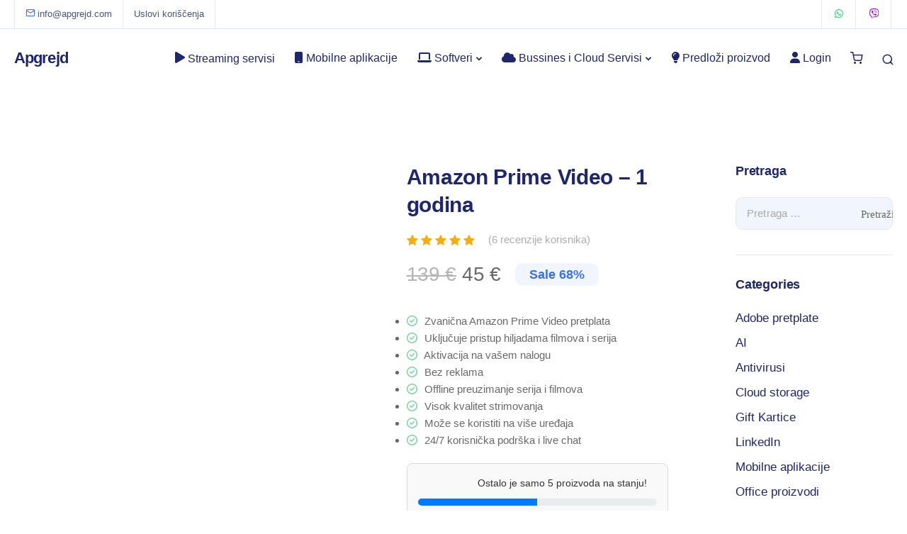

--- FILE ---
content_type: text/html; charset=UTF-8
request_url: https://apgrejd.com/proizvod/amazonprimevideo/
body_size: 53919
content:
<!DOCTYPE html><html lang="sr-RS"><head><script data-no-optimize="1">var litespeed_docref=sessionStorage.getItem("litespeed_docref");litespeed_docref&&(Object.defineProperty(document,"referrer",{get:function(){return litespeed_docref}}),sessionStorage.removeItem("litespeed_docref"));</script> <meta charset="UTF-8"><meta name="viewport" content="width=device-width, initial-scale=1"><link rel="profile" href="https://gmpg.org/xfn/11"><meta name='robots' content='index, follow, max-image-preview:large, max-snippet:-1, max-video-preview:-1' /> <script type="litespeed/javascript">window._wca=window._wca||[]</script> <title>Amazon Prime Video - 1 godina (Pretplata) - Apgrejd</title><meta name="description" content="Amazon Prime Video je streaming usluga koja omogućava pretplatnicima da gledaju širok izbor filmova, TV emisija i originalnih sadržaja putem interneta." /><link rel="canonical" href="https://apgrejd.com/proizvod/amazonprimevideo/" /><meta property="og:locale" content="sr_RS" /><meta property="og:type" content="product" /><meta property="og:title" content="Amazon Prime Video - 1 godina" /><meta property="og:description" content="Amazon Prime Video je streaming usluga koja omogućava pretplatnicima da gledaju širok izbor filmova, TV emisija i originalnih sadržaja putem interneta." /><meta property="og:url" content="https://apgrejd.com/proizvod/amazonprimevideo/" /><meta property="og:site_name" content="Apgrejd" /><meta property="article:modified_time" content="2026-01-17T16:34:13+00:00" /><meta property="og:image" content="https://apgrejd.com/wp-content/uploads/2022/07/amazon-prime-video-1-godina-pretplata-cena-prodaja-srbija.webp" /><meta property="og:image:width" content="1080" /><meta property="og:image:height" content="1080" /><meta property="og:image:type" content="image/webp" /><meta name="twitter:card" content="summary_large_image" /><meta name="twitter:label1" content="Cena" /><meta name="twitter:data1" content="45&nbsp;&euro;" /><meta name="twitter:label2" content="Dostupnost" /><meta name="twitter:data2" content="Na stanju" /> <script type="application/ld+json" class="yoast-schema-graph">{"@context":"https://schema.org","@graph":[{"@type":["WebPage","ItemPage"],"@id":"https://apgrejd.com/proizvod/amazonprimevideo/","url":"https://apgrejd.com/proizvod/amazonprimevideo/","name":"Amazon Prime Video - 1 godina (Pretplata) - Apgrejd","isPartOf":{"@id":"https://apgrejd.com/#website"},"primaryImageOfPage":{"@id":"https://apgrejd.com/proizvod/amazonprimevideo/#primaryimage"},"image":{"@id":"https://apgrejd.com/proizvod/amazonprimevideo/#primaryimage"},"thumbnailUrl":"https://apgrejd.com/wp-content/uploads/2022/07/amazon-prime-video-1-godina-pretplata-cena-prodaja-srbija.webp","description":"Amazon Prime Video je streaming usluga koja omogućava pretplatnicima da gledaju širok izbor filmova, TV emisija i originalnih sadržaja putem interneta.","breadcrumb":{"@id":"https://apgrejd.com/proizvod/amazonprimevideo/#breadcrumb"},"inLanguage":"sr-RS","potentialAction":{"@type":"BuyAction","target":"https://apgrejd.com/proizvod/amazonprimevideo/"}},{"@type":"ImageObject","inLanguage":"sr-RS","@id":"https://apgrejd.com/proizvod/amazonprimevideo/#primaryimage","url":"https://apgrejd.com/wp-content/uploads/2022/07/amazon-prime-video-1-godina-pretplata-cena-prodaja-srbija.webp","contentUrl":"https://apgrejd.com/wp-content/uploads/2022/07/amazon-prime-video-1-godina-pretplata-cena-prodaja-srbija.webp","width":1080,"height":1080,"caption":"amazon prime video 1 godina pretplata cena prodaja srbija"},{"@type":"BreadcrumbList","@id":"https://apgrejd.com/proizvod/amazonprimevideo/#breadcrumb","itemListElement":[{"@type":"ListItem","position":1,"name":"Početna","item":"https://apgrejd.com/"},{"@type":"ListItem","position":2,"name":"Shop","item":"https://apgrejd.com/shop/"},{"@type":"ListItem","position":3,"name":"Amazon Prime Video &#8211; 1 godina"}]},{"@type":"WebSite","@id":"https://apgrejd.com/#website","url":"https://apgrejd.com/","name":"Apgrejd","description":"","publisher":{"@id":"https://apgrejd.com/#organization"},"potentialAction":[{"@type":"SearchAction","target":{"@type":"EntryPoint","urlTemplate":"https://apgrejd.com/?s={search_term_string}"},"query-input":{"@type":"PropertyValueSpecification","valueRequired":true,"valueName":"search_term_string"}}],"inLanguage":"sr-RS"},{"@type":["Organization","Place"],"@id":"https://apgrejd.com/#organization","name":"Apgrejd","url":"https://apgrejd.com/","logo":{"@id":"https://apgrejd.com/proizvod/amazonprimevideo/#local-main-organization-logo"},"image":{"@id":"https://apgrejd.com/proizvod/amazonprimevideo/#local-main-organization-logo"},"sameAs":["https://www.instagram.com/apgrejduj_shop"],"openingHoursSpecification":[{"@type":"OpeningHoursSpecification","dayOfWeek":["Monday","Tuesday","Wednesday","Thursday","Friday","Saturday","Sunday"],"opens":"09:00","closes":"17:00"}]},{"@type":"ImageObject","inLanguage":"sr-RS","@id":"https://apgrejd.com/proizvod/amazonprimevideo/#local-main-organization-logo","url":"https://apgrejd.com/wp-content/uploads/2022/01/cropped-155314956_467576731609892_1539415141695492301_n-removebg-preview.png","contentUrl":"https://apgrejd.com/wp-content/uploads/2022/01/cropped-155314956_467576731609892_1539415141695492301_n-removebg-preview.png","width":512,"height":512,"caption":"Apgrejd"}]}</script> <meta property="product:price:amount" content="45" /><meta property="product:price:currency" content="EUR" /><meta property="og:availability" content="instock" /><meta property="product:availability" content="instock" /><meta property="product:retailer_item_id" content="10098" /><meta property="product:condition" content="new" /><link rel='dns-prefetch' href='//client.crisp.chat' /><link rel='dns-prefetch' href='//stats.wp.com' /><link rel='dns-prefetch' href='//cdnjs.cloudflare.com' /><link rel="alternate" type="application/rss+xml" title="Apgrejd &raquo; dovod" href="https://apgrejd.com/feed/" /><link rel="alternate" type="application/rss+xml" title="Apgrejd &raquo; dovod komentara" href="https://apgrejd.com/comments/feed/" /><link rel="alternate" type="application/rss+xml" title="Apgrejd &raquo; dovod komentara na Amazon Prime Video &#8211; 1 godina" href="https://apgrejd.com/proizvod/amazonprimevideo/feed/" /><link rel="alternate" title="oEmbed (JSON)" type="application/json+oembed" href="https://apgrejd.com/wp-json/oembed/1.0/embed?url=https%3A%2F%2Fapgrejd.com%2Fproizvod%2Famazonprimevideo%2F" /><link rel="alternate" title="oEmbed (XML)" type="text/xml+oembed" href="https://apgrejd.com/wp-json/oembed/1.0/embed?url=https%3A%2F%2Fapgrejd.com%2Fproizvod%2Famazonprimevideo%2F&#038;format=xml" />
 <script src="//www.googletagmanager.com/gtag/js?id=G-ECTXSXTLQX"  data-cfasync="false" data-wpfc-render="false" async></script> <script data-cfasync="false" data-wpfc-render="false">var mi_version = '8.20.2';
				var mi_track_user = true;
				var mi_no_track_reason = '';
				
								var disableStrs = [
										'ga-disable-G-ECTXSXTLQX',
									];

				/* Function to detect opted out users */
				function __gtagTrackerIsOptedOut() {
					for (var index = 0; index < disableStrs.length; index++) {
						if (document.cookie.indexOf(disableStrs[index] + '=true') > -1) {
							return true;
						}
					}

					return false;
				}

				/* Disable tracking if the opt-out cookie exists. */
				if (__gtagTrackerIsOptedOut()) {
					for (var index = 0; index < disableStrs.length; index++) {
						window[disableStrs[index]] = true;
					}
				}

				/* Opt-out function */
				function __gtagTrackerOptout() {
					for (var index = 0; index < disableStrs.length; index++) {
						document.cookie = disableStrs[index] + '=true; expires=Thu, 31 Dec 2099 23:59:59 UTC; path=/';
						window[disableStrs[index]] = true;
					}
				}

				if ('undefined' === typeof gaOptout) {
					function gaOptout() {
						__gtagTrackerOptout();
					}
				}
								window.dataLayer = window.dataLayer || [];

				window.MonsterInsightsDualTracker = {
					helpers: {},
					trackers: {},
				};
				if (mi_track_user) {
					function __gtagDataLayer() {
						dataLayer.push(arguments);
					}

					function __gtagTracker(type, name, parameters) {
						if (!parameters) {
							parameters = {};
						}

						if (parameters.send_to) {
							__gtagDataLayer.apply(null, arguments);
							return;
						}

						if (type === 'event') {
														parameters.send_to = monsterinsights_frontend.v4_id;
							var hookName = name;
							if (typeof parameters['event_category'] !== 'undefined') {
								hookName = parameters['event_category'] + ':' + name;
							}

							if (typeof MonsterInsightsDualTracker.trackers[hookName] !== 'undefined') {
								MonsterInsightsDualTracker.trackers[hookName](parameters);
							} else {
								__gtagDataLayer('event', name, parameters);
							}
							
						} else {
							__gtagDataLayer.apply(null, arguments);
						}
					}

					__gtagTracker('js', new Date());
					__gtagTracker('set', {
						'developer_id.dZGIzZG': true,
											});
										__gtagTracker('config', 'G-ECTXSXTLQX', {"forceSSL":"true","link_attribution":"true"} );
															window.gtag = __gtagTracker;										(function () {
						/* https://developers.google.com/analytics/devguides/collection/analyticsjs/ */
						/* ga and __gaTracker compatibility shim. */
						var noopfn = function () {
							return null;
						};
						var newtracker = function () {
							return new Tracker();
						};
						var Tracker = function () {
							return null;
						};
						var p = Tracker.prototype;
						p.get = noopfn;
						p.set = noopfn;
						p.send = function () {
							var args = Array.prototype.slice.call(arguments);
							args.unshift('send');
							__gaTracker.apply(null, args);
						};
						var __gaTracker = function () {
							var len = arguments.length;
							if (len === 0) {
								return;
							}
							var f = arguments[len - 1];
							if (typeof f !== 'object' || f === null || typeof f.hitCallback !== 'function') {
								if ('send' === arguments[0]) {
									var hitConverted, hitObject = false, action;
									if ('event' === arguments[1]) {
										if ('undefined' !== typeof arguments[3]) {
											hitObject = {
												'eventAction': arguments[3],
												'eventCategory': arguments[2],
												'eventLabel': arguments[4],
												'value': arguments[5] ? arguments[5] : 1,
											}
										}
									}
									if ('pageview' === arguments[1]) {
										if ('undefined' !== typeof arguments[2]) {
											hitObject = {
												'eventAction': 'page_view',
												'page_path': arguments[2],
											}
										}
									}
									if (typeof arguments[2] === 'object') {
										hitObject = arguments[2];
									}
									if (typeof arguments[5] === 'object') {
										Object.assign(hitObject, arguments[5]);
									}
									if ('undefined' !== typeof arguments[1].hitType) {
										hitObject = arguments[1];
										if ('pageview' === hitObject.hitType) {
											hitObject.eventAction = 'page_view';
										}
									}
									if (hitObject) {
										action = 'timing' === arguments[1].hitType ? 'timing_complete' : hitObject.eventAction;
										hitConverted = mapArgs(hitObject);
										__gtagTracker('event', action, hitConverted);
									}
								}
								return;
							}

							function mapArgs(args) {
								var arg, hit = {};
								var gaMap = {
									'eventCategory': 'event_category',
									'eventAction': 'event_action',
									'eventLabel': 'event_label',
									'eventValue': 'event_value',
									'nonInteraction': 'non_interaction',
									'timingCategory': 'event_category',
									'timingVar': 'name',
									'timingValue': 'value',
									'timingLabel': 'event_label',
									'page': 'page_path',
									'location': 'page_location',
									'title': 'page_title',
								};
								for (arg in args) {
																		if (!(!args.hasOwnProperty(arg) || !gaMap.hasOwnProperty(arg))) {
										hit[gaMap[arg]] = args[arg];
									} else {
										hit[arg] = args[arg];
									}
								}
								return hit;
							}

							try {
								f.hitCallback();
							} catch (ex) {
							}
						};
						__gaTracker.create = newtracker;
						__gaTracker.getByName = newtracker;
						__gaTracker.getAll = function () {
							return [];
						};
						__gaTracker.remove = noopfn;
						__gaTracker.loaded = true;
						window['__gaTracker'] = __gaTracker;
					})();
									} else {
										console.log("");
					(function () {
						function __gtagTracker() {
							return null;
						}

						window['__gtagTracker'] = __gtagTracker;
						window['gtag'] = __gtagTracker;
					})();
									}</script> <style id="content-control-block-styles">@media (max-width: 640px) {
	.cc-hide-on-mobile {
		display: none !important;
	}
}
@media (min-width: 641px) and (max-width: 920px) {
	.cc-hide-on-tablet {
		display: none !important;
	}
}
@media (min-width: 921px) and (max-width: 1440px) {
	.cc-hide-on-desktop {
		display: none !important;
	}
}</style><style id='wp-img-auto-sizes-contain-inline-css'>img:is([sizes=auto i],[sizes^="auto," i]){contain-intrinsic-size:3000px 1500px}
/*# sourceURL=wp-img-auto-sizes-contain-inline-css */</style><style id="litespeed-ccss">html{font-family:sans-serif;-webkit-text-size-adjust:100%;-ms-text-size-adjust:100%}body{margin:0}footer,header,nav{display:block}a{background-color:#fff0}strong{font-weight:700}h1{margin:.67em 0;font-size:2em}img{border:0}svg:not(:root){overflow:hidden}button,input,select{margin:0;font:inherit;color:inherit}button{overflow:visible}button,select{text-transform:none}button,input[type=submit]{-webkit-appearance:button}button::-moz-focus-inner,input::-moz-focus-inner{padding:0;border:0}input{line-height:normal}input[type=number]::-webkit-inner-spin-button,input[type=number]::-webkit-outer-spin-button{height:auto}input[type=search]{-webkit-box-sizing:content-box;-moz-box-sizing:content-box;box-sizing:content-box;-webkit-appearance:textfield}input[type=search]::-webkit-search-cancel-button,input[type=search]::-webkit-search-decoration{-webkit-appearance:none}table{border-spacing:0;border-collapse:collapse}td{padding:0}*{-webkit-box-sizing:border-box;-moz-box-sizing:border-box;box-sizing:border-box}:after,:before{-webkit-box-sizing:border-box;-moz-box-sizing:border-box;box-sizing:border-box}html{font-size:10px}body{font-family:"Helvetica Neue",Helvetica,Arial,sans-serif;font-size:14px;line-height:1.42857143;color:#666;background-color:#fff}button,input,select{font-family:inherit;font-size:inherit;line-height:inherit}a{color:#337ab7;text-decoration:none}img{vertical-align:middle}h1,h3,h5{font-family:inherit;font-weight:500;line-height:1.1;color:inherit}h1,h3{margin-top:20px;margin-bottom:10px}h5{margin-top:10px;margin-bottom:10px}h1{font-size:36px}h3{font-size:24px}h5{font-size:14px}p{margin:0 0 10px}.text-left{text-align:left}ul{margin-top:0;margin-bottom:10px}ul ul{margin-bottom:0}.container{padding-right:15px;padding-left:15px;margin-right:auto;margin-left:auto}@media (min-width:960px){.container{width:750px}}@media (min-width:992px){.container{width:970px}}@media (min-width:1270px){.container{width:1240px}}.col-lg-2,.col-lg-3,.col-lg-9,.col-md-2,.col-md-3,.col-md-9,.col-sm-12,.col-xs-12{position:relative;min-height:1px;padding-right:15px;padding-left:15px}.col-xs-12{float:left}.col-xs-12{width:100%}@media (min-width:960px){.col-sm-12{float:left}.col-sm-12{width:100%}}@media (min-width:992px){.col-md-2,.col-md-3,.col-md-9{float:left}.col-md-9{width:75%}.col-md-3{width:25%}.col-md-2{width:16.66666667%}}@media (min-width:1200px){.col-lg-2,.col-lg-3,.col-lg-9{float:left}.col-lg-9{width:75%}.col-lg-3{width:25%}.col-lg-2{width:16.66666667%}}table{background-color:#fff0}label{display:inline-block;max-width:100%;margin-bottom:5px;font-weight:700}input[type=search]{-webkit-box-sizing:border-box;-moz-box-sizing:border-box;box-sizing:border-box}input[type=search]{-webkit-appearance:none}.collapse{display:none}.dropdown{position:relative}.dropdown-menu{position:absolute;top:100%;left:0;z-index:1000;display:none;float:left;min-width:160px;padding:5px 0;margin:2px 0 0;font-size:14px;text-align:left;list-style:none;background-color:#fff;-webkit-background-clip:padding-box;background-clip:padding-box;border:1px solid #ccc;border:1px solid rgb(0 0 0/.15);border-radius:4px;-webkit-box-shadow:0 6px 12px rgb(0 0 0/.175);box-shadow:0 6px 12px rgb(0 0 0/.175)}.dropdown-menu>li>a{display:block;padding:3px 20px;clear:both;font-weight:400;line-height:1.42857143;color:#333;white-space:nowrap}.nav{padding-left:0;margin-bottom:0;list-style:none}.nav>li{position:relative;display:block}.nav>li>a{position:relative;display:block;padding:10px 15px}.navbar{position:relative;min-height:50px;margin-bottom:20px;border:1px solid #fff0}@media (min-width:1270px){.navbar-header{float:left}}.navbar-collapse{padding-right:15px;padding-left:15px;overflow-x:visible;-webkit-overflow-scrolling:touch;border-top:1px solid #fff0;-webkit-box-shadow:inset 0 1px 0 rgb(255 255 255/.1);box-shadow:inset 0 1px 0 rgb(255 255 255/.1)}@media (min-width:1270px){.navbar-collapse{width:auto;border-top:0;-webkit-box-shadow:none;box-shadow:none}.navbar-collapse.collapse{display:block!important;height:auto!important;padding-bottom:0;overflow:visible!important}.navbar-fixed-top .navbar-collapse{padding-right:0;padding-left:0}}.navbar-fixed-top .navbar-collapse{max-height:340px}.container>.navbar-collapse,.container>.navbar-header{margin-right:-15px;margin-left:-15px}@media (min-width:1270px){.container>.navbar-collapse,.container>.navbar-header{margin-right:0;margin-left:0}}.navbar-fixed-top{position:fixed;right:0;left:0;z-index:1030}@media (min-width:960px){.navbar-fixed-top{border-radius:0}}.navbar-fixed-top{top:0;border-width:0 0 1px}.navbar-toggle{position:relative;float:right;padding:9px 10px;margin-top:8px;margin-right:15px;margin-bottom:8px;background-color:#fff0;background-image:none;border:1px solid #fff0;border-radius:4px}.navbar-toggle .icon-bar{display:block;width:22px;height:2px;border-radius:1px}.navbar-toggle .icon-bar+.icon-bar{margin-top:4px}@media (min-width:1270px){.navbar-toggle{display:none}}.navbar-nav{margin:7.5px -15px}.navbar-nav>li>a{padding-top:10px;padding-bottom:10px;line-height:20px}@media (min-width:1270px){.navbar-nav{float:left;margin:0}.navbar-nav>li{float:left}.navbar-nav>li>a{padding-top:15px;padding-bottom:15px}}.navbar-nav>li>.dropdown-menu{margin-top:0;border-top-left-radius:0;border-top-right-radius:0}.navbar-default{background-color:#f8f8f8;border-color:#e7e7e7}.navbar-default .navbar-nav>li>a{color:#777}.navbar-default .navbar-toggle{border-color:#ddd}.navbar-default .navbar-toggle .icon-bar{background-color:#888}.navbar-default .navbar-collapse{border-color:#e7e7e7}.label{display:inline;padding:.2em .6em .3em;font-size:75%;font-weight:700;line-height:1;color:#fff;text-align:center;white-space:nowrap;vertical-align:baseline;border-radius:.25em}.badge{display:inline-block;min-width:10px;padding:3px 7px;font-size:12px;font-weight:700;line-height:1;color:#fff;text-align:center;white-space:nowrap;vertical-align:baseline;background-color:#777;border-radius:10px}.badge:empty{display:none}.clearfix:after,.clearfix:before,.container:after,.container:before,.nav:after,.nav:before,.navbar-collapse:after,.navbar-collapse:before,.navbar-header:after,.navbar-header:before,.navbar:after,.navbar:before{display:table;content:" "}.clearfix:after,.container:after,.nav:after,.navbar-collapse:after,.navbar-header:after,.navbar:after{clear:both}@-ms-viewport{width:device-width}html{font-size:100%;background-color:#fff}body{font-family:-apple-system,BlinkMacSystemFont,"Segoe UI","Helvetica Neue",sans-serif;overflow-x:hidden;font-weight:400;padding:0;color:dimgray;font-size:15px;line-height:24px}h1,h3,h5,#logo .logo{font-family:"Helvetica Neue",Helvetica,Arial,sans-serif}a{outline:0;text-decoration:none}p{margin-bottom:0;line-height:1.6}#wrapper{position:relative;z-index:10;background-color:#fff;padding-bottom:0}.woocommerce .button,.woocommerce div.product form.cart .button{text-align:center;color:#fff;padding:0 40px;margin:auto;box-sizing:border-box;outline:none;border-radius:0;min-height:45px;display:flex;align-items:center;justify-content:center;width:-moz-max-content;width:max-content;overflow:hidden;letter-spacing:.01em}.keydesign-cart{float:left;margin:0;padding-bottom:0;text-align:center;position:relative;margin-left:0;z-index:99;padding-bottom:15px}.keydesign-cart a{display:block;height:100%;display:flex;align-items:center;justify-content:center;margin-bottom:0;width:32px;height:32px;margin:6px}.keydesign-cart a .cart-icon-container{font-size:18px}.sway-search-header,.sway-shopping-cart-header,.sway-mail-topbar,.fa-viber,.fa-whatsapp,.fa-play{font-family:"sway-font"!important;font-display:auto;-moz-osx-font-smoothing:grayscale;-webkit-font-smoothing:antialiased;display:inline-block;font-style:normal;font-variant:normal;text-rendering:auto;line-height:1;speak:none;font-weight:normal!important}.sway-search-header:before{content:""}.sway-shopping-cart-header:before{content:""}.sway-mail-topbar:before{content:""}.fa-viber:before{content:""}.fa-whatsapp:before{content:""}.fa-play:before{content:""}h1,h3,h5,.container h1,.container h5{letter-spacing:-.01em;line-height:1.3;margin:0;font-weight:600;margin-bottom:20px}.container h1{font-size:42px}.container h5{font-size:22px}.screen-reader-text{clip:rect(1px,1px,1px,1px);position:absolute!important;height:1px;width:1px;overflow:hidden;display:none}.container{padding:0;position:relative}#logo{display:flex;align-items:center}#logo .logo{font-weight:600;font-size:22px;margin:0;display:block;float:left}.navbar .container #logo .logo{margin-left:15px;margin-right:15px}.topbar{border-bottom:1px solid rgb(132 132 132/.15);background-color:#fff}.topbar .container{display:flex}.topbar-left-content,.topbar-right-content{line-height:1}.topbar-left-content .topbar-menu{margin-left:15px}.topbar-right-content{margin-left:auto;margin-right:15px}.tb-border-design .topbar-socials{margin:0}.tb-border-design .topbar-socials a{border-right:1px solid rgb(132 132 132/.15);width:48px;text-align:center}.tb-border-design .topbar-socials li:first-child a{border-left:none}.tb-border-design .topbar-right-content{border-left:1px solid rgb(132 132 132/.15)}.tb-border-design .topbar-left-content{border-left:1px solid rgb(132 132 132/.15);border-right:1px solid rgb(132 132 132/.15);margin-left:15px;padding:0}.topbar-socials{float:right;height:40px;margin:0 3px}ul.redux-social-media-list{padding:0}.topbar-socials ul.redux-social-media-list,.footer-socials-bar ul.redux-social-media-list{margin:0}.topbar-socials ul.redux-social-media-list li,.footer-socials-bar ul.redux-social-media-list li{padding:0}.topbar-socials a{color:inherit;padding:0 12px;line-height:41px;display:block;float:left;margin-top:0;font-size:14px;height:40px}@-webkit-keyframes fadeIn{from{opacity:0}to{opacity:1}}@keyframes fadeIn{from{opacity:0}to{opacity:1}}.navbar-default{border-color:#fff0;width:inherit;top:inherit}.navbar-default .navbar-collapse{border:none;box-shadow:none}.navbar-default .navbar-toggle{border:none;margin-right:-10px}.navbar-header{display:none}@media (max-width:1270px){.navbar-header{display:block}}.navbar-default .nav li a{opacity:1;margin:0;padding:0 14px;line-height:1;font-weight:500}.navbar-default .navbar-toggle{position:relative;overflow:visible;width:36px;height:36px;margin-right:0;margin-top:9px;margin-bottom:0;border-radius:0;padding:0;border:none;margin-right:-5px;margin-left:3px}.navbar-default .navbar-toggle .icon-bar,.navbar-toggle .icon-bar:before,.navbar-toggle .icon-bar:after{position:absolute;width:20px;height:2px;left:8px;top:24px;margin:0;background-color:#39364e;border-radius:0}.navbar-default .navbar-toggle .icon-bar:not(:first-child){display:none}.navbar-default .navbar-toggle .icon-bar:after,.navbar-default .navbar-toggle .icon-bar:before{display:block;content:""}.navbar-default .navbar-toggle .icon-bar:before{top:-7px;left:0}.navbar-default .navbar-toggle .icon-bar:after{top:-14px;left:0}.navbar-fixed-top .navbar-collapse{max-height:100%}.navbar.navbar-default .menubar .container{display:flex;justify-content:space-between;align-items:center}.main-nav-extra-content{display:flex}.navbar.navbar-default .menubar.main-nav-right .navbar-collapse{margin-left:auto}.navbar.navbar-default .menubar .topbar-search,.navbar.navbar-default .menubar .keydesign-cart{margin-top:18px}@media (min-width:1270px){.navbar.navbar-default{padding:0 0;border:0;background-color:#fff0;z-index:1090}.navbar-default{padding:0}}header{position:relative;text-align:center}#main-menu .navbar-nav .menu-item-has-children .dropdown-menu{display:block;opacity:0;visibility:hidden;border:none!important;border-top-style:solid;padding:20px;border-radius:3px;box-shadow:0 10px 35px rgb(38 42 76/.1)}.navbar-nav .menu-item-has-children .dropdown-menu::after{display:none;position:absolute;left:50%;border:solid #fff0;content:" ";height:0;width:0;border-color:#fff0 #fff0 #fff;border-width:12px;top:-24px;z-index:100;margin-left:-12px}#main-menu.background-dropdown-effect .navbar-nav .menu-item-has-children .dropdown-menu a,.background-dropdown-effect .navbar-nav .menu-item-has-children .dropdown-menu a{border-radius:0;font-weight:500;line-height:33px;padding:0!important;padding-left:28px!important;border-left:2px solid #fff0;font-size:15px}#main-menu.background-dropdown-effect .navbar-nav .menu-item-has-children .dropdown-menu,.background-dropdown-effect .navbar-nav .menu-item-has-children .dropdown-menu{padding-left:0;padding-right:0}#main-menu .navbar-nav>.menu-item-has-children>a:after{margin-right:10px;color:inherit;content:"";font-family:"sway-font";font-weight:700;margin:0;font-size:9px;display:inline-block;background:none;margin-left:5px}#main-menu .navbar-nav .menu-item a{padding-top:32px;padding-bottom:32px}#main-menu .navbar-nav .menu-item .dropdown-menu .menu-item a{padding:6px 10px}#main-menu .navbar-nav .dropdown-menu{padding:0;border:none;border-radius:0;box-shadow:none;min-width:260px;left:-16px;top:auto;overflow:visible;right:auto}#main-menu .navbar-nav .dropdown-menu a{margin:0;padding:5px 10px;line-height:18px;background-color:#fff0;white-space:inherit;position:relative}.topbar-menu{margin-right:0}.topbar #menu-topbar-menu,.navbar-topbar{padding:0;margin:0;list-style-type:none}.topbar #menu-topbar-menu li,.navbar-topbar li{display:block;float:left;font-size:13px;letter-spacing:0;line-height:40px;font-weight:500;border-right:1px solid rgb(132 132 132/.15);margin-right:15px}.topbar #menu-topbar-menu li:last-child,.navbar-topbar li:last-child{border:none;margin-right:0}.topbar #menu-topbar-menu li a,.navbar-topbar li a{color:inherit;margin-right:15px}.topbar-search{display:inline-block;border-top-left-radius:3px;border-top-right-radius:3px;z-index:100;position:relative}.fa.toggle-search{text-align:center;font-size:18px;position:relative;float:left;padding:0;z-index:10;padding:7px;margin:6px}.fa.toggle-search:before{width:18px;display:block}.topbar-search .search-form .search-submit{height:40px;width:40px;bottom:10px;right:0;font-size:18px;display:block}.topbar-search .search-form label{margin-bottom:0}.topbar-search .search-form .search-field{background-color:#f5f5f5;border:none;border-radius:3px;line-height:40px;height:40px;margin:0;font-size:13px;padding:0 15px;font-weight:400;width:200px;float:left}.topbar-search-container{box-shadow:0 25px 98px 0 rgb(0 0 0/.1);position:absolute;background-color:#fff;padding:10px;z-index:9;right:-9px;top:45px;opacity:0;visibility:hidden}.topbar-search-container form{height:40px;position:relative}#footer{display:block;width:100%;visibility:visible;opacity:1}#footer.fixed{position:fixed;bottom:0;left:0;right:0;width:auto}.upper-footer .container{padding-left:15px;padding-right:15px}.lower-footer span{opacity:1;margin-right:25px;line-height:25px}.lower-footer{margin-top:0;padding:0;width:100%;border-top:none}.lower-footer .container{padding:17px 15px;text-align:center;border-top:1px solid #ccc}.lower-footer.copyright-center .container{text-align:center}.upper-footer{padding:0;border-top:1px solid rgb(132 132 132/.17)}.upper-footer .footer-widget-column:first-child{padding-left:0}.upper-footer .footer-widget-column:last-child{padding-right:0}.footer-bar{border-bottom:1px solid rgb(132 132 132/.17);margin:0;float:left;width:100%;padding:36px 0}.footer-bar .footer-nav-menu{float:left}.footer-bar .footer-nav-menu ul{padding:0}.footer-bar .footer-nav-menu ul li a{display:inline-block;margin-left:0;margin-right:25px;font-size:16px;letter-spacing:.01em;font-weight:500}.footer-socials-bar{float:right}.footer-socials-bar ul{margin-bottom:0;margin-top:0;padding:4px 0}.footer_widget{max-width:100%;margin:auto;margin-top:60px;margin-bottom:50px}.upper-footer .textwidget{border:none;margin-bottom:30px;font-size:16px;margin-top:25px;max-width:320px}.upper-footer i{color:inherit;margin-right:0;float:left;margin-left:25px;font-size:16px}.upper-footer i{color:#b1b1b1}.navbar-footer li{display:inline-block}.navbar-footer li a{color:inherit;margin:0;margin-left:25px}.woocommerce-page #wrapper{padding:0;padding-bottom:50px}.single-product #wrapper{padding-bottom:0}.navbar-footer{margin:0}.woo-sidebar{padding:0;border-radius:0;border:none;padding-bottom:1px}.woo-sidebar{margin-bottom:50px}.widget-title{font-size:16px;font-family:inherit;text-align:left;font-weight:700;margin:0;letter-spacing:-.3px;line-height:40px}.blog_widget{margin-bottom:30px;padding-left:0;border-bottom:1px solid #e7e7e7;padding-bottom:30px}.blog_widget ul{padding:0;list-style-type:none;line-height:inherit}.blog_widget ul li{color:inherit}.blog_widget.widget_product_categories ul li{line-height:45px;font-size:17px}.blog_widget.widget_product_categories ul{margin-bottom:0}#wrapper .blog_widget.widget_product_categories .widget-title{margin-bottom:18px}.blog_widget .search-form .search-field{height:46px;line-height:46px;max-width:100%;min-width:100%;border:none;border-top-right-radius:0;border-bottom-right-radius:0;margin-bottom:0;padding:0 30px;outline:none}.blog_widget .search-form{position:relative}.blog_widget .search-form .search-field{border-radius:0;border:1px solid #e7e7e7;padding:0 15px}.blog_widget .search-form .search-field{background-color:#fff0}.search-form .search-field::-webkit-input-placeholder{color:#aaa}.search-form .search-field::-moz-placeholder{color:#aaa}.search-form .search-field:-ms-input-placeholder{color:#aaa}.blog_widget .search-form label{width:100%;position:relative}.blog_widget ul li a{color:inherit;font-weight:400}.blog_widget ul li a:before{content:"";font-family:"sway-font";position:relative;font-weight:600;margin:0;font-size:12px;color:#828282!important;display:none;padding-right:10px}.search-submit{position:absolute;outline:none;background:none;margin-top:0;border:none;top:0;padding:0;right:0;height:45px;width:45px;font-family:"sway-font";opacity:1;font-size:15px}#comments p{margin-bottom:0;font-size:inherit;margin-top:0}#wrapper .widget-title{font-size:18px;font-weight:600;margin-bottom:25px}#wrapper .blog_widget:first-child .widget-title{border-top:none;padding-top:0}.blog_widget{font-size:inherit;position:relative}.woocommerce-page .navbar.navbar-default{padding:0}.navbar.navbar-default{position:fixed;top:0;left:0;right:0;border:0}.pswp .pswp__bg{background:#000;background:rgb(0 0 0/.75)}.pswp .pswp__button--arrow--left:before,.pswp .pswp__button--arrow--right:before,.pswp .pswp__caption{background-color:#fff0}.pswp[aria-hidden="true"]{display:none}footer.underline-effect .navbar-footer li a{position:relative;padding-bottom:6px}footer.underline-effect .navbar-footer li a{margin-bottom:-6px}footer.underline-effect .navbar-footer li a:after{content:"";-webkit-backface-visibility:hidden;backface-visibility:hidden;position:absolute;left:50%;height:2px;width:0;bottom:0;-ms-transform:translateX(-50%);-webkit-transform:translateX(-50%);transform:translateX(-50%);background-color:#ccc}.search-form .search-field{width:100%;box-sizing:border-box;min-width:100%;border:none;margin-bottom:10px;background-color:#fff;box-shadow:none;font-size:inherit;letter-spacing:0;outline:none;line-height:55px;height:55px;padding:0 20px;text-align:left;font-family:inherit;border-radius:0;font-weight:400;letter-spacing:.01em}.navbar.navbar-default .menubar .topbar-search.mobile-search{display:none}@media (max-width:959px){.upper-footer .container{padding-left:0;padding-right:0}.upper-footer .footer-widget-column:first-child{padding-left:15px}.upper-footer .footer-widget-column:last-child{padding-right:15px}.topbar #menu-topbar-menu li,.navbar-topbar li{margin-right:0;border:none}.tb-border-design .topbar-left-content{border-right:none}.topbar #menu-topbar-menu li,.navbar-topbar li{font-size:12px}.navbar.navbar-default .menubar .topbar-search{display:none}.container h1{font-size:32px;line-height:1.3}.navbar .topbar{display:none}.navbar.navbar-default .topbar .container{padding:0}.navbar .topbar.visible-on-mobile{display:block}.tb-border-design .topbar-right-content{padding-left:0;margin-right:0;border-right:0}.topbar-socials a{font-size:14px}.tb-border-design .topbar-socials a{width:44px}.tb-border-design .topbar-socials{margin:0}.topbar-socials ul.redux-social-media-list li i{margin:0}.tb-border-design .topbar-left-content{border-left:0;margin-left:0;padding:0}.navbar.navbar-default .container{padding:8px 15px}.woocommerce-page #wrapper{padding-top:66px}#logo{float:left}.woocommerce-page .navbar-default .container{width:100%}.navbar-nav{margin:0;margin-top:15px;margin-bottom:15px;text-align:left;max-height:calc(100vh - 210px)}.navbar-fixed-top .navbar-collapse{overflow-y:scroll;max-height:calc(100vh - 65px);margin-right:0;margin-left:0;padding-left:0;padding-right:0;margin-bottom:10px}.navbar-default .nav li a{margin-top:15px}#main-menu .navbar-nav .menu-item a{padding:0;padding-top:10px;padding-bottom:10px;margin:0;opacity:1}.container{padding-right:15px;padding-left:15px}.lower-footer .container{padding:30px 0}html{width:100%;overflow-x:hidden}.navbar-fixed-top .page-scroll{margin:0}p{margin-bottom:20px}.woo-sidebar{padding:0;margin-top:0;margin-bottom:0;width:100%;padding:35px;margin-bottom:50px}.lower-footer span{width:100%;margin:0}.lower-footer{margin-top:0}.blog_widget{padding-left:0;margin-bottom:40px;text-align:left}#comments p{margin-bottom:0;width:100%}.lower-footer{border-top:none;text-align:center;padding:0}#footer.fixed,#footer{position:relative;z-index:0}#wrapper{margin-bottom:0!important;padding-top:65px}.upper-footer{padding:50px 0 20px 0;background-color:#fafafa}.footer-bar{margin-bottom:0;border:none;margin:0;padding-left:15px}.footer-bar .redux-social-media-list li i{margin:auto;margin-right:25px}.footer-socials-bar{margin:auto;width:100%}.footer-socials-bar ul{width:100%}.navbar-footer li{width:100%;text-align:left}.footer-bar .footer-nav-menu ul li a{margin:0}footer.underline-effect .navbar-footer li a{margin-bottom:0}.footer-nav-menu{width:100%;margin-bottom:30px}.footer_widget{max-width:100%;margin:auto}.upper-footer .textwidget{max-width:100%;padding:0;padding-bottom:0;margin-bottom:29px;font-size:inherit}}@media (max-width:1269px){#main-menu .navbar-nav .menu-item a:after{display:none}#main-menu .navbar-nav .dropdown-menu{padding:0;border:none;border-radius:0;box-shadow:none;min-width:230px;left:auto;visibility:visible;float:none;opacity:1;margin-bottom:20px;width:100%;top:auto;position:relative}#main-menu .navbar-nav .menu-item .dropdown-menu .menu-item a{padding:10px 0!important;padding-left:0;line-height:1!important}#main-menu .navbar-nav .menu-item-has-children .dropdown-menu{display:none}#main-menu .navbar-nav .menu-item-has-children a{width:calc(100% - 40px)}.navbar-default{box-shadow:0 0 20px rgb(0 0 0/.05)}.navbar.navbar-default .menubar .container{display:block}.navbar-fixed-top,.navbar.navbar-default .menubar{padding:0;min-height:65px}.navbar.navbar-default .container{padding:8px 15px}.navbar.navbar-default .topbar .container{padding:0}#logo{float:left}.navbar .container #logo .logo{margin-left:0;line-height:50px;font-size:18px}.navbar-header{display:block}.navbar.navbar-default .menubar .topbar-search.mobile-search .fa.toggle-search{margin:0}.navbar.navbar-default .menubar .topbar-search{display:none}.navbar.navbar-default .menubar .topbar-search.mobile-search{display:block;float:right;margin-top:10px}.navbar-fixed-top .page-scroll{margin:0}.navbar-fixed-top .navbar-collapse{overflow-y:scroll;max-height:calc(100vh - 65px);margin-right:0;margin-left:0;padding-left:0;padding-right:0;margin-bottom:10px}.navbar-nav{margin:0;margin-top:15px;margin-bottom:15px;text-align:left;max-height:calc(100vh - 210px)}#main-menu .navbar-nav .menu-item a{padding:0;padding-top:10px;padding-bottom:10px;margin:0;opacity:1}}@media (min-width:767px) and (max-width:1024px){.blog_widget,#wrapper .widget-title{text-align:left}#wrapper .blog_widget{width:100%;display:inline-grid}.woocommerce #wrapper .blog_widget{width:100%;margin-right:0%;display:inline-grid}.woo-sidebar{width:100%}.woocommerce #wrapper .blog_widget{width:100%;margin-right:0%;display:inline-grid}.navbar-footer li{width:auto;margin-right:20px}}footer{background-color:#fff}@media (max-width:1360px) and (min-width:960px){#main-menu .navbar-nav .dropdown-menu{left:auto;right:0}}.rebar-wrapper{position:fixed;top:0;width:100%;height:5px;z-index:9999}.rebar-element{width:0;height:100%}.toggle-search.sway-search-header{display:inline-block!important;opacity:1!important;visibility:visible!important}ul{box-sizing:border-box}:root{--wp--preset--font-size--normal:16px;--wp--preset--font-size--huge:42px}.screen-reader-text{border:0;clip-path:inset(50%);height:1px;margin:-1px;overflow:hidden;padding:0;position:absolute;width:1px;word-wrap:normal!important}.cr-ajax-reviews-review-form .cr-review-form-wrap{display:block}.cr-ajax-reviews-review-form .cr-review-form-wrap .cr-review-form-nav{display:flex;justify-content:space-between;border-top:1px solid #E5E9EB;border-bottom:1px solid #E5E9EB;height:50px}.cr-ajax-reviews-review-form .cr-review-form-wrap .cr-review-form-nav .cr-nav-left,.cr-ajax-reviews-review-form .cr-review-form-wrap .cr-review-form-nav .cr-nav-right{display:flex;align-items:center}.cr-ajax-reviews-review-form .cr-review-form-wrap .cr-review-form-nav .cr-nav-left svg{margin:0 5px 0 0}.cr-ajax-reviews-review-form .cr-review-form-wrap .cr-review-form-nav .cr-nav-left span{font-size:16px;color:#0E252C}.cr-ajax-reviews-review-form .cr-review-form-not-logged-in{max-width:500px;margin:0 auto;display:none;position:relative;padding:40px 0}.cr-ajax-reviews-review-form .cr-review-form-not-logged-in{display:flex;flex-direction:column;align-items:center}.cr-ajax-reviews-review-form .cr-review-form-not-logged-in span{padding:0 0 20px 0}.cr-show-more-review-spinner{display:block;margin:20px auto;background:url(/wp-content/plugins/customer-reviews-woocommerce/img/spinner-2x.gif)no-repeat;background-size:20px 20px;width:20px;height:20px}#reviews.cr-reviews-ajax-reviews .cr-clear-input{display:none;position:absolute;margin-left:-1.7em;margin-top:-8px;height:16px;top:50%;right:8px}#reviews.cr-reviews-ajax-reviews .cr-clear-input svg{display:block;height:16px}.cr-ajax-reviews-review-form{display:none}:root{--wp--preset--aspect-ratio--square:1;--wp--preset--aspect-ratio--4-3:4/3;--wp--preset--aspect-ratio--3-4:3/4;--wp--preset--aspect-ratio--3-2:3/2;--wp--preset--aspect-ratio--2-3:2/3;--wp--preset--aspect-ratio--16-9:16/9;--wp--preset--aspect-ratio--9-16:9/16;--wp--preset--color--black:#000000;--wp--preset--color--cyan-bluish-gray:#abb8c3;--wp--preset--color--white:#ffffff;--wp--preset--color--pale-pink:#f78da7;--wp--preset--color--vivid-red:#cf2e2e;--wp--preset--color--luminous-vivid-orange:#ff6900;--wp--preset--color--luminous-vivid-amber:#fcb900;--wp--preset--color--light-green-cyan:#7bdcb5;--wp--preset--color--vivid-green-cyan:#00d084;--wp--preset--color--pale-cyan-blue:#8ed1fc;--wp--preset--color--vivid-cyan-blue:#0693e3;--wp--preset--color--vivid-purple:#9b51e0;--wp--preset--gradient--vivid-cyan-blue-to-vivid-purple:linear-gradient(135deg,rgba(6,147,227,1) 0%,rgb(155,81,224) 100%);--wp--preset--gradient--light-green-cyan-to-vivid-green-cyan:linear-gradient(135deg,rgb(122,220,180) 0%,rgb(0,208,130) 100%);--wp--preset--gradient--luminous-vivid-amber-to-luminous-vivid-orange:linear-gradient(135deg,rgba(252,185,0,1) 0%,rgba(255,105,0,1) 100%);--wp--preset--gradient--luminous-vivid-orange-to-vivid-red:linear-gradient(135deg,rgba(255,105,0,1) 0%,rgb(207,46,46) 100%);--wp--preset--gradient--very-light-gray-to-cyan-bluish-gray:linear-gradient(135deg,rgb(238,238,238) 0%,rgb(169,184,195) 100%);--wp--preset--gradient--cool-to-warm-spectrum:linear-gradient(135deg,rgb(74,234,220) 0%,rgb(151,120,209) 20%,rgb(207,42,186) 40%,rgb(238,44,130) 60%,rgb(251,105,98) 80%,rgb(254,248,76) 100%);--wp--preset--gradient--blush-light-purple:linear-gradient(135deg,rgb(255,206,236) 0%,rgb(152,150,240) 100%);--wp--preset--gradient--blush-bordeaux:linear-gradient(135deg,rgb(254,205,165) 0%,rgb(254,45,45) 50%,rgb(107,0,62) 100%);--wp--preset--gradient--luminous-dusk:linear-gradient(135deg,rgb(255,203,112) 0%,rgb(199,81,192) 50%,rgb(65,88,208) 100%);--wp--preset--gradient--pale-ocean:linear-gradient(135deg,rgb(255,245,203) 0%,rgb(182,227,212) 50%,rgb(51,167,181) 100%);--wp--preset--gradient--electric-grass:linear-gradient(135deg,rgb(202,248,128) 0%,rgb(113,206,126) 100%);--wp--preset--gradient--midnight:linear-gradient(135deg,rgb(2,3,129) 0%,rgb(40,116,252) 100%);--wp--preset--font-size--small:13px;--wp--preset--font-size--medium:20px;--wp--preset--font-size--large:36px;--wp--preset--font-size--x-large:42px;--wp--preset--spacing--20:0.44rem;--wp--preset--spacing--30:0.67rem;--wp--preset--spacing--40:1rem;--wp--preset--spacing--50:1.5rem;--wp--preset--spacing--60:2.25rem;--wp--preset--spacing--70:3.38rem;--wp--preset--spacing--80:5.06rem;--wp--preset--shadow--natural:6px 6px 9px rgba(0, 0, 0, 0.2);--wp--preset--shadow--deep:12px 12px 50px rgba(0, 0, 0, 0.4);--wp--preset--shadow--sharp:6px 6px 0px rgba(0, 0, 0, 0.2);--wp--preset--shadow--outlined:6px 6px 0px -3px rgba(255, 255, 255, 1), 6px 6px rgba(0, 0, 0, 1);--wp--preset--shadow--crisp:6px 6px 0px rgba(0, 0, 0, 1)}@-webkit-keyframes fadeIn{0%{opacity:0}100%{opacity:1}}@-moz-keyframes fadeIn{0%{opacity:0}100%{opacity:1}}@keyframes fadeIn{0%{opacity:0}100%{opacity:1}}ul.redux-social-media-list{margin-top:0;margin-bottom:0}ul.redux-social-media-list li{float:left;margin:0;padding:0;display:block;width:auto;list-style:none}ul.redux-social-media-list li:before{content:""}@media (max-width:767px){.topbar #menu-topbar-menu li{display:none}.topbar #menu-topbar-menu li:nth-child(1),.topbar #menu-topbar-menu li:nth-child(2){display:block}}.keydesign-cart .badge,.star-rating span,.fa,.far,.fab,.blog_widget ul li a:before,a{color:#0855FE}.single-product.woocommerce span.onsale{color:#0855FE}.keydesign-cart .badge,footer.underline-effect .navbar-footer li a:after,.rebar-wrapper .rebar-element{background-color:#0855FE}.woocommerce button.button,.woocommerce span.onsale{background-color:#0855FE}.blog_widget .search-form .search-field,.keydesign-cart .badge,.topbar-search .search-form .search-field{background-color:#0855FE12}.single-product.woocommerce .product-inner-content span.onsale{background-color:#0855FE12}.footer-bar,.upper-footer,.lower-footer .container,.tb-border-design .topbar-socials a,.topbar #menu-topbar-menu li,.navbar-topbar li,.tb-border-design .topbar-left-content,.tb-border-design .topbar-right-content,.topbar{border-color:#0855FE26}.woocommerce button.button{border:1px solid #0855FE}#wrapper .widget-title{border-color:#0855FE}h1,h3,h5,.topbar #menu-topbar-menu li a,.widget-title,.product_meta,.navbar-default .nav li a,.navbar-nav .menu-item a,.keydesign-cart .empty-cart,.blog_widget.widget_product_categories ul li,.blog_widget.widget_product_categories ul li a,.topbar-search .search-form .search-submit,.fa.toggle-search,.keydesign-cart a .cart-icon-container{color:#1e266d}.woocommerce .quantity .qty,.mobile-cart .keydesign-cart{color:#1e266d}.upper-footer{background-color:#212240}.upper-footer{border-color:#212240}.lower-footer{background-color:#212240}.lower-footer,.upper-footer .textwidget,.upper-footer{color:#BDBEC8}.upper-footer i{color:#FFF}.navbar .topbar{background-color:#FFFFFF!important}.topbar-search .search-form .search-field{color:#FFFFFF!important}.navbar.navbar-default .menubar,.keydesign-cart .keydesign-cart-dropdown,.navbar.navbar-default .dropdown-menu{background-color:#FFFFFF!important}.keydesign-cart .keydesign-cart-dropdown{background-color:#FFFFFF!important}#logo .logo{color:#1e266d}.container #logo .logo{letter-spacing:-.9px}.container h1{color:#1e266d}#wrapper .widget-title,.container h5{color:#1e266d}.topbar #menu-topbar-menu li a{color:#445781}#main-menu.background-dropdown-effect .navbar-nav .menu-item-has-children .dropdown-menu a,.background-dropdown-effect .navbar-nav .menu-item-has-children .dropdown-menu a,body .navbar-default .nav li a{font-size:16px}.woocommerce div.product form.cart .button{font-size:16px;line-height:17px}.woocommerce div.product form.cart .button{border-width:1px!important}.blog_widget .search-form .search-field{border-radius:10px}.single-product.woocommerce span.onsale,.woocommerce #wrapper .quantity .qty{border-radius:10px}.woocommerce .button,.woocommerce div.product form.cart .variations select{border-radius:27px}.woocommerce div.product form.cart .button{border-radius:27px}.woocommerce #wrapper .quantity .qty{border-bottom-left-radius:27px;border-top-left-radius:27px}.blog_widget .search-form .search-field,#main-menu .navbar-nav .dropdown-menu a,#main-menu .navbar-nav .menu-item-has-children .dropdown-menu,.topbar-search .search-form .search-field,.topbar-search-container{border-radius:10px}.single-product .woocommerce-product-gallery img{border-radius:10px}.rebar-wrapper .rebar-element{background-color:#777AF2}.rebar-wrapper{height:5px}.pswp{display:none;position:absolute;width:100%;height:100%;left:0;top:0;overflow:hidden;-ms-touch-action:none;touch-action:none;z-index:1500;-webkit-text-size-adjust:100%;-webkit-backface-visibility:hidden;outline:none}.pswp *{-webkit-box-sizing:border-box;box-sizing:border-box}.pswp__bg{position:absolute;left:0;top:0;width:100%;height:100%;background:#000;opacity:0;transform:translateZ(0);-webkit-backface-visibility:hidden;will-change:opacity}.pswp__scroll-wrap{position:absolute;left:0;top:0;width:100%;height:100%;overflow:hidden}.pswp__container{-ms-touch-action:none;touch-action:none;position:absolute;left:0;right:0;top:0;bottom:0}.pswp__container{-webkit-touch-callout:none}.pswp__bg{will-change:opacity}.pswp__container{-webkit-backface-visibility:hidden}.pswp__item{position:absolute;left:0;right:0;top:0;bottom:0;overflow:hidden}.pswp__button{width:44px;height:44px;position:relative;background:none;overflow:visible;-webkit-appearance:none;display:block;border:0;padding:0;margin:0;float:right;opacity:.75;-webkit-box-shadow:none;box-shadow:none}.pswp__button::-moz-focus-inner{padding:0;border:0}.pswp__button,.pswp__button--arrow--left:before,.pswp__button--arrow--right:before{background:url(/wp-content/plugins/keydesign-addon/assets/img/photoswipe/default-skin.png)0 0 no-repeat;background-size:264px 88px;width:44px;height:44px}.pswp__button--close{background-position:0-44px}.pswp__button--share{background-position:-44px -44px}.pswp__button--fs{display:none}.pswp__button--zoom{display:none;background-position:-88px 0}.pswp__button--arrow--left,.pswp__button--arrow--right{background:none;top:50%;margin-top:-50px;width:70px;height:100px;position:absolute}.pswp__button--arrow--left{left:0}.pswp__button--arrow--right{right:0}.pswp__button--arrow--left:before,.pswp__button--arrow--right:before{content:"";top:35px;background-color:rgb(0 0 0/.3);height:30px;width:32px;position:absolute}.pswp__button--arrow--left:before{left:6px;background-position:-138px -44px}.pswp__button--arrow--right:before{right:6px;background-position:-94px -44px}.pswp__share-modal{display:block;background:rgb(0 0 0/.5);width:100%;height:100%;top:0;left:0;padding:10px;position:absolute;z-index:1600;opacity:0;-webkit-backface-visibility:hidden;will-change:opacity}.pswp__share-modal--hidden{display:none}.pswp__share-tooltip{z-index:1620;position:absolute;background:#FFF;top:56px;border-radius:2px;display:block;width:auto;right:44px;-webkit-box-shadow:0 2px 5px rgb(0 0 0/.25);box-shadow:0 2px 5px rgb(0 0 0/.25);-webkit-transform:translateY(6px);-ms-transform:translateY(6px);transform:translateY(6px);-webkit-backface-visibility:hidden;will-change:transform}.pswp__counter{position:absolute;left:0;top:0;height:44px;font-size:13px;line-height:44px;color:#FFF;opacity:.75;padding:0 10px}.pswp__caption{position:absolute;left:0;bottom:0;width:100%;min-height:44px}.pswp__caption__center{text-align:left;max-width:420px;margin:0 auto;font-size:13px;padding:10px;line-height:20px;color:#CCC}.pswp__preloader{width:44px;height:44px;position:absolute;top:0;left:50%;margin-left:-22px;opacity:0;will-change:opacity;direction:ltr}.pswp__preloader__icn{width:20px;height:20px;margin:12px}@media screen and (max-width:1024px){.pswp__preloader{position:relative;left:auto;top:auto;margin:0;float:right}}.pswp__ui{-webkit-font-smoothing:auto;visibility:visible;opacity:1;z-index:1550}.pswp__top-bar{position:absolute;left:0;top:0;height:44px;width:100%}.pswp__caption,.pswp__top-bar{-webkit-backface-visibility:hidden;will-change:opacity}.pswp__top-bar,.pswp__caption{background-color:rgb(0 0 0/.5)}.pswp__ui--hidden .pswp__top-bar,.pswp__ui--hidden .pswp__caption,.pswp__ui--hidden .pswp__button--arrow--left,.pswp__ui--hidden .pswp__button--arrow--right{opacity:.001}.pswp__button{width:44px;height:44px;position:relative;background:0 0;overflow:visible;-webkit-appearance:none;display:block;border:0;padding:0;margin:0;float:left;opacity:.75;-webkit-box-shadow:none;box-shadow:none}.pswp__button::-moz-focus-inner{padding:0;border:0}.pswp__button,.pswp__button--arrow--left:before,.pswp__button--arrow--right:before{background:url(/wp-content/plugins/woocommerce/assets/css/photoswipe/default-skin/default-skin.png)0 0 no-repeat;background-size:264px 88px;width:44px;height:44px}.pswp__button--close{background-position:0-44px}.pswp__button--share{background-position:-44px -44px}.pswp__button--fs{display:none}.pswp__button--zoom{display:none;background-position:-88px 0}.pswp__button--arrow--left,.pswp__button--arrow--right{background:0 0;top:50%;margin-top:-50px;width:70px;height:100px;position:absolute}.pswp__button--arrow--left{left:0}.pswp__button--arrow--right{right:0}.pswp__button--arrow--left:before,.pswp__button--arrow--right:before{content:"";top:35px;background-color:rgb(0 0 0/.3);height:30px;width:32px;position:absolute}.pswp__button--arrow--left:before{left:6px;background-position:-138px -44px}.pswp__button--arrow--right:before{right:6px;background-position:-94px -44px}.pswp__share-modal{display:block;background:rgb(0 0 0/.5);width:100%;height:100%;top:0;left:0;padding:10px;position:absolute;z-index:1600;opacity:0;-webkit-backface-visibility:hidden;will-change:opacity}.pswp__share-modal--hidden{display:none}.pswp__share-tooltip{z-index:1620;position:absolute;background:#fff;top:56px;border-radius:2px;display:block;width:auto;right:44px;-webkit-box-shadow:0 2px 5px rgb(0 0 0/.25);box-shadow:0 2px 5px rgb(0 0 0/.25);-webkit-transform:translateY(6px);-ms-transform:translateY(6px);transform:translateY(6px);-webkit-backface-visibility:hidden;will-change:transform}.pswp__counter{position:relative;left:0;top:0;height:44px;font-size:13px;line-height:44px;color:#fff;opacity:.75;padding:0 10px;margin-inline-end:auto}.pswp__caption{position:absolute;left:0;bottom:0;width:100%;min-height:44px}.pswp__caption__center{text-align:left;max-width:420px;margin:0 auto;font-size:13px;padding:10px;line-height:20px;color:#ccc}.pswp__preloader{width:44px;height:44px;position:absolute;top:0;left:50%;margin-left:-22px;opacity:0;will-change:opacity;direction:ltr}.pswp__preloader__icn{width:20px;height:20px;margin:12px}@media screen and (max-width:1024px){.pswp__preloader{position:relative;left:auto;top:auto;margin:0;float:right}}.pswp__ui{-webkit-font-smoothing:auto;visibility:visible;opacity:1;z-index:1550}.pswp__top-bar{position:absolute;left:0;top:0;height:44px;width:100%;display:flex;justify-content:flex-end}.pswp__caption,.pswp__top-bar{-webkit-backface-visibility:hidden;will-change:opacity}.pswp__caption,.pswp__top-bar{background-color:rgb(0 0 0/.5)}.pswp__ui--hidden .pswp__button--arrow--left,.pswp__ui--hidden .pswp__button--arrow--right,.pswp__ui--hidden .pswp__caption,.pswp__ui--hidden .pswp__top-bar{opacity:.001}:root{--xt-woovs-single-vgap:20px;--xt-woovs-single-swatch-hgap:10px;--xt-woovs-single-swatch-vgap:10px;--xt-woovs-single-labels-per-row:8;--xt-woovs-single-label-flex:0;--xt-woovs-archives-vgap:20px;--xt-woovs-archives-swatch-hgap:10px;--xt-woovs-archives-swatch-vgap:10px;--xt-woovs-archives-labels-per-row:4;--xt-woovs-archives-label-flex:0}body:not(.xt_woovs-enable-qv) div:not(.quick-view) .xt_woovs-hidden{display:none!important;visibility:hidden!important}.xt_woovs-swatches-wrap table.variations{display:block;width:100%}.xt_woovs-swatches-wrap table.variations tbody,.xt_woovs-swatches-wrap table.variations tbody tr{display:block;width:100%}.xt_woovs-swatches-wrap table.variations td.label{background:inherit}.xt_woovs-swatches-wrap:not(.xt_woovs-attr-label-above) .variations{width:inherit!important}.xt_woovs-swatches-wrap.xt_woovs-align-left~div{text-align:left}.xt_woovs-swatches-wrap.xt_woovs-align-left .variations td,.xt_woovs-swatches-wrap.xt_woovs-align-left .xt_woovs-swatches{text-align:left;justify-content:flex-start}.xt_woovs-swatches{box-sizing:border-box;padding:0!important;margin:0!important}.xt_woovs-swatches:not(.xt_woovs-select-container){display:flex;flex-wrap:wrap}.xt_woovs-swatches *{box-sizing:border-box}.xt_woovs-swatches .swatch{display:inline-block;width:30px;height:30px;line-height:30px;text-align:center;position:relative;margin:0;margin-top:-1px;margin-right:var(--xt-woovs-swatch-hgap)!important}.xt_woovs-swatches .swatch-label{background-color:#f1f1f1;width:auto!important;padding:0 10px;overflow:hidden}.reset_variations{margin-left:0!important;margin-bottom:5px;margin-top:5px;width:initial!important;overflow:hidden;display:none!important}.xt_woovs-single-product .xt_woovs-swatches-wrap{padding:0}.xt_woovs-single-product .xt_woovs-swatches-wrap .label label>span{display:none}.xt_woovs-single-product .xt_woovs-swatches-wrap .xt_woovs-attribute-value{opacity:0;visibility:hidden;text-transform:capitalize}.xt_woovs-single-product .xt_woovs-swatches-wrap.xt_woovs-attr-label-inherit .variations .label{vertical-align:text-bottom;padding-right:30px;min-width:100px}.xt_woovs-single-product .xt_woovs-swatches-wrap.xt_woovs-attr-label-inherit .variations .value{width:100%}.xt_woovs-single-product .xt_woovs-swatches-wrap.xt_woovs-attr-label-inherit .variations .xt_woovs-attribute-value{display:block}.xt_woovs-single-product .xt_woovs-swatches-wrap .variations{padding-top:0;padding-bottom:0;padding-left:0;padding-right:0}.xt_woovs-single-product .xt_woovs-swatches-wrap .swatch{margin-bottom:var(--xt-woovs-single-swatch-vgap)!important}.xt_woovs-single-product .xt_woovs-swatches-wrap.xt_woovs-align-left .swatch{margin-right:var(--xt-woovs-single-swatch-hgap)!important}.xt_woovs-single-product .xt_woovs-swatches{padding-bottom:var(--xt-woovs-single-vgap)!important}.xt_woovs-single-product .xt_woovs-swatches:not(.xt_woovs-select-container){margin-bottom:calc(0px - var(--xt-woovs-single-swatch-vgap))!important}.xt_woovs-single-product .swatch.swatch-label{min-width:50px;height:30px;line-height:30px;font-size:13px;color:#666;background-color:#fff;box-shadow:inset 0 0 0 1px #ddd}ul.redux-social-media-list{margin-top:-20px}ul.redux-social-media-list li{font-size:30px;float:left;margin-right:2px;padding:5px;display:block}ul.redux-social-media-list li:before{content:""}:root{--animate-duration:1s;--animate-delay:1s;--animate-repeat:1}@-webkit-keyframes fadeIn{0%{opacity:0}to{opacity:1}}@keyframes fadeIn{0%{opacity:0}to{opacity:1}}@media only screen and (max-width:786px){.notificationx-shortcode-wrapper>.nx-bar .nx-bar-inner .nx-bar-content-wrap .nx-inner-content-wrapper .nx-bar-coupon-wrapper,.nx-bar .nx-bar-inner .nx-bar-content-wrap .nx-inner-content-wrapper .nx-bar-coupon-wrapper{grid-area:coupon-wrapper;text-align:left}.notificationx-shortcode-wrapper>.nx-bar .nx-bar-inner .nx-bar-content-wrap .nx-inner-content-wrapper .nx-bar-content,.nx-bar .nx-bar-inner .nx-bar-content-wrap .nx-inner-content-wrapper .nx-bar-content{grid-area:bar-content;margin-left:0!important}.notificationx-shortcode-wrapper>.nx-bar .nx-bar-inner .nx-bar-content-wrap .nx-inner-content-wrapper .notificationx-link-wrapper,.nx-bar .nx-bar-inner .nx-bar-content-wrap .nx-inner-content-wrapper .notificationx-link-wrapper{grid-area:link-wrapper}}.fa{font-family:var(--fa-style-family,"Font Awesome 6 Free");font-weight:var(--fa-style,900)}.fa,.fa-solid,.fab,.far{-moz-osx-font-smoothing:grayscale;-webkit-font-smoothing:antialiased;display:var(--fa-display,inline-block);font-style:normal;font-variant:normal;line-height:1;text-rendering:auto}.fa-solid,.far{font-family:"Font Awesome 6 Free"}.fab{font-family:"Font Awesome 6 Brands"}.fa-laptop:before{content:""}.fa-cloud:before{content:""}.fa-lightbulb:before{content:""}.fa-user:before{content:""}.fa-mobile:before{content:""}.fa-play:before{content:""}:host,:root{--fa-style-family-brands:"Font Awesome 6 Brands";--fa-font-brands:normal 400 1em/1 "Font Awesome 6 Brands"}.fab{font-weight:400}.fa-viber:before{content:""}.fa-whatsapp:before{content:""}:host,:root{--fa-font-regular:normal 400 1em/1 "Font Awesome 6 Free"}.far{font-weight:400}:host,:root{--fa-style-family-classic:"Font Awesome 6 Free";--fa-font-solid:normal 900 1em/1 "Font Awesome 6 Free"}.fa-solid{font-weight:900}.woocommerce img,.woocommerce-page img{height:auto;max-width:100%}.woocommerce div.product div.images,.woocommerce-page div.product div.images{float:left;width:53%}.woocommerce div.product div.summary,.woocommerce-page div.product div.summary{float:right;width:40%;margin-right:0}.woocommerce ul.cart_list li:after,.woocommerce ul.cart_list li:before,ul.product_list_widget li:after,ul.product_list_widget li:before,.woocommerce-page ul.cart_list li:after,.woocommerce-page ul.cart_list li:before,.woocommerce-page ul.product_list_widget li:after,.woocommerce-page ul.product_list_widget li:before{content:" ";display:table}.woocommerce ul.cart_list li:after,ul.product_list_widget li:after,.woocommerce-page ul.cart_list li:after,.woocommerce-page ul.product_list_widget li:after{clear:both}.woocommerce .quantity .qty{width:3.631em;text-align:center;height:45px;width:60px;background-color:#f5f5f5;border:none;border-radius:0;box-shadow:none;outline:none;display:inline-block;border-right:0;padding:0;font-weight:500;text-shadow:none;margin-right:0;text-align:center;padding-left:15px}.single-product.woocommerce .product-type-variable .summary .quantity .qty{border-bottom-right-radius:0!important;border-top-right-radius:0!important;border:1px solid #e7e7e7}.woocommerce div.product{margin-bottom:0;position:relative}.woocommerce div.product .product_title{clear:none;padding:0;text-align:left;margin-bottom:5px}.woocommerce div.product h1.product_title{font-size:30px;margin-top:0;margin-bottom:15px}.woocommerce div.product form.cart:after{clear:both}.woocommerce div.product p.price{color:inherit;font-size:28px;margin-bottom:40px;margin-top:0;line-height:1;letter-spacing:-.01em;display:inline-block}.woocommerce div.product .woocommerce-product-rating{margin-bottom:20px}.woocommerce div.product div.images,.woocommerce div.product div.summary{margin-bottom:120px}.woocommerce div.product div.images{background:none;margin-bottom:85px}.woocommerce div.product div.images img{display:block;width:100%;height:auto}.single-product .woocommerce-product-gallery img{border:none}.woocommerce.single-product .woocommerce-product-gallery a{overflow:visible!important}.woocommerce div.product form.cart:after,.woocommerce div.product form.cart:before{display:table;content:" "}.woocommerce div.product .woocommerce-tabs .panel p{margin-bottom:20px}.woocommerce div.product .woocommerce-tabs .panel p:last-child{margin-bottom:0}.woocommerce div.product form.cart{margin-bottom:50px;margin-top:50px}.woocommerce div.product form.cart div.quantity{float:left;margin:0;margin-right:0}.woocommerce div.product form.cart table{border-width:0 0 1px}.woocommerce div.product form.cart table td{padding-left:0}.woocommerce div.product form.cart .variations{margin-bottom:40px;border:0;width:100%}.woocommerce div.product form.cart .variations td{border:0;vertical-align:top;line-height:2em}.woocommerce div.product form.cart .variations label{font-weight:700;color:#333;font-size:14px;line-height:50px}.woocommerce div.product form.cart .variations select{max-width:200px;min-width:75%;margin-right:1em;padding:0 15px;outline:none;display:inline-block;font-weight:500;text-shadow:none;border:1px solid #e7e7e7;background:#f5f5f5;height:45px;line-height:45px}.woocommerce div.product form.cart .variations td.label{padding-right:1em}.woocommerce div.product form.cart .reset_variations{visibility:hidden;font-size:inherit;position:absolute;right:0;top:0;font-weight:500}.woocommerce div.product form.cart .button{vertical-align:middle;float:left;padding-top:0!important;padding-bottom:0!important}.woocommerce div.product-type-variable form.cart .button{border-bottom-left-radius:0!important;border-top-left-radius:0!important;padding:0 32px}.woocommerce span.onsale{letter-spacing:0;position:absolute;text-align:left;font-weight:600;box-shadow:none;-webkit-font-smoothing:antialiased}.single-product.woocommerce .product-inner-content span.onsale{margin-left:20px;font-size:18px;font-weight:600;line-height:32px;padding:0 20px;margin-top:-2px}.woo-gallery-thumbnails .woocommerce-product-gallery__wrapper div{width:32%;margin-right:2%;display:inline-flex}.woo-gallery-thumbnails .woocommerce-product-gallery__wrapper div:nth-child(3n+1){margin-right:0}.woo-gallery-thumbnails .woocommerce-product-gallery__wrapper div:first-child{width:100%;margin-bottom:13px}.woocommerce .button{margin:0}.woocommerce button.button.alt{-webkit-font-smoothing:antialiased;line-height:inherit}.woocommerce .cart .button{float:inherit}.woocommerce .woocommerce-product-rating:after{clear:both}.star-rating{float:right;overflow:hidden;position:relative;height:1em;line-height:1;font-size:1em;width:5.4em;font-family:"sway-font"!important}.star-rating:before{content:"sssss";color:#f5ad0d!important;float:left;top:0;left:0;position:absolute;letter-spacing:4px}.star-rating span{overflow:hidden;float:left;top:0;font-weight:300;left:0;position:absolute;padding-top:1.5em}.star-rating span:before{content:"SSSSS";top:0;position:absolute;left:0;color:#f5ad0d!important;letter-spacing:4px}.woocommerce .woocommerce-product-rating{line-height:2;display:block}.woocommerce .woocommerce-product-rating:after,.woocommerce .woocommerce-product-rating:before{content:" ";display:table}.woocommerce .woocommerce-product-rating .star-rating{margin:.5em 4px 0 0;float:left;min-width:100px;margin-right:15px}.woocommerce ul.cart_list li:after,ul.product_list_widget li:after{clear:both}.woocommerce ul.cart_list,ul.product_list_widget{list-style:none;padding:0;margin:0}.woocommerce ul.cart_list li,ul.product_list_widget li{padding:0;margin:0;list-style:none;background:none;padding:5px 0}.woocommerce ul.cart_list li:after,.woocommerce ul.cart_list li:before,ul.product_list_widget li:after,ul.product_list_widget li:before{content:" ";display:table}.product_meta{font-weight:500}.product_meta .sku_wrapper,.product_meta .posted_in,.product_meta .tagged_as{display:block;width:100%}.woocommerce-review-link{color:inherit;opacity:1;font-weight:inherit;color:#acacac}.keydesign-cart{float:left;margin:0;padding-bottom:0;text-align:center;position:relative;margin-left:0;z-index:99;padding-bottom:15px}.keydesign-cart a{display:block;height:100%;display:flex;align-items:center;justify-content:center;margin-bottom:0;width:32px;height:32px;margin:6px}.keydesign-cart a .cart-icon-container{font-size:18px}.keydesign-cart .badge{font-size:11px;height:16px;width:auto;padding:0 4px;border-radius:0;position:absolute;font-weight:500;margin-top:0;border-radius:90%;margin-left:-2px;top:3px;line-height:16px;min-width:16px}.keydesign-cart .keydesign-cart-dropdown{position:absolute;right:-150px;min-width:300px;display:block;visibility:hidden;-webkit-transform:translateY(10px);-ms-transform:translateY(10px);transform:translateY(10px);border:none;top:60px;padding:30px!important;border-radius:3px;opacity:0;visibility:none;background:#fff;box-shadow:0 10px 35px rgb(38 42 76/.1)}@media (min-width:960px) and (max-width:1540px){.keydesign-cart .keydesign-cart-dropdown{right:-20px}}.keydesign-cart ul.cart_list li,.woocommerce .keydesign-cart ul.product_list_widget li{padding:0;margin-bottom:15px;list-style:none;text-align:left}.keydesign-cart .empty-cart{text-align:center;width:100%;display:block;margin-bottom:-15px}@media (min-width:1269px){.mobile-cart{display:none}}@media (max-width:1269px){.keydesign-cart{display:none}.mobile-cart .keydesign-cart{display:block;padding:0}.mobile-cart{float:right}.navbar.navbar-default .menubar .keydesign-cart{margin-top:3px}}@media (max-width:959px){.mobile-cart .keydesign-cart .keydesign-cart-dropdown{display:none}.mobile-cart .keydesign-cart .badge{top:-2px;right:-2px;border-radius:90px}.woocommerce ul.cart_list,ul.product_list_widget{text-align:left}.woocommerce div.product div.summary,.woocommerce-page div.product div.summary,.woocommerce div.product div.images,.woocommerce-page div.product div.images{width:100%}.woocommerce div.product div.images{margin-top:0;margin-bottom:50px}.woocommerce div.product .product_title,.woocommerce-page div.product div.summary,.woocommerce div.product form.cart div.quantity,.woocommerce div.product p.price{width:100%}.woocommerce div.product form.cart div.quantity{margin-bottom:0;width:auto}.woocommerce div.product div.images,.woocommerce div.product div.summary{margin-bottom:50px}.woocommerce .quantity .qty{padding:0;margin-bottom:10px}}@media (min-width:400px) and (max-width:960px){.woocommerce div.product form.cart div.quantity{margin-bottom:0;width:auto}}#product-content{padding-top:90px}.single-product-no-title{padding-top:140px}.woocommerce .woo-image-left .woo-sidebar{float:right;padding-left:30px}.woocommerce .product-inner-content{position:relative;width:100%;float:left}.woocommerce-page .pswp__caption{display:none}@media (max-width:960px){#wrapper .woo-sidebar{padding:0}.keydesign-cart a .cart-icon-container{width:20px;height:20px}.single-product-no-title{padding-top:0}}.woocommerce div.product form.cart .variations label{line-height:30px}.woocommerce div.product form.cart .variations{margin-bottom:20px;position:relative}.woocommerce div.product form.cart .variations label{font-weight:500;color:#1e266d}.widget_product_categories>ul>li{display:-webkit-box;display:-ms-flexbox;display:flex;-webkit-box-orient:horizontal;-webkit-box-direction:normal;-ms-flex-flow:row wrap;flex-flow:row wrap;-webkit-box-align:center;-ms-flex-align:center;align-items:center}.widget_product_categories>ul>li>a{display:inline-block;padding:6px 10px 6px 0;-webkit-box-flex:1;-ms-flex:1;flex:1;line-height:1.4em}.fa{font-family:var(--fa-style-family,"Font Awesome 6 Free");font-weight:var(--fa-style,900)}.far,.fab,.fa-solid,.fa{-moz-osx-font-smoothing:grayscale;-webkit-font-smoothing:antialiased;display:var(--fa-display,inline-block);font-style:normal;font-variant:normal;line-height:1;text-rendering:auto}.far::before,.fab::before,.fa-solid::before,.fa::before{content:var(--fa)}.fa-solid,.far{font-family:"Font Awesome 6 Free"}.fab{font-family:"Font Awesome 6 Brands"}.fa-laptop{--fa:"\f109"}.fa-cloud{--fa:"\f0c2"}.fa-lightbulb{--fa:"\f0eb"}.fa-user{--fa:"\f007"}.fa-mobile{--fa:"\f3ce"}.fa-play{--fa:"\f04b"}:root,:host{--fa-style-family-brands:'Font Awesome 6 Brands';--fa-font-brands:normal 400 1em/1 'Font Awesome 6 Brands'}.fab{font-weight:400}.fa-viber{--fa:"\f409"}.fa-whatsapp{--fa:"\f232"}:root,:host{--fa-style-family-classic:'Font Awesome 6 Free';--fa-font-regular:normal 400 1em/1 'Font Awesome 6 Free'}.far{font-weight:400}:root,:host{--fa-style-family-classic:'Font Awesome 6 Free';--fa-font-solid:normal 900 1em/1 'Font Awesome 6 Free'}.fa-solid{font-weight:900}.wsppc_div_block{display:inline-block;width:100%;margin-top:10px}.sway-search-header:before{content:""!important;color:#1e266d!important}@media (min-width:1270px){.container{width:1270px!important}}.xt_woovs-single-product .xt_woovs-swatches .swatch.swatch-label{min-width:50px;height:30px;line-height:30px;font-size:15px}@keyframes fadeIn{from{opacity:0;transform:translateY(-10px)}to{opacity:1;transform:translateY(0)}}#apg-popup{animation:fadeIn .25s ease}.screen-reader-text{clip:rect(1px,1px,1px,1px);word-wrap:normal!important;border:0;clip-path:inset(50%);height:1px;margin:-1px;overflow:hidden;overflow-wrap:normal!important;padding:0;position:absolute!important;width:1px}</style><link rel="preload" data-asynced="1" data-optimized="2" as="style" onload="this.onload=null;this.rel='stylesheet'" href="https://apgrejd.com/wp-content/litespeed/ucss/8f8942ecea2c0bd5d7051bb6f5a583e1.css?ver=fc71a" /><script data-optimized="1" type="litespeed/javascript" data-src="https://apgrejd.com/wp-content/plugins/litespeed-cache/assets/js/css_async.min.js"></script> <style id='global-styles-inline-css'>:root{--wp--preset--aspect-ratio--square: 1;--wp--preset--aspect-ratio--4-3: 4/3;--wp--preset--aspect-ratio--3-4: 3/4;--wp--preset--aspect-ratio--3-2: 3/2;--wp--preset--aspect-ratio--2-3: 2/3;--wp--preset--aspect-ratio--16-9: 16/9;--wp--preset--aspect-ratio--9-16: 9/16;--wp--preset--color--black: #000000;--wp--preset--color--cyan-bluish-gray: #abb8c3;--wp--preset--color--white: #ffffff;--wp--preset--color--pale-pink: #f78da7;--wp--preset--color--vivid-red: #cf2e2e;--wp--preset--color--luminous-vivid-orange: #ff6900;--wp--preset--color--luminous-vivid-amber: #fcb900;--wp--preset--color--light-green-cyan: #7bdcb5;--wp--preset--color--vivid-green-cyan: #00d084;--wp--preset--color--pale-cyan-blue: #8ed1fc;--wp--preset--color--vivid-cyan-blue: #0693e3;--wp--preset--color--vivid-purple: #9b51e0;--wp--preset--gradient--vivid-cyan-blue-to-vivid-purple: linear-gradient(135deg,rgb(6,147,227) 0%,rgb(155,81,224) 100%);--wp--preset--gradient--light-green-cyan-to-vivid-green-cyan: linear-gradient(135deg,rgb(122,220,180) 0%,rgb(0,208,130) 100%);--wp--preset--gradient--luminous-vivid-amber-to-luminous-vivid-orange: linear-gradient(135deg,rgb(252,185,0) 0%,rgb(255,105,0) 100%);--wp--preset--gradient--luminous-vivid-orange-to-vivid-red: linear-gradient(135deg,rgb(255,105,0) 0%,rgb(207,46,46) 100%);--wp--preset--gradient--very-light-gray-to-cyan-bluish-gray: linear-gradient(135deg,rgb(238,238,238) 0%,rgb(169,184,195) 100%);--wp--preset--gradient--cool-to-warm-spectrum: linear-gradient(135deg,rgb(74,234,220) 0%,rgb(151,120,209) 20%,rgb(207,42,186) 40%,rgb(238,44,130) 60%,rgb(251,105,98) 80%,rgb(254,248,76) 100%);--wp--preset--gradient--blush-light-purple: linear-gradient(135deg,rgb(255,206,236) 0%,rgb(152,150,240) 100%);--wp--preset--gradient--blush-bordeaux: linear-gradient(135deg,rgb(254,205,165) 0%,rgb(254,45,45) 50%,rgb(107,0,62) 100%);--wp--preset--gradient--luminous-dusk: linear-gradient(135deg,rgb(255,203,112) 0%,rgb(199,81,192) 50%,rgb(65,88,208) 100%);--wp--preset--gradient--pale-ocean: linear-gradient(135deg,rgb(255,245,203) 0%,rgb(182,227,212) 50%,rgb(51,167,181) 100%);--wp--preset--gradient--electric-grass: linear-gradient(135deg,rgb(202,248,128) 0%,rgb(113,206,126) 100%);--wp--preset--gradient--midnight: linear-gradient(135deg,rgb(2,3,129) 0%,rgb(40,116,252) 100%);--wp--preset--font-size--small: 13px;--wp--preset--font-size--medium: 20px;--wp--preset--font-size--large: 36px;--wp--preset--font-size--x-large: 42px;--wp--preset--spacing--20: 0.44rem;--wp--preset--spacing--30: 0.67rem;--wp--preset--spacing--40: 1rem;--wp--preset--spacing--50: 1.5rem;--wp--preset--spacing--60: 2.25rem;--wp--preset--spacing--70: 3.38rem;--wp--preset--spacing--80: 5.06rem;--wp--preset--shadow--natural: 6px 6px 9px rgba(0, 0, 0, 0.2);--wp--preset--shadow--deep: 12px 12px 50px rgba(0, 0, 0, 0.4);--wp--preset--shadow--sharp: 6px 6px 0px rgba(0, 0, 0, 0.2);--wp--preset--shadow--outlined: 6px 6px 0px -3px rgb(255, 255, 255), 6px 6px rgb(0, 0, 0);--wp--preset--shadow--crisp: 6px 6px 0px rgb(0, 0, 0);}:where(.is-layout-flex){gap: 0.5em;}:where(.is-layout-grid){gap: 0.5em;}body .is-layout-flex{display: flex;}.is-layout-flex{flex-wrap: wrap;align-items: center;}.is-layout-flex > :is(*, div){margin: 0;}body .is-layout-grid{display: grid;}.is-layout-grid > :is(*, div){margin: 0;}:where(.wp-block-columns.is-layout-flex){gap: 2em;}:where(.wp-block-columns.is-layout-grid){gap: 2em;}:where(.wp-block-post-template.is-layout-flex){gap: 1.25em;}:where(.wp-block-post-template.is-layout-grid){gap: 1.25em;}.has-black-color{color: var(--wp--preset--color--black) !important;}.has-cyan-bluish-gray-color{color: var(--wp--preset--color--cyan-bluish-gray) !important;}.has-white-color{color: var(--wp--preset--color--white) !important;}.has-pale-pink-color{color: var(--wp--preset--color--pale-pink) !important;}.has-vivid-red-color{color: var(--wp--preset--color--vivid-red) !important;}.has-luminous-vivid-orange-color{color: var(--wp--preset--color--luminous-vivid-orange) !important;}.has-luminous-vivid-amber-color{color: var(--wp--preset--color--luminous-vivid-amber) !important;}.has-light-green-cyan-color{color: var(--wp--preset--color--light-green-cyan) !important;}.has-vivid-green-cyan-color{color: var(--wp--preset--color--vivid-green-cyan) !important;}.has-pale-cyan-blue-color{color: var(--wp--preset--color--pale-cyan-blue) !important;}.has-vivid-cyan-blue-color{color: var(--wp--preset--color--vivid-cyan-blue) !important;}.has-vivid-purple-color{color: var(--wp--preset--color--vivid-purple) !important;}.has-black-background-color{background-color: var(--wp--preset--color--black) !important;}.has-cyan-bluish-gray-background-color{background-color: var(--wp--preset--color--cyan-bluish-gray) !important;}.has-white-background-color{background-color: var(--wp--preset--color--white) !important;}.has-pale-pink-background-color{background-color: var(--wp--preset--color--pale-pink) !important;}.has-vivid-red-background-color{background-color: var(--wp--preset--color--vivid-red) !important;}.has-luminous-vivid-orange-background-color{background-color: var(--wp--preset--color--luminous-vivid-orange) !important;}.has-luminous-vivid-amber-background-color{background-color: var(--wp--preset--color--luminous-vivid-amber) !important;}.has-light-green-cyan-background-color{background-color: var(--wp--preset--color--light-green-cyan) !important;}.has-vivid-green-cyan-background-color{background-color: var(--wp--preset--color--vivid-green-cyan) !important;}.has-pale-cyan-blue-background-color{background-color: var(--wp--preset--color--pale-cyan-blue) !important;}.has-vivid-cyan-blue-background-color{background-color: var(--wp--preset--color--vivid-cyan-blue) !important;}.has-vivid-purple-background-color{background-color: var(--wp--preset--color--vivid-purple) !important;}.has-black-border-color{border-color: var(--wp--preset--color--black) !important;}.has-cyan-bluish-gray-border-color{border-color: var(--wp--preset--color--cyan-bluish-gray) !important;}.has-white-border-color{border-color: var(--wp--preset--color--white) !important;}.has-pale-pink-border-color{border-color: var(--wp--preset--color--pale-pink) !important;}.has-vivid-red-border-color{border-color: var(--wp--preset--color--vivid-red) !important;}.has-luminous-vivid-orange-border-color{border-color: var(--wp--preset--color--luminous-vivid-orange) !important;}.has-luminous-vivid-amber-border-color{border-color: var(--wp--preset--color--luminous-vivid-amber) !important;}.has-light-green-cyan-border-color{border-color: var(--wp--preset--color--light-green-cyan) !important;}.has-vivid-green-cyan-border-color{border-color: var(--wp--preset--color--vivid-green-cyan) !important;}.has-pale-cyan-blue-border-color{border-color: var(--wp--preset--color--pale-cyan-blue) !important;}.has-vivid-cyan-blue-border-color{border-color: var(--wp--preset--color--vivid-cyan-blue) !important;}.has-vivid-purple-border-color{border-color: var(--wp--preset--color--vivid-purple) !important;}.has-vivid-cyan-blue-to-vivid-purple-gradient-background{background: var(--wp--preset--gradient--vivid-cyan-blue-to-vivid-purple) !important;}.has-light-green-cyan-to-vivid-green-cyan-gradient-background{background: var(--wp--preset--gradient--light-green-cyan-to-vivid-green-cyan) !important;}.has-luminous-vivid-amber-to-luminous-vivid-orange-gradient-background{background: var(--wp--preset--gradient--luminous-vivid-amber-to-luminous-vivid-orange) !important;}.has-luminous-vivid-orange-to-vivid-red-gradient-background{background: var(--wp--preset--gradient--luminous-vivid-orange-to-vivid-red) !important;}.has-very-light-gray-to-cyan-bluish-gray-gradient-background{background: var(--wp--preset--gradient--very-light-gray-to-cyan-bluish-gray) !important;}.has-cool-to-warm-spectrum-gradient-background{background: var(--wp--preset--gradient--cool-to-warm-spectrum) !important;}.has-blush-light-purple-gradient-background{background: var(--wp--preset--gradient--blush-light-purple) !important;}.has-blush-bordeaux-gradient-background{background: var(--wp--preset--gradient--blush-bordeaux) !important;}.has-luminous-dusk-gradient-background{background: var(--wp--preset--gradient--luminous-dusk) !important;}.has-pale-ocean-gradient-background{background: var(--wp--preset--gradient--pale-ocean) !important;}.has-electric-grass-gradient-background{background: var(--wp--preset--gradient--electric-grass) !important;}.has-midnight-gradient-background{background: var(--wp--preset--gradient--midnight) !important;}.has-small-font-size{font-size: var(--wp--preset--font-size--small) !important;}.has-medium-font-size{font-size: var(--wp--preset--font-size--medium) !important;}.has-large-font-size{font-size: var(--wp--preset--font-size--large) !important;}.has-x-large-font-size{font-size: var(--wp--preset--font-size--x-large) !important;}
/*# sourceURL=global-styles-inline-css */</style><style id='classic-theme-styles-inline-css'>/*! This file is auto-generated */
.wp-block-button__link{color:#fff;background-color:#32373c;border-radius:9999px;box-shadow:none;text-decoration:none;padding:calc(.667em + 2px) calc(1.333em + 2px);font-size:1.125em}.wp-block-file__button{background:#32373c;color:#fff;text-decoration:none}
/*# sourceURL=/wp-includes/css/classic-themes.min.css */</style><style id='kd-addon-style-inline-css'>.menu-item-badge,#wrapper .wp-block-search__button,.key-icon-box .ib-badge,.feature-sections-wrapper .play-video .sway-play,.modal-content-contact .redux-social-media-list .fab,.hover_outline_primary:hover .iconita,.kd-icon-list .kd-icon-list-item a:hover,.white-button-form .wpcf7 .wpcf7-submit,.kd-side-panel .panel-close:hover .fa,.topbar #menu-topbar-menu li a:hover,.btn-hover-1 .tt_button:hover .iconita,.side-content-title-label,.background-dropdown-effect .navbar-nav .menu-item-has-children .dropdown-menu a:hover,.business-info-wrapper i,.keydesign-cart .badge,.header-wishlist .badge,.keydesign-cart ul.cart_list li a.kd_checkout_btn:hover,.keydesign-cart ul.cart_list li a.kd_cart_btn:hover,.container .rw-author-details h5,.topbar-phone a:hover,.topbar-email a:hover,.transparent-navigation #menu-topbar-menu li a:hover,.transparent-navigation .navbar.navbar-default .topbar-phone a:hover,.transparent-navigation .navbar.navbar-default .topbar-email a:hover,.tt_button.second-style .iconita,.blog-social-sharing a:hover,.blog-social-sharing a:hover i,#single-page #comments input[type="submit"]:hover,.tt_button.tt_secondary_button,.tt_button.tt_secondary_button .iconita,.team-carousel .owl-item .team-member.design-creative .team-socials a,.format-quote .entry-wrapper:before,.blog-single-title a:hover,.upper-footer i:hover,.wpb-js-composer .vc_tta-container .vc_tta-tabs.vc_tta-tabs-position-left .vc_tta-tab a:hover,.back-to-top,.back-to-top .fa,.pricing-options-container .pricing-option-text.with-tooltip:before,.owl-nav div.owl-next,.owl-nav div.owl-prev,.post .entry-categories a,.portfolio .entry-categories a,.tags a,.tagcloud a,.tags-label,.wpb-js-composer .vc_tta-container .vc_tta-tabs.vc_tta-tabs-position-left .vc_tta-tab.vc_active a,.wpb-js-composer .vc_tta-container .vc_tta-tabs.vc_tta-tabs-position-right .vc_tta-tab a:hover,#landing-page .demos-section .kd-photobox:hover h5,#landing-page .demos-section .kd-photobox h5:after,.wpb-js-composer .vc_tta-container .vc_tta-tabs.vc_tta-tabs-position-right .vc_tta-tab.vc_active a,footer.underline-effect .textwidget a:hover,.kd-price-block .pb-price,.blog_widget.widget_categories ul li a:hover,.team-member.design-classic .kd-team-contact a:hover,#commentform #submit:hover,.kd-panel-subtitle ul>li:before,.kd-panel-subtitle ol>li:before,.tab-text-container ul>li:before,.wpb_text_column ul>li:before,.menubar #main-menu .navbar-nav .mega-menu.menu-item-has-children .dropdown > a,.modal-content-contact .redux-social-media-list i:hover,.related-content .portfolio .post-link:hover,.related-content .portfolio h5 a:hover,#posts-content .post-link:hover,.vc_grid-item-mini .blog-detailed-grid .vc_gitem-post-data.vc_gitem-post-data-source-post_date p:before,.vc_grid-item-mini .blog-detailed-grid .vc_gitem-post-data.vc_gitem-post-data-source-post_date div:before,#posts-content.blog-detailed-grid .entry-meta a:hover,.large-counter .kd_counter_units,.footer_widget .redux-social-media-list i,#single-page .bbp-login-form .user-submit:hover,.menubar #main-menu .navbar-nav .mega-menu.menu-item-has-children .dropdown:hover > a,.kd-photobox .phb-content.text-left .phb-btncontainer a.phb-simple-link,.key-icon-box:hover .ib-link a,.footer-bar .footer-nav-menu ul li a:hover,#popup-modal .close:hover,body.maintenance-mode .container h2,.wpb-js-composer .vc_tta-container .vc_tta.vc_tta-style-classic.vc_tta-tabs-position-top .vc_tta-tabs-container .vc_tta-tabs-list li a:hover,blockquote:before,.feature-sections-wrapper .feature-sections-tabs .nav-tabs a:hover i,.feature-sections-wrapper .feature-sections-tabs .nav-tabs li.active a i,.port-prev.tt_button,.port-next.tt_button,.upper-footer .socials-widget a:hover .fa,.footer_widget ul a:hover,span.bbp-admin-links a:hover,#bbpress-forums #bbp-single-user-details #bbp-user-navigation a:hover,.vc_grid-item-mini .vc_gitem-post-data.vc_gitem-post-data-source-post_date div:before,.vc_grid-item-mini .vc_gitem-post-data.vc_gitem-post-data-source-post_author a:before,.testimonials.slider.with-image .tt-container .author,.vc_grid-item-mini .blog-detailed-grid .vc_btn3-container:hover a,.feature-sections-wrapper .feature-sections-tabs .nav-tabs a:hover,.topbar-lang-switcher ul li a:hover span,.feature-sections-wrapper .feature-sections-tabs .nav-tabs li.active a,div.bbp-breadcrumb a:hover,#bbpress-forums div.bbp-topic-author a.bbp-author-name,#bbpress-forums div.bbp-reply-author a.bbp-author-name,.kd_pie_chart .kd-piechart-icon,.breadcrumbs a:hover,.es-accordion .es-speaker-container .es-speaker-name,.row .vc_toggle_size_md.vc_toggle_simple .vc_toggle_title:hover h4,.row .vc_toggle_size_md.vc_toggle_default .vc_toggle_title:hover h4,.team-member.design-minimal .team-socials a,.wpb-js-composer .vc_tta-container .vc_tta-color-white.vc_tta-style-modern .vc_tta-tab.vc_active a,.tcards_header .tcards-name,.team-member.design-two:hover .team-socials .fab:hover,.team-member.design-two .team-socials .fab:hover,.content-area .vc_basic_grid .vc_grid .blog-detailed-grid .vc_gitem-post-category-name a,.navbar-nav li.dropdown:hover .dropdown-menu:hover li a:hover,.portfolio-meta.share-meta .fa:hover,.blog_widget ul li a:hover,.blog_widget ol li a:hover,#posts-content .entry-meta a:hover,.keydesign-cart:hover .cart-icon,.kd_counter_units,#comments input[type="submit"],.search-submit:hover,.blog-single-content .tags a,.lower-footer a:hover,#posts-content .post .blog-single-title a:hover,#posts-content.blog-minimal-list .blog-single-title a:hover,#posts-content.blog-img-left-list .blog-single-title a:hover,.socials-widget a:hover .fa,.socials-widget a:hover,#customizer .sway-tooltip,.footer_widget .menu li a:hover,.row .vc_toggle_size_md.vc_toggle_simple .vc_toggle_title:hover h4,#single-page .single-page-content .widget ul li a:hover,#comments .reply a:hover,#comments .comment-meta a:hover,#kd-slider .secondary_slider,#single-page .single-page-content .widget ul li.current-menu-item a,.team-socials .fa:hover,#posts-content .post .tt_button:hover .fa,#posts-content .post .tt_button:hover,.pricing-table .tt_button,.topbar-phone .iconsmind-Telephone ,.topbar-email .iconsmind-Mail,.modal-content-contact .key-icon-box .service-heading a:hover,.pricing-table.active .tt_button:hover,.footer-business-content a:hover,.vc_grid-item-mini .vc_gitem-zone .vc_btn3.vc_btn3-style-custom,.star-rating span,.es-accordion .es-heading h4 a:hover,.keydesign-cart ul.product_list_widget .cart-item:hover,#customizer .options a:hover i,#customizer .options a:hover,#single-page input[type="submit"]:hover,.bbp-submit-wrapper .button:hover,#posts-content .post input[type="submit"]:hover,#comments .reply a:hover,.meta-content .tags a:hover,.navigation.pagination .next,.navigation.pagination .prev,.product_meta a:hover,.tags a:hover,.tagcloud a:hover,.tt_button.second-style,.lower-footer .pull-right a:hover,.section .wpcf7-mail-sent-ok,.blog-header-form .wpcf7-mail-sent-ok,.upper-footer .modal-menu-item,.video-socials a:hover .fa,.kd_pie_chart .pc-link a:hover,.vc_grid-item-mini .vc_gitem_row .vc_gitem-col h4:hover,.fa,.far,.fas,.fab,.wpcf7 .wpcf7-submit:hover,.contact .wpcf7-response-output,.video-bg .secondary-button:hover,#headerbg li a.active,#headerbg li a.active:hover,.footer-nav a:hover ,.wpb_wrapper .menu a:hover ,.text-danger,.blog_widget ul li a:before,.pricing i,.content-area .vc_grid .vc_gitem-zone-c .vc_general,code,.subscribe-form header .wpcf7-submit,#posts-content .page-content ul li:before,.chart-content .nc-icon-outline,.chart,.row .vc_custom_heading a:hover,.secondary-button-inverse,.primary-button.button-inverse:hover,.primary-button,a,.services-list a:hover,.kd-process-steps .pss-step-number span,.navbar-default .navbar-nav > .active > a,.pss-link a:hover,.content-area .vc_grid-filter>.vc_grid-filter-item:hover>span,.kd_number_string,.featured_content_parent .active-elem h4,.contact-map-container .toggle-map:hover .fa,.contact-map-container .toggle-map:hover,.testimonials.slider .tt-container:before,.tt_button:hover,div.wpforms-container-full .wpforms-form input[type=submit]:hover,div.wpforms-container-full .wpforms-form button[type=submit]:hover,.nc-icon-outline,.phb-simple-link:hover,.content-area .vc_grid-item-mini:hover .vc_gitem-zone-c .vc_gitem_row .vc_gitem-col h4,.kd-title-label .kd-title-label-transparent,.wpb_text_column ol>li:before,.wpb_text_column ul>li:before,.key-icon-box .ib-link a:hover,.content-area .vc_grid-item-mini .vc_gitem-zone-c .vc_gitem_row .vc_gitem-col h4:after,.content-area .vc_grid-filter>.vc_grid-filter-item.vc_active>span,.features-tabs li.active .tab-title,.wp-block-button .wp-block-button__link:hover,.wp-block-archives li a:hover,.wp-block-categories.wp-block-categories-list li a:hover,.cb-container .cb-img-area i,.kd-counter-icon i,.features-tabs .tab-controls li i,.key-icon-box i,.business-info-wrapper .toggle-map-info,.process-icon i,.blog_widget.widget_product_categories ul li a:hover,.kd-progress-icon i,.side-content-wrapper i.section-icon,.kd-price-block .pb-content-wrap h5 a:hover,.transparent-navigation .navbar:not(.navbar-shrink) #menu-topbar-menu li.current-menu-item a,.transparent-navigation .navbar:not(.navbar-shrink) .navbar-topbar li.current-menu-item a,.topbar #menu-topbar-menu li.current-menu-item a,.topbar li.current-menu-item a,.pss-text-area a:hover h5 {color: #3771ED;}.back-to-top.scroll-position-style circle {stroke: #3771ED;}.shipping-calculator-form .button:hover,.single-product.woocommerce span.onsale,#yith-quick-view-modal #yith-quick-view-close:hover,.woocommerce ul.products li.product.woo-detailed-style:hover .woo-entry-wrapper a.woocommerce-LoopProduct-link,.woocommerce ul.products li.product .categories a:hover,.woocommerce-page ul.products li.product.woo-minimal-style .button,.woocommerce-page ul.products li.product.woo-minimal-style .added_to_cart,.woocommerce nav.woocommerce-pagination ul li a:hover,.woocommerce-wishlist #single-page table.cart .button:hover,.woocommerce ul.products li.product h2:hover,.keydesign-cart .buttons .btn,.woocommerce .keydesign-cart .buttons .btn,.woocommerce #respond input#submit:hover,.woocommerce-page ul.products li.product.woo-minimal-style .button:hover,.woocommerce-page ul.products li.product.woo-minimal-style .added_to_cart:hover,.woocommerce .keydesign-cart ul.product_list_widget .cart-item:hover,.woocommerce-cart#single-page table.cart .product-name a:hover,.woocommerce-review-link:hover,.woocommerce-cart #single-page table.cart td a:hover,.woocommerce-wishlist #single-page table.cart td a:hover,.woocommerce ul.products li.product h3:hover {color: #3771ED;}.timeline-link:hover,.kd-process-steps.process-number-template .process-text-link:hover,.kd-process-steps.process-number-template ul li:hover .pss-step-number span,.btn-hover-2 .tt_button.hover_solid_white:hover .iconita,.btn-hover-2 .tt_button.hover_solid_white:hover,.btn-hover-2 .tt_button.hover_outline_white:hover .iconita,.btn-hover-2 .tt_button.hover_outline_white:hover,.navbar.navbar-default .menubar .navbar-nav .active > a {color: #3771ED!important;}#cookie-notice .cn-button,.content-area .vc_gitem-animate-scaleRotateIn .vc_gitem-zone-b {background-color: #3771ED!important;}.play-btn-primary-color .play-video:hover,.play-btn-primary-color .play-video,.play-btn-primary-color.play-video:hover,.play-btn-primary-color.play-video,.feature-sections-wrapper .feature-sections-tabs .nav-tabs li.active a,.pricing-table.active,.key-icon-box:hover .ib-wrapper,.modal-content-inner .wpcf7-not-valid-tip,.section .wpcf7-mail-sent-ok,.toggle-map-info:hover,#main-menu.background-dropdown-effect .navbar-nav .menu-item-has-children .dropdown-menu a:hover,.background-dropdown-effect .navbar-nav .menu-item-has-children .dropdown-menu a:hover,.blog-header-form .wpcf7-mail-sent-ok,.blog-header-form .wpcf7-not-valid-tip,.section .wpcf7-not-valid-tip,.kd-side-panel .wpcf7-not-valid-tip,.kd-process-steps.process-checkbox-template .pss-item:before,.kd-process-steps.process-checkbox-template,.kd-separator,.kd-separator .kd-separator-line {border-color: #3771ED;}.timeline-item-wrapper.full-link-card:hover + .timeline-item-arrow + .timeline-item-point,.fm-wrapper .fm-list li.active a,.fm-wrapper .fm-list li a:hover,.pricing .pricing-price.sale-yes .pt-normal-price:after,#cookie-notice .cn-button,.theme-sway .select2-container--default .select2-results__option--highlighted[aria-selected],.theme-sway .select2-container--default .select2-results__option--highlighted[data-selected],#product-content .blog-social-sharing a:hover,.modal-content-contact .redux-social-media-list a:hover,.kd-icon-wrapper.icon-square,.feature-sections-wrapper .feature-sections-tabs .nav-tabs a:before,.kd-panel-subtitle ul>li:before,.tab-text-container ul>li:before,.side-content-text ul>li:before,.wpb_text_column ul>li:before,.scroll-down-wrapper a,.video-modal .modal-content .close:hover,#single-page .bbp-login-form .user-submit,.bbpress #user-submit,.gform_wrapper .gform_footer input.button,.gform_wrapper .gform_footer input[type=submit],input[type="button"].ninja-forms-field,.modal-content-inner .wpcf7-submit:hover,.searchform #searchsubmit,#kd-slider,.kd-contact-form.light_background .wpcf7 .wpcf7-submit,.footer-newsletter-form .wpcf7 .wpcf7-submit,.kd_progressbarfill,.phone-wrapper,.kd-process-steps.process-number-template ul li .pss-container:before,.wpb_wrapper #loginform .button,.email-wrapper,.footer-business-info.footer-socials a:hover,.parallax.with-overlay:after,.content-area .vc_grid-filter>.vc_grid-filter-item span:after,.tt_button.tt_secondary_button:hover,.pricing-table .tt_button:hover,.modal-content-inner .wpcf7-not-valid-tip,.kd-side-panel .wpcf7-not-valid-tip,.tt_button.second-style:hover,.pricing-table.active .tt_button,#customizer .screenshot a,.heading-separator,.content-area .vc_grid-item-mini .vc_gitem-zone-c .vc_gitem_row .vc_gitem-col h4:before,.features-tabs .tab-controls li:after,.features-tabs li .tab-text-container:before,.blog-header-form .wpcf7-not-valid-tip,.section .wpcf7-not-valid-tip,.port-prev.tt_button:hover,.port-next.tt_button:hover,.owl-buttons div:hover,.row .vc_toggle_default .vc_toggle_icon,.row .vc_toggle_default .vc_toggle_icon::after,.row .vc_toggle_default .vc_toggle_icon::before,.upper-footer .modal-menu-item:hover,.contact-map-container .toggle-map,.portfolio-item .portfolio-content,.tt_button,.owl-dot span,.pricing .secondary-button.secondary-button-inverse:hover,.with-overlay .parallax-overlay,.secondary-button.secondary-button-inverse:hover,.secondary-button,#kd-slider .bullet-bar.tparrows,.primary-button.button-inverse,#posts-content .post input[type="submit"],.btn-xl,.with-overlay,.vc_grid-item-mini .vc_gitem-zone .vc_btn3.vc_btn3-style-custom:hover,.separator,.cb-container.cb_main_color:hover,.keydesign-cart .buttons .btn:hover,#single-page #comments input[type="submit"]:hover,.contact-map-container .toggle-map:hover,.wpcf7 .wpcf7-submit:hover,.owl-dot span,.features-tabs .tab.active,.pricing-table.DetailedStyle.active .pricing-title .pricing-title-content,.content-area .vc_grid .vc-gitem-zone-height-mode-auto.vc_gitem-zone.vc_gitem-zone-a:before,.row .vc_toggle_simple .vc_toggle_title:hover .vc_toggle_icon::after,.row .vc_toggle_simple .vc_toggle_title:hover .vc_toggle_icon::before,.wpcf7 .wpcf7-submit,.navigation.pagination .next:hover,#single-page .vc_col-sm-3 .wpcf7 .wpcf7-submit,.spinner:before,.toggle-map-info:hover,.content-area .vc_grid .vc_gitem-zone-c .vc_general:hover,.content-area .vc_grid-item-mini .vc_gitem-animate-fadeIn .vc_gitem-zone.vc_gitem-zone-a:before,.keydesign-cart .badge,.header-wishlist .badge,.tags a:after,.tagcloud a:after,.post .entry-categories a:before,.portfolio .entry-categories a:before,div.wpcf7 .wpcf7-form .ajax-loader,#bbp_search_submit,.bbp-submit-wrapper .button,div.wpforms-container-full .wpforms-form input[type=submit],div.wpforms-container-full .wpforms-form button[type=submit],.comparison-pricing-table .vc_custom_heading.active,.comparison-pricing-table .pricing-row.active,#commentform #submit,footer.underline-effect .textwidget a:after,footer.underline-effect .navbar-footer li a:after,footer.underline-effect .footer_widget .menu li a:after,#main-menu.underline-effect .navbar-nav .mega-menu .dropdown-menu .menu-item a:after,#main-menu.underline-effect .navbar-nav .menu-item .dropdown-menu .menu-item a:after,.kd-process-steps.process-checkbox-template .pss-step-number span:before,.kd-process-steps.process-checkbox-template .pss-step-number:before,.kd-process-steps.process-checkbox-template .pss-item:before,.blog-page-numbers li.active a,.owl-nav div.owl-next:hover,.owl-nav div.owl-prev:hover,.content-area .vc_basic_grid .vc_grid .blog-detailed-grid .vc_gitem-post-category-name a:hover,.tags a:before,.tagcloud a:before,.kd-price-switch .price-slider,.team-member.design-classic .kd-team-contact .kd-team-email:before,.team-member.design-classic .kd-team-contact .kd-team-phone:before,.team-member.design-creative .team-image:before,.ib-hover-2.key-icon-box:hover .ib-wrapper,.team-member.design-classic .team-socials a:hover,.tags a:hover,.tagcloud a:hover,.tags-label:hover,.post .entry-categories a:hover,.portfolio .entry-categories a:hover,.blog_widget ul.redux-social-media-list li a:hover,.kd-title-label .kd-title-label-transparent::before,.kd-title-label .kd-title-label-solid::before,.rebar-wrapper .rebar-element,.jr-insta-thumb ul.thumbnails li a:after,.wpb-js-composer .vc_tta-container .vc_tta.vc_tta-style-classic.vc_tta-tabs-position-top .vc_tta-tabs-container .vc_tta-tabs-list li.vc_active a:before,.cb-container .cb-wrapper:after,.content-area .vc_basic_grid .vc_grid .blog-detailed-grid .vc_gitem-post-category-name a:before,.team-member.design-classic .team-socials a:after,.navigation.pagination .prev:hover,.kd-shapes.shape_dots,.cd-handle,.timeline-item-wrapper.full-link-card .timeline-full-link:hover,.feature-sections-wrapper .feature-sections-tabs .nav-tabs a .nav-number,#landing-page .demos-section .kd-photobox h5:before,.kd-panel-phone:hover,.kd-panel-email:hover,.kd-panel-social-list .redux-social-media-list a:hover,footer.underline-effect .footer_widget ul li.cat-item a:after,.play-btn-primary-color .play-video,.theme-sway .cn-button.bootstrap,.wp-block-button__link {background-color: #3771ED;}.woocommerce-demo-store p.demo_store,p.demo_store,.woocommerce .btn-hover-2 ul.products li.product.woo-detailed-style .added_to_cart::before,.woocommerce .btn-hover-2 ul.products li.product.woo-detailed-style .button::before,.woocommerce input.button,.woocommerce ul.products li.product .added_to_cart:hover,.woocommerce #respond input#submit,.woocommerce a.button,.woocommerce a.remove:hover,.woocommerce .price_slider_wrapper .ui-slider-horizontal .ui-slider-range,.woocommerce button.button,.woocommerce .keydesign-cart .buttons .btn:hover,.woocommerce ul.products li.product .button:hover,.woocommerce nav.woocommerce-pagination ul li span.current,.woocommerce span.onsale,.btn-hover-2 .woocommerce ul.products li.product.woo-detailed-style .button::before,.woocommerce div.product .woocommerce-tabs ul.tabs li a:before,.woocommerce .price_slider_wrapper .ui-slider .ui-slider-handle {background-color: #3771ED;}.key-icon-box .ib-badge,.kd-side-panel div.wpforms-container-full .wpforms-form input[type=email],.kd-side-panel div.wpforms-container-full .wpforms-form input[type=number],.kd-side-panel div.wpforms-container-full .wpforms-form input[type=search],.kd-side-panel div.wpforms-container-full .wpforms-form input[type=text],.kd-side-panel div.wpforms-container-full .wpforms-form input[type=url],.kd-side-panel div.wpforms-container-full .wpforms-form select,.kd-side-panel div.wpforms-container-full .wpforms-form textarea,.kd-side-panel .kd-panel-wrapper .wpcf7 .wpcf7-text,.kd-side-panel .kd-panel-wrapper .wpcf7 .wpcf7-text,.kd-side-panel .kd-panel-wrapper .wpcf7 textarea,.kd-side-panel .kd-panel-wrapper .wpcf7 .wpcf7-select,.back-to-top,.search .search-form .search-field,#wrapper .blog_widget .wp-block-search .wp-block-search__input,#posts-content .wp-block-search input[type="search"],.blog_widget .search-form .search-field,.blog-page-numbers li:not(.active) a:hover,.vc_row.vc_row-main-color-overlay,#single-page .bbp-login-form,div.wpforms-container-full .wpforms-form input[type=email],div.wpforms-container-full .wpforms-form input[type=number],div.wpforms-container-full .wpforms-form input[type=search],div.wpforms-container-full .wpforms-form input[type=text],div.wpforms-container-full .wpforms-form input[type=url],div.wpforms-container-full .wpforms-form select,div.wpforms-container-full .wpforms-form textarea,.wpcf7 .wpcf7-select,.wpcf7-form textarea,.wpcf7 input[type="file"],.wpb_wrapper #loginform .input,.wpcf7 input[type="date"],.wpcf7 .wpcf7-text,.wpcf7 .wpcf7-select,.wpcf7 .wpcf7-email,.wpcf7 .wpcf7-select,.wpcf7 .wpcf7-select,.single-post-layout-two .blog-single-header-wrapper,.tags a,.tagcloud a,.tags-label,#single-page #comments input[type="text"],#single-page #comments input[type="email"],#comments input[type="text"],#comments input[type="email"],#comments input[type="url"],#commentform textarea,#commentform input[type="text"],#commentform input[type="email"],.page-404,#customizer .options a:hover,.keydesign-cart .badge,.header-wishlist .badge,.post .entry-categories a,.portfolio .entry-categories a,.author-box-wrapper,.content-area .vc_basic_grid .vc_grid .blog-detailed-grid .vc_gitem-post-category-name a,.team-member.design-classic .team-socials a,.owl-nav div.owl-next,.owl-nav div.owl-prev,.vc_tta-panels .vc_tta-panel.medium-section,.blog-subscribe-wrapper:before,#bbpress-forums div.bbp-forum-header,#bbpress-forums div.bbp-topic-header,#bbpress-forums div.bbp-reply-header,.kd-panel-phone:after,.kd-panel-email:after,.testimonials.slider.without-image .tt-image,.search .topbar-search .search-form .search-field,.topbar-search .search-form .search-field,#bbpress-forums #bbp-single-user-details #bbp-user-navigation li.current a,#bbpress-forums li.bbp-header,#bbpress-forums li.bbp-footer,.bbpress .entry-header.blog-header,.entry-header {background-color: #3771ED12;}.menu-item-badge {background-color: #3771ED1f;}.back-to-top.scroll-position-style {box-shadow: inset 0 0 0 2px #3771ED66;}.blog_widget .woocommerce-product-search .search-field,.single-product.woocommerce .product-inner-content span.onsale,.woocommerce-page .blog-header.entry-header,.woocommerce-checkout #single-page table,.woocommerce-error,.woocommerce-info,.woocommerce-message,.single-product.woocommerce .product-type-simple .summary .quantity .qty,nav.woocommerce-pagination ul li a:hover {background-color: #3771ED12;}.fm-wrapper,.key-icon-box.icon-with-shadow .ib-icon-wrapper,.btn-hover-1 .tt_button:hover,.btn-hover-1 .content-area .vc_grid .vc_gitem-zone-c .vc_general:hover,.btn-hover-1 .tt_button.modal-menu-item:hover,.btn-hover-1 .vc_grid-item-mini .blog-detailed-grid .vc_btn3-container a:hover {box-shadow: 0 15px 35px #3771ED26;}.btn-hover-1 .woocommerce ul.products li.product .added_to_cart:hover,.btn-hover-1 .woocommerce ul.products li.product .button:hover,.btn-hover-1 .woocommerce div.product form.cart .button:hover {box-shadow: 0 15px 35px #3771ED26;}.with-shadow {box-shadow: 0 20px 70px #3771ED33;}#main-menu .navbar-nav .mega-menu > .dropdown-menu:before,.footer-bar,.upper-footer,.lower-footer .container,.blog-page-numbers li:not(.active) a:hover,.tb-border-design .topbar-extra-content,.tb-border-design .topbar-socials a,.topbar #menu-topbar-menu li,.navbar-topbar li,.tb-border-design .topbar-left-content,.tb-border-design .topbar-right-content,.tb-border-design .topbar-phone,.tb-border-design .topbar-email,.tb-border-design .topbar-opening-hours,.business-info-wrapper .toggle-map-info,.topbar {border-color: #3771ED26;}.business-info-wrapper i {border-color: #3771ED4d;}#product-content .blog-social-sharing a:hover,.modal-content-contact .redux-social-media-list a:hover,#single-page .bbp-login-form .user-submit,#single-page #comments input[type="submit"]:hover,.navigation.pagination .next,.navigation.pagination .prev,.upper-footer .modal-menu-item,.wpcf7 .wpcf7-submit:hover,.tt_button,div.wpforms-container-full .wpforms-form input[type=submit]:hover,div.wpforms-container-full .wpforms-form button[type=submit]:hover,.navigation.pagination .next,.navigation.pagination .prev,.pricing.active,#user-submit,#bbp_search_submit,.bbp-submit-wrapper .button,.vc_grid-item-mini .vc_gitem-zone .vc_btn3.vc_btn3-style-custom,.primary-button.button-inverse:hover,.primary-button.button-inverse,.wpcf7 .wpcf7-submit,.wpb_wrapper #loginform .button,.owl-buttons div:hover,.content-area .vc_grid .vc_gitem-zone-c .vc_general,#commentform #submit,.blog_widget ul.redux-social-media-list li a:hover,div.wpforms-container-full .wpforms-form input[type=submit],div.wpforms-container-full .wpforms-form button[type=submit],.wp-block-button__link,#posts-content .post input[type="submit"],.owl-dot.active span,.owl-dot:hover span {border: 1px solid #3771ED;}.woocommerce ul.products li.product .button:hover,.woocommerce .price_slider_wrapper .ui-slider .ui-slider-handle,.keydesign-cart .buttons .btn,.woocommerce .keydesign-cart .buttons .btn,.woocommerce button.button,.woocommerce a.button,.woocommerce ul.products li.product .added_to_cart,.woocommerce input.button {border: 1px solid #3771ED;}div.wpcf7 .wpcf7-form .ajax-loader {border: 5px solid #3771ED;}.timeline-item-wrapper.full-link-card:hover + .timeline-item-arrow,.page-404 .tt_button,#wrapper .widget-title,.blockquote-reverse,.testimonials.slider.owl-dot.active span,.tags a:hover,.tagcloud a:hover,.contact-map-container .toggle-map:hover,.navigation.pagination .next:hover,.navigation.pagination .prev:hover,.contact .wpcf7-response-output,.video-bg .secondary-button,#single-page .single-page-content .widget .widgettitle,.image-bg .secondary-button,.contact .wpcf7-form-control-wrap textarea.wpcf7-form-control:focus,.contact .wpcf7-form-control-wrap input.wpcf7-form-control:focus,.team-member-down:hover .triangle,.team-member:hover .triangle,.comparison-pricing-table .vc_custom_heading.active,.comparison-pricing-table .pricing-row.active,.features-tabs .tab.active:after,.tabs-image-left.features-tabs .tab.active:after,.secondary-button-inverse,.kd-panel-social-list .redux-social-media-list a:hover,.kd-process-steps.process-number-template ul li:hover,.wpb-js-composer .vc_tta-container .vc_tta.vc_tta-style-classic.vc_tta-tabs-position-top .vc_tta-tabs-container .vc_tta-tabs-list li.vc_active a,.kd-panel-phone:hover,.kd-panel-email:hover,.vc_separator .vc_sep_holder .vc_sep_line {border-color: #3771ED;}.woocommerce .btn-hover-2 ul.products li.product.woo-detailed-style .added_to_cart:hover,.woocommerce .btn-hover-2 ul.products li.product.woo-detailed-style .button:hover,.woocommerce ul.products li.product.woo-detailed-style .woo-entry-wrapper .button:hover,.woocommerce ul.products li.product.woo-detailed-style .add_to_cart_button:hover {border-color: #3771ED;}.wpb-js-composer .vc_tta-container .vc_tta-tabs.vc_tta-tabs-position-left .vc_tta-tab.vc_active a,.wpb-js-composer .vc_tta-container .vc_tta-tabs.vc_tta-tabs-position-right .vc_tta-tab.vc_active a,.wpb-js-composer .vc_tta-container .vc_tta-tabs.vc_tta-tabs-position-left .vc_tta-tab.vc_active,.wpb-js-composer .vc_tta-container .vc_tta-tabs.vc_tta-tabs-position-right .vc_tta-tab.vc_active {border-bottom-color: #3771ED;}.wpb-js-composer .vc_tta-container.vc_tta-tabs.vc_tta-tabs-position-left .vc_tta-tab:before {border-right: 9px solid #3771ED;}.wpb-js-composer .vc_tta-container .vc_tta.vc_tta-style-classic.vc_tta-tabs-position-top .vc_tta-tabs-container .vc_tta-tabs-list li:before {border-top: 9px solid #3771ED;}.cd-handle.draggable,.tt_button.btn_secondary_color.tt_secondary_button:hover,.tt_button.btn_secondary_color,.modal-content-inner .wpcf7-submit:hover,.woocommerce .button:hover,.woocommerce div.product form.cart .button:hover,#wrapper.btn-hover-2 .wpcf7 .wpcf7-submit:hover,.btn-hover-2 #commentform #submit:hover,.btn-hover-2 .kd-panel-contact .wpcf7-submit:hover,.play-btn-secondary-color .play-video {background-color: #1E266D;}.key-icon-box .ib-link a:hover,.tt_button.btn_secondary_color.tt_secondary_button .iconita,.tt_button.btn_secondary_color.tt_secondary_button,.tt_button.btn_secondary_color:hover {color: #1E266D;}.woocommerce .button:hover,.woocommerce div.product form.cart .button:hover,.tt_button.btn_secondary_color {border: 1px solid #1E266D;}.play-btn-secondary-color .play-video:hover,.play-btn-secondary-color .play-video,.play-btn-secondary-color.play-video:hover,.play-btn-secondary-color.play-video,.modal-content-inner .wpcf7-submit:hover,#wrapper.btn-hover-2 .wpcf7 .wpcf7-submit:hover,.btn-hover-2 #commentform #submit:hover,.btn-hover-2 .kd-panel-contact .wpcf7-submit:hover {border-color: #1E266D;}h1,h2,h3,h4,h5,.wp-block-search .wp-block-search__label,.wpcf7-form-control-wrap .wpcf7-checkbox,.yith-wcwl-add-to-wishlist a:hover,.yith-wcwl-add-button a:hover .yith-wcwl-icon,.yith-wcwl-add-button a:hover span,.topbar #menu-topbar-menu li a,#wrapper .yith-wcwl-add-to-wishlist .feedback,.kd_progress_bar .kd_progb_head .kd-progb-title h4,.es-accordion .es-heading h4 a,.wpb-js-composer .vc_tta-color-white.vc_tta-style-modern .vc_tta-tab>a:hover,#comments .fn,#bbpress-forums li.bbp-header *,#comments .fn a,.portfolio-block h4,.rw-author-details h4,.vc_grid-item-mini .vc_gitem_row .vc_gitem-col h4,.team-content h5,.key-icon-box .service-heading,.post a:hover,#bbpress-forums #bbp-single-user-details #bbp-user-navigation a,div.bbp-breadcrumb a,.kd_pie_chart .kd_pc_title,.kd_pie_chart .pc-link a,.testimonials .tt-content h4,.kd-photobox .phb-content h4,.kd-process-steps .pss-text-area h4,.widget-title,.kd-promobox .prb-content h4,.bp-content h4,.reply-title,.product_meta,.blog-header .section-heading,.tcards-title,.pss-link a,.navbar-default .nav li a,.logged-in .navbar-nav a,.navbar-nav .menu-item a,.portfolio-block strong,.keydesign-cart .nc-icon-outline-cart,.portfolio-meta.share-meta .fa,.subscribe input[type="submit"],.pricing-title,.wpb-js-composer .vc_tta-container .vc_tta-color-white.vc_tta-style-modern .vc_tta-tab>a,.rw_rating .rw-title,.group_table .label,.cb-container.cb_transparent_color:hover .cb-heading,.app-gallery .ag-section-desc h4,.single-post .wpb_text_column strong,.owl-buttons div,.modal-content-contact .key-icon-box .service-heading a,.page-404 .section-subheading,.showcoupon:hover,.pricing-table .pricing-img i,.navbar-default .navbar-nav > li > a:hover,.testimonials.slider.with-image .tt-container h6,.socials-widget a:hover .fa,.socials-widget a:hover,.owl-nav div,#comments label,.author-box-wrapper .author-name h6,.keydesign-cart .empty-cart,.play-video:hover .fa-play,.author-website,.post-link:hover,#comments .reply a:hover,.author-desc-wrapper a:hover,.blog-single-content .tags a:hover,.kd-price-block .pb-content-wrap .pb-pricing-wrap,.blog-single-title a,.navbar-topbar li a:hover,.fa.toggle-search:hover,.tt_secondary_button.tt_third_button:hover,.tt_secondary_button.tt_third_button:hover .fa,.keydesign-cart .subtotal,#single-page p.cart-empty,blockquote cite,.cta-icon i,.comparison-pricing-table .mobile-title,.pricing .pricing-option strong,.pricing-table.DetailedStyle .pricing .pricing-price,body.maintenance-mode .countdown,.feature-sections-wrapper .feature-sections-tabs .nav-tabs a,.team-member.design-minimal .team-socials a:hover,.rw-link a:hover,.tcards-link a:hover,.team-link a:hover,.feature-sections-wrapper .side-content-wrapper .simple-link:hover,.breadcrumbs,.kd_pie_chart .pc_percent_container,.product_meta a:hover,.modal-content-contact .key-icon-box.icon-left.icon-default .fa,.navbar-default .nav:hover > li.dropdown:hover > a,#posts-content.blog-detailed-grid .entry-meta a,.feature-sections-wrapper .feature-sections-tabs .nav-tabs a i,.vc_toggle_simple .vc_toggle_title .vc_toggle_icon::after,.vc_toggle_simple .vc_toggle_title .vc_toggle_icon::before,.testimonials .tt-content .content,.es-accordion .es-time,.es-accordion .es-time i,.related-content .portfolio .post-link,.phb-simple-link,.breadcrumbs a,.blog_widget.widget_categories ul li,.blog_widget.widget_categories ul li a,.blog_widget.widget_product_categories ul li,.blog_widget.widget_product_categories ul li a,.topbar-search .search-form .search-submit,.fa.toggle-search,.wpb-js-composer .vc_tta-container .vc_tta.vc_tta-style-classic.vc_tta-tabs-position-top .vc_tta-tabs-container .vc_tta-tabs-list li.vc_active a,.blog_widget.widget_recent_entries a,.keydesign-cart a .cart-icon-container,.header-wishlist a,.blog_widget ul.redux-social-media-list li a:hover,.topbar-socials a:hover i,.kd-icon-list .kd-icon-list-item,.kd-icon-list .kd-icon-list-item a,.cb-simple-link:hover,.topbar-phone,.topbar-email,.topbar-opening-hours,.kd-ps-wrapper:not(.active) .ps-default-variant,.kd-ps-wrapper.active .ps-secondary-variant,.vc_custom_heading.post-link,.team-member.design-classic .kd-team-contact a:hover,.team-member.design-classic .kd-team-contact a:hover span,.entry-meta .comment-number,.testimonials.slider .tt-content h6,.kd_progressbarmarker,.tcards_message,.kd-counter-icon i,.kd_counter_text,.kd-process-steps.process-number-template .process-text-link,.key-icon-box .ib-wrapper .ib-list li,.kd-photobox .phb-content.text-left .phb-btncontainer a.phb-simple-link:hover,.blog-detailed-grid .vc_gitem-post-data-source-post_date,.blog-detailed-grid .vc_gitem-post-data-source-post_author a,.sliding-box-link:hover,.pricing .pricing-price,.pricing .pricing-option,.pricing-options-container .pricing-tooltip-content,.pricing-options-container .pricing-tooltip-content p,.kd-side-panel .panel-close .fa,.tcards_wrapper .tcards_message h6,.team-member.design-classic .team-socials a span,#posts-content .post-link {color: #1e266d;}.woocommerce .order_details,.wishlist_table.mobile li .item-details h3 a,.woocommerce table.shop_attributes th,.woocommerce-cart#single-page table.cart .product-name a,.woocommerce-ordering select,.woocommerce div.product .woocommerce-tabs .panel #reply-title,.woocommerce #coupon_code,.woocommerce .quantity .qty,.mobile-cart .keydesign-cart,body.woocommerce-page .entry-header .section-heading,.woocommerce ul.products li.product .price,.woocommerce-page ul.products li.product.woo-minimal-style:hover .button:hover,.woocommerce nav.woocommerce-pagination ul li a,.keydesign-cart ul.product_list_widget .cart-item,.woocommerce .keydesign-cart ul.product_list_widget .cart-item,.keydesign-cart ul.cart_list li a.kd_cart_btn,.woocommerce ul.cart_list li a,ul.product_list_widget li a,.woocommerce div.product .woocommerce-tabs ul.tabs li.active a,.woocommerce div.product .woocommerce-tabs ul.tabs li a:hover,.keydesign-cart .subtotal .amount,.woocommerce-wishlist #single-page table.cart td a,.woocommerce-cart #single-page table.cart td a {color: #1e266d;}.ib-link.iconbox-main-color a:hover{color: #1e266d !important;}#wrapper .yith-wcwl-share li a:hover,.vc_toggle.vc_toggle_default .vc_toggle_icon,.row .vc_toggle_size_md.vc_toggle_default .vc_toggle_title .vc_toggle_icon:before,.row .vc_toggle_size_md.vc_toggle_default .vc_toggle_title .vc_toggle_icon:after,.searchform #searchsubmit:hover {background-color: #1e266d;}.menubar #main-menu .navbar-nav .mega-menu.menu-item-has-children .dropdown > a {}.kd-contact-form.light_background .wpcf7 .wpcf7-submit:hover {background-color: #1e266d !important;}.testimonials.slider .owl-dot:hover span {border-color: #1e266d;}.wpcf7 .wpcf7-text::-webkit-input-placeholder { color: #1e266d; }.wpcf7 .wpcf7-text::-moz-placeholder { color: #1e266d; }.wpcf7 .wpcf7-text:-ms-input-placeholder { color: #1e266d; }.wpcf7-form-control-wrap .wpcf7-textarea::-webkit-input-placeholder { color: #1e266d; }.wpcf7-form-control-wrap .wpcf7-textarea::-moz-placeholder {color: #1e266d; }.wpcf7-form-control-wrap .wpcf7-textarea:-ms-input-placeholder {color: #1e266d; }.footer-newsletter-form .wpcf7-form .wpcf7-email,.footer-business-info.footer-socials a,.upper-footer {background-color: #212240;}.upper-footer {border-color: #212240;}.footer-business-info,.lower-footer {background-color: #212240;}.lower-footer,.upper-footer .textwidget p,.upper-footer .textwidget,.upper-footer,.upper-footer .socials-widget .fa,.footer_widget p {color: #BDBEC8;}.upper-footer i,.lower-footer a,.upper-footer .widget-title,.upper-footer .modal-menu-item {color: #FFFFFF;}.upper-footer .widget-title,.upper-footer #wp-calendar caption,.footer_widget .menu li a,.lower-footer ul li.cat-item a,.footer-bar .footer-nav-menu ul li a,.footer-nav-menu .navbar-footer li a,.lower-footer span,.lower-footer a {}.transparent-navigation .navbar:not(.navbar-shrink) #menu-topbar-menu li a:hover,.transparent-navigation .navbar:not(.navbar-shrink) .topbar-contact a:hover span,.transparent-navigation .navbar:not(.navbar-shrink) .topbar-contact a:hover i,.topbar-lang-switcher ul li a:hover span,#menu-topbar-menu a:hover,.topbar #menu-topbar-menu li a:hover,.transparent-navigation .navbar:not(.navbar-shrink) .topbar-socials a:hover .fab,.topbar .redux-social-media-list a:hover .fab,.navbar-topbar a:hover,.navbar.navbar-default .topbar-phone a:hover,.navbar.navbar-default .topbar-email a:hover {}.transparent-navigation .navbar.navbar-shrink .topbar,.navbar.navbar-default.contained .topbar .container,.navbar.navbar-default.navbar-shrink.with-topbar-sticky .topbar,.navbar .topbar {background-color: #FFFFFF !important;}.topbar-search .search-form .search-field,.topbar .fa.toggle-search.fa-times {color: #FFFFFF !important;}.navbar.navbar-default.contained .container,.navbar.navbar-default .menubar,.navbar.navbar-default.navbar-shrink.fixed-menu,.keydesign-cart .keydesign-cart-dropdown,.navbar.navbar-default .dropdown-menu,#main-menu .navbar-nav .mega-menu > .dropdown-menu:before {background-color: #FFFFFF !important;}.navbar-shrink #main-menu .navbar-nav .mega-menu > .dropdown-menu:before,.keydesign-cart .keydesign-cart-dropdown,#main-menu .navbar-nav.navbar-shrink .menu-item-has-children .dropdown-menu,.navbar-nav.navbar-shrink .menu-item-has-children .dropdown-menu,.navbar.navbar-default.navbar-shrink .keydesign-cart .keydesign-cart-dropdown,.navbar.navbar-default.navbar-shrink .dropdown-menu,.navbar.navbar-default.navbar-shrink.contained .container,body:not(.transparent-navigation) .navbar.navbar-default.contained .container,.navbar.navbar-default.navbar-shrink .menubar {background-color: #FFFFFF !important;}@media (min-width: 1269px) {.transparent-navigation .navbar.navbar-default,.transparent-navigation .navbar.navbar-default .container,.transparent-navigation .navbar.navbar-default.contained,.transparent-navigation .navbar .topbar,.transparent-navigation .navbar .menubar {background-color: transparent !important;}.transparent-navigation .navbar:not(.navbar-shrink) #menu-topbar-menu li a,.transparent-navigation .navbar:not(.navbar-shrink) .navbar-topbar li a,.transparent-navigation .navbar:not(.navbar-shrink) .topbar-phone .iconsmind-Telephone,.transparent-navigation .navbar:not(.navbar-shrink) .topbar-email .iconsmind-Mail,.transparent-navigation .navbar:not(.navbar-shrink) .topbar-socials a .fab,.transparent-navigation .navbar:not(.navbar-shrink) .navbar.navbar-default .topbar-phone a,.transparent-navigation .navbar:not(.navbar-shrink) .topbar-email a,.transparent-navigation .navbar:not(.navbar-shrink) .topbar-contact i,.transparent-navigation .navbar:not(.navbar-shrink) .topbar-contact span,.transparent-navigation .navbar:not(.navbar-shrink) .topbar-opening-hours,.transparent-navigation .topbar-lang-switcher ul,.transparent-navigation .topbar-lang-switcher ul:not(:hover) li a,.transparent-navigation .navbar.navbar-default:not(.navbar-shrink) .topbar-search .fa.toggle-search:not(.fa-times),.transparent-navigation .navbar.navbar-default:not(.navbar-shrink) .nav > .menu-item > a,.transparent-navigation .navbar:not(.navbar-shrink) .keydesign-cart .cart-icon-container,.transparent-navigation .navbar:not(.navbar-shrink) .sway-heart,.transparent-navigation .navbar:not(.navbar-shrink) #logo .logo {}.transparent-navigation .navbar.navbar-default:not(.navbar-shrink) .keydesign-cart svg,.transparent-navigation .navbar:not(.navbar-shrink) .topbar .keydesign-cart svg {fill: #fff!important; }}#logo .logo {color: #1e266d;}.transparent-navigation .navbar-shrink #logo .logo,.navbar-shrink #logo .logo {color: #39364e;}body,.key-icon-box a p,.box,.cb-text-area p,body p ,.upper-footer .search-form .search-field,.upper-footer select,.footer_widget .wpml-ls-legacy-dropdown a,.footer_widget .wpml-ls-legacy-dropdown-click a {}.container #logo .logo {letter-spacing: -0.9px;}.container h1 {color: #1e266d;}.container h2,#popup-modal .modal-content h2 {color: #1e266d;}.container h3,.kd-panel-header .kd-panel-title {color: #1e266d;}.content-area .vc_grid-item-mini .vc_gitem_row .vc_gitem-col h4,.container h4,.kd-photobox .phb-content h4,.content-area .vc_grid-item-mini .vc_gitem_row .vc_gitem-col h4 {color: #1e266d;}.vc_grid-item-mini .vc_custom_heading h5,#wrapper .widget-title,.container h5 {color: #1e266d;}.container h6,.key-icon-box h6.service-heading {}.blog-page-numbers li a,.breadcrumbs,.bbpress .blog_widget dd strong,.topbar #menu-topbar-menu li a,.blog-page-heading .section-subheading,.container h6 {color: #445781;}.topbar-phone,.topbar-email,.topbar-socials a,#menu-topbar-menu a,.navbar-topbar a,.topbar-opening-hours,.topbar-lang-switcher ul li span {}#main-menu.background-dropdown-effect .navbar-nav .menu-item-has-children .dropdown-menu a,.background-dropdown-effect .navbar-nav .menu-item-has-children .dropdown-menu a,body .navbar-default .nav li a,body .modal-menu-item {font-size: 16px;}.hover_solid_primary:hover { background-color: #3771ED !important; border-color: #3771ED !important; color: #fff !important;}.btn-hover-2 .tt_button.tt_primary_button.btn_primary_color:hover {background-color: #3771ED !important;}.btn-hover-2 .hover_solid_primary.tt_button::before {background-color: #3771ED !important;}.play-btn-hover-primary-color .play-video:hover,.btn-hover-2 .hover_solid_primary.tt_button:hover {border-color: #3771ED !important;}.hover_solid_secondary:hover { background-color: #1E266D !important; border-color: #1E266D !important; color: #fff !important;}.hover_solid_secondary:hover .iconita {color: #fff !important;}.vc_grid-item-mini .blog-detailed-grid .vc_btn3-container:hover a,.btn-hover-2 .tt_button:hover { color: #fff !important; border-color: #1E266D !important;}body #cookie-notice .cn-button:hover,.kd-title-label a span::after,.btn-hover-2 .tt_button.tt_primary_button.btn_secondary_color:hover,.btn-hover-2 .tt_button::before { background-color: #1E266D !important;}.btn-hover-2 .woocommerce ul.products li.product.woo-detailed-style .added_to_cart::before { background-color: #1E266D !important;}.hover_outline_primary:hover { background-color: #3771ED !important; border-color: #3771ED !important; color: #3771ED !important; background: transparent !important;}.hover_outline_primary:hover .iconita {color: #3771ED !important;}.hover_outline_secondary:hover { color: #1E266D !important; border-color: #1E266D !important; background-color: transparent !important;}.wpb_wrapper #loginform .input,.woocommerce-product-search .search-field,.search-form .search-field,.wpcf7 input[type="date"],.wpcf7 .wpcf7-text,.wpcf7 .wpcf7-email,.wpcf7 .wpcf7-select,.wpcf7 input[type="file"],.wpcf7 .wpcf7-select,.wpcf7-form textarea,.wpb_wrapper #loginform .input,.wpcf7 input[type="date"],.wpcf7 .wpcf7-text,.wpcf7 .wpcf7-email,.wpcf7 .wpcf7-select,.modal-content-inner .wpcf7 .wpcf7-text,.modal-content-inner .wpcf7 .wpcf7-email {}.woocommerce ul.products li.product .added_to_cart,.woocommerce ul.products li.product .button,.woocommerce div.product form.cart .button,.single-page-content .tt_button,.tt_button,.wpcf7 .wpcf7-submit,.content-area .vc_grid .vc_gitem-zone-c .vc_general,.tt_button.modal-menu-item,.vc_grid-item-mini .blog-detailed-grid .vc_btn3-container a,.cta-btncontainer .tt_button,.pricing-table .tt_button,.pricing-table.active .tt_button {font-size: 16px;line-height: 17px;}#commentform #submit,.tt_button,.wpcf7 .wpcf7-submit,.content-area .vc_grid .vc_gitem-zone-c .vc_general,.tt_button.modal-menu-item,.vc_grid-item-mini .blog-detailed-grid .vc_btn3-container a {border-width: 1px !important;}.woocommerce ul.products li.product .added_to_cart,.woocommerce ul.products li.product .button,.woocommerce div.product form.cart .button {border-width: 1px !important;}#commentform #submit,.tt_button,.wpcf7 .wpcf7-submit,.content-area .vc_grid .vc_gitem-zone-c .vc_general,.tt_button.modal-menu-item {}.woocommerce ul.products li.product .added_to_cart,.woocommerce ul.products li.product .button,.woocommerce div.product form.cart .button {}@media (min-width:1270px) {#logo {}#logo .logo img {}}.rw-authorimg img,.blog-page-numbers li a,.fm-wrapper,.timeline-item .timeline-item-wrapper,.fm-wrapper .fm-list li a,.blog_widget .wp-block-search .wp-block-search__input,#posts-content .wp-block-search input[type="search"],.search .search-form .search-field,.blog_widget .search-form .search-field,.woocommerce .variations .select_option,.woocommerce .variations .select_option span,.woocommerce .variations.select_option img,#posts-content .wp-post-image,.kd-group-image img,.pricing-options-container .pricing-tooltip-content,.right-sidebar,.single-post .right-sidebar,.kd-title-label .kd-title-label-solid,.kd-title-label .kd-title-label-transparent,#single-page #comments input[type="text"],#single-page #comments input[type="email"],#single-page #comments input[type="url"],#single-page #comments textarea,#comments input[type="text"],#comments input[type="email"],#comments input[type="url"],#comments textarea,.wpb_wrapper #loginform .input,.features-tabs .tab-controls li {border-radius: 10px;}.blog_widget .woocommerce-product-search .search-field,.single-product.woocommerce span.onsale,.woocommerce .wcwl_email,body #yith-quick-view-modal .yith-wcqv-main,.woocommerce #review_form #commentform input[type="text"],.woocommerce #review_form #commentform input[type="email"],.woocommerce #review_form #respond #comment,.woocommerce #wrapper .quantity .qty,.woocommerce-checkout .woocommerce form .form-row select,.woocommerce-checkout .woocommerce form .form-row input.input-text,.woocommerce-checkout .woocommerce form .form-row textarea,.woocommerce-checkout #single-page .select2-container--default .select2-selection--single,.woocommerce-checkout .woocommerce #coupon_code,.woocommerce-cart #single-page table.cart .quantity .qty,#yith-wcwl-popup-message,.woocommerce .coupon #coupon_code {border-radius: 10px;}.vc_wp_search .search-field,.rw-authorimg img,.business-info-wrapper i,.add_to_cart_button,.fm-wrapper,.fm-wrapper .fm-list li a,.theme-sway .cn-button.bootstrap,#cookie-notice .cn-button:not(.cn-button-custom),.woocommerce .button,div.wpcf7 .wpcf7-form .ajax-loader,.shipping-calculator-form .button,.contact-map-container .business-info-wrapper.minimize,#customizer .sway-tooltip,.wpcf7 input[type="file"],.wpcf7 .wpcf7-text,.wpcf7 .wpcf7-number,.wpcf7-form textarea,.wpcf7 .wpcf7-email,.wpcf7 .wpcf7-select,.wpcf7 input[type="date"],.blog-header-form .wpcf7 .wpcf7-email,.section .wpcf7-not-valid-tip,.kd-side-panel .wpcf7-not-valid-tip,.kd-title-label .kd-title-label-solid,.kd-title-label .kd-title-label-transparent,div.wpforms-container-full .wpforms-form input[type=submit],div.wpforms-container-full .wpforms-form button[type=submit],div.wpforms-container-full .wpforms-form input[type=email],div.wpforms-container-full .wpforms-form input[type=number],div.wpforms-container-full .wpforms-form input[type=search],div.wpforms-container-full .wpforms-form input[type=text],div.wpforms-container-full .wpforms-form input[type=url],div.wpforms-container-full .wpforms-form select,div.wpforms-container-full .wpforms-form textarea,.wpforms-confirmation-container-full,div[submit-success] > .wpforms-confirmation-container-full:not(.wpforms-redirection-message),.bbp-login-form .bbp-username input,.bbp-login-form .bbp-email input,.bbp-login-form .bbp-password input,.blog_widget #bbp_search,#bbpress-forums #bbp-search-form #bbp_search,#user-submit,#bbp_search_submit,.bbp-submit-wrapper .button,.woocommerce div.product form.cart .variations select,#commentform #submit,#single-page #commentform #submit,.tt_button,.wpcf7 .wpcf7-submit,.tt_button.modal-menu-item,.vc_grid-item-mini .blog-detailed-grid .vc_btn3-container a,#single-page .bbp-login-form .user-submit,.content-area .vc_grid .vc_gitem-zone-c .vc_general,.back-to-top,.tags a:after,.tagcloud a:after,.kd-contact-form.inline-cf.white-input-bg,.wpb_wrapper #loginform .button,.owl-nav div.owl-next,.owl-nav div.owl-prev,#wrapper .wpcf7 form .wpcf7-response-output,.wpcf7 form .wpcf7-response-output,.team-member.design-classic .team-socials a:after,.team-member.design-classic .kd-team-contact .kd-team-email:before,.team-member.design-classic .kd-team-contact .kd-team-phone:before,#wrapper .tparrows:not(.hades):not(.ares):not(.hebe):not(.hermes):not(.hephaistos):not(.persephone):not(.erinyen):not(.zeus):not(.metis):not(.dione):not(.uranus),.kd-panel-phone,.kd-panel-email,.kd-panel-social-list .redux-social-media-list a:after {border-radius: 27px;}.woocommerce-error .button,.woocommerce-info .button,.woocommerce-message .button,.woocommerce ul.products li.product .added_to_cart,.woocommerce ul.products li.product .button,.woocommerce #review_form #respond .form-submit #submit,.woocommerce .woocommerce-form-login .button,.woocommerce .checkout_coupon .button,.woocommerce #payment #place_order,.woocommerce-page #payment #place_order,.woocommerce-cart #single-page table.cart .button,.woocommerce-wishlist #single-page table.cart .button,.woocommerce-cart .wc-proceed-to-checkout a.checkout-button,#single-page .return-to-shop a,.woocommerce-account #single-page .woocommerce-Button,.keydesign-cart .buttons .btn,.woocommerce div.product form.cart .button,.woocommerce nav.woocommerce-pagination ul li a,.woocommerce nav.woocommerce-pagination ul li span,.woocommerce-account #single-page .woocommerce-button,.woocommerce-account #single-page .button {border-radius: 27px;}.inline-cf .wpcf7-form-control-wrap input,body #yith-quick-view-modal #yith-quick-view-content div.summary .qty,.woocommerce #wrapper .quantity .qty {border-bottom-left-radius: 27px;border-top-left-radius: 27px;}.woo-detailed-style .woo-entry-image,.woo-minimal-style .woo-entry-image,#posts-content .post iframe,.hotspot-item .hotspot-tooltip,.single-portfolio .related-posts .entry-image,.related-posts .post img,.related-content .portfolio img,#posts-content.blog-img-left-list .entry-image,.pricing-options-container .pricing-tooltip-content,#posts-content .wp-post-image,.timeline-item .timeline-item-wrapper,.fullwidth-image .tt-iconbox-customimg,.blog_widget .wp-post-image,.blog-subscribe-wrapper,.kd-price-block .pb-image-wrap img,.business-info-wrapper .toggle-map-info,.author-box-wrapper,.kd-icon-wrapper.icon-square,.with-shadow,#wrapper blockquote,.with-grey-shadow,.ib-icon-wrapper,.wpb_widgetised_column.wpb_content_element,.kd-process-steps.process-number-template li,.kd-photobox .photobox-img a,.key-tcards.single-tcard-elem,.author-box-wrapper .author-avatar img,#comments .comment img,#posts-content .entry-video,.sidebar-banner-widget,.search #posts-content .product,.search #posts-content .portfolio,.search #posts-content .page,.search #posts-content .post,.blog-subscribe-wrapper:before,.blog_widget .wp-block-search .wp-block-search__input,.search .search-form .search-field,.blog_widget .search-form .search-field,#posts-content.blog-img-left-list .post img,#posts-content.blog-detailed-grid .post img,#posts-content.blog-minimal-grid .post img,.video-modal-local,.right-sidebar,.single-post .right-sidebar,.kd-group-image img,.blog-page-numbers li a,#main-menu .navbar-nav .dropdown-menu a,.content-area .vc_gitem-animate-scaleRotateIn .vc_gitem-zone-b,.content-area .vc_gitem-animate-scaleRotateIn .vc_gitem-zone-a,.content-area .vc_gitem-animate-fadeIn .vc_gitem-zone-a,.vc_grid-item-mini .vc_gitem-zone,#main-menu .navbar-nav .menu-item-has-children .dropdown-menu,.content-area .vc_grid-item-mini .vc_gitem-zone.vc_gitem-zone-c,.kd-photobox,.kd-photobox .photobox-img img,.cb-container .cb-wrapper,.sliding_box_child,.key-icon-box,.key-icon-box .ib-wrapper,.row .vc_toggle,.team-member.design-classic,.team-member.design-classic .team-image img,.key-reviews,.video-container img,#posts-content.blog-detailed-grid .post,#posts-content.blog-detailed-grid .post img,#posts-content.blog-minimal-grid .post,#posts-content.blog-minimal-grid .post img,#posts-content .related-posts .post,.single-post #posts-content .related-posts img,.search .topbar-search .search-form .search-field,.topbar-search .search-form .search-field,.comment-list .comment-body,.vc_grid-item-mini .blog-detailed-grid img,.vc_grid-item-mini .blog-detailed-grid,.single-portfolio .related-content .portfolio,.single-portfolio .related-content .portfolio img,.features-tabs .tab-image-container img,.app-gallery .owl-carousel img,#wrapper .wpb_single_image .vc_single_image-wrapper.vc_box_shadow img,.mg-single-img img,.feature-sections-wrapper .owl-wrapper-outer,.single-format-gallery #posts-content .gallery .owl-wrapper-outer,#posts-content .entry-gallery .owl-wrapper-outer,.feature-sections-wrapper .featured-image img,.feature-sections-wrapper .entry-video,.kd-alertbox,#single-page blockquote,.topbar-search-container,.topbar-lang-switcher ul,.contact-map-container,.contact-map-container .business-info-wrapper,.photo-gallery-wrapper .owl-wrapper-outer .owl-item img,.single-post #posts-content .entry-image img,.single-post #posts-content .entry-video .background-video-image,.single-post #posts-content .entry-video .background-video-image img {border-radius: 10px;}.woocommerce-cart #single-page table.cart,.woocommerce form .form-row select,.woocommerce form .form-row input.input-text,.woocommerce form .form-row textarea,.woocommerce-wishlist #single-page table.cart,.single-product .woocommerce-product-gallery img,.keydesign-cart:hover .keydesign-cart-dropdown,ul.product_list_widget li img,.woocommerce .woocommerce-ordering select.orderby,.blog_widget .woocommerce-product-search .search-field,.woocommerce-error,.woocommerce-info,.woocommerce-message,.woocommerce ul.products li.product.product-category,body.woocommerce ul.products li.product.woo-minimal-style,body.woocommerce-page ul.products li.product.woo-minimal-style,.woocommerce ul.products li.product.woo-detailed-style,.woocommerce-page ul.products li.product.woo-detailed-style,body .woo-minimal-style ul.products li.product,body.woocommerce-page ul.products li.product.woo-minimal-style,.single-page-content .woo-detailed-style ul.products li.product,.single-page-content .woo-minimal-style ul.products li.product,.woocommerce ul.products li.product .onsale {border-radius: 10px;}.woo-detailed-style .woo-entry-wrapper,#posts-content.blog-detailed-grid .entry-wrapper,#wrapper .blog-detailed-grid .entry-wrapper,#posts-content.blog-minimal-grid .entry-wrapper,#wrapper .blog-minimal-grid .entry-wrapper,.single-portfolio .related-content .portfolio .entry-wrapper {border-bottom-left-radius: 10px;border-bottom-right-radius: 10px;}.testimonials.slider.with-image .tt-content .tt-content-inner .tt-image img {border-top-right-radius: 10px;border-bottom-right-radius: 10px;}.pricing-table,.kd-group-image img,.testimonials.slider.with-image .tt-content{border-radius: 15px;}@media (max-width: 960px) {.testimonials.slider.with-image .tt-container {border-bottom-left-radius: 10px;border-bottom-right-radius: 10px;}.testimonials.slider.with-image .tt-content .tt-content-inner .tt-image img {border-top-left-radius: 10px;border-top-right-radius: 10px;}.team-member.design-creative .team-content-hover {border-radius: 10px;}}@media (max-width: 960px) {.team-member.design-creative .team-content-hover:before,.ib-hover-2.key-icon-box .ib-wrapper {background-color: #3771ED;}.key-icon-box.ib-hover-1 .ib-wrapper {border-color: #3771ED;}body,.box,.cb-text-area p,body p ,.upper-footer .search-form .search-field,.upper-footer select,.footer_widget .wpml-ls-legacy-dropdown a,.footer_widget .wpml-ls-legacy-dropdown-click a {}.kd-text-rotator h1.kd-text-rotator-container,header.kd-section-title h1,.container header.kd-section-title h1,.container h1 {}.vc_row .container h2,.container .tab-text-container h2,header.kd-section-title h2,.container h2 {}.container h3,.container h3.vc_custom_heading {}.container h4,.container h4.vc_custom_heading {}.container h5,.container h5.vc_custom_heading {}.container h6,.container h6.vc_custom_heading {}#logo .logo img {width: 120px;}}.rebar-wrapper .rebar-element { background-color: #777AF2; }.rebar-wrapper { height: 5px; }input.thwepo-input-field.unos-texta.validate-required {height: 50px;border: 1px solid #e7e7e7;display: inline-block;line-height: 46px;border-radius: 10px;outline: none;transition: .3s;padding: 0 20px;box-shadow: none;}
/*# sourceURL=kd-addon-style-inline-css */</style><style id='woocommerce-inline-inline-css'>.woocommerce form .form-row .required { visibility: visible; }
/*# sourceURL=woocommerce-inline-inline-css */</style><link data-asynced="1" as="style" onload="this.onload=null;this.rel='stylesheet'"  rel='preload' id='font-awesome-6-css' href='https://cdnjs.cloudflare.com/ajax/libs/font-awesome/6.5.2/css/all.min.css?ver=6.5.2' media='all' /> <script type="text/template" id="tmpl-variation-template"><div class="woocommerce-variation-description">{{{ data.variation.variation_description }}}</div>
	<div class="woocommerce-variation-price">{{{ data.variation.price_html }}}</div>
	<div class="woocommerce-variation-availability">{{{ data.variation.availability_html }}}</div></script> <script type="text/template" id="tmpl-unavailable-variation-template"><p role="alert">Žao nam je, ovaj proizvod nije dostupan. Odaberite drugu kombinaciju.</p></script> <script type="litespeed/javascript" data-src="https://apgrejd.com/wp-includes/js/jquery/jquery.min.js" id="jquery-core-js"></script> <script type="litespeed/javascript" data-src="https://apgrejd.com/wp-includes/js/jquery/jquery-migrate.min.js" id="jquery-migrate-js"></script> <script id="xtfw-inline-js-after" type="litespeed/javascript">window.XT=(typeof window.XT!=="undefined")?window.XT:{};XT.isTouchDevice=function(){return("ontouchstart" in document.documentElement)};(function($){if(XT.isTouchDevice()){$("html").addClass("xtfw-touchevents")}else{$("html").addClass("xtfw-no-touchevents")}})(jQuery)</script> <script type="litespeed/javascript" data-src="https://apgrejd.com/wp-content/plugins/xt-woo-variation-swatches/xt-framework/assets/js/jquery.ajaxqueue-min.js" id="xt-jquery-ajaxqueue-js"></script> <script src="https://apgrejd.com/wp-content/plugins/woocommerce/assets/js/jquery-blockui/jquery.blockUI.min.js" id="wc-jquery-blockui-js" data-wp-strategy="defer"></script> <script id="wc-add-to-cart-js-extra" type="litespeed/javascript">var wc_add_to_cart_params={"ajax_url":"/wp-admin/admin-ajax.php","wc_ajax_url":"/?wc-ajax=%%endpoint%%","i18n_view_cart":"Pregled korpe","cart_url":"https://apgrejd.com/korpa/","is_cart":"","cart_redirect_after_add":"no"}</script> <script id="xt_framework_add-to-cart-js-extra" type="litespeed/javascript">var XT_ATC={"customizerConfigId":"xt_framework_add-to-cart","ajaxUrl":"https://apgrejd.com/?wc-ajax=%%endpoint%%","ajaxAddToCart":"1","ajaxSinglePageAddToCart":"1","singleRefreshFragments":"","singleScrollToNotice":"1","singleScrollToNoticeTimeout":"","isProductPage":"1","overrideSpinner":"","spinnerIcon":"","checkmarkIcon":"","redirectionEnabled":"","redirectionTo":"https://apgrejd.com/korpa/"}</script> <script id="wp-util-js-extra" type="litespeed/javascript">var _wpUtilSettings={"ajax":{"url":"/wp-admin/admin-ajax.php"}}</script> <script type="litespeed/javascript" data-src="https://apgrejd.com/wp-content/plugins/google-analytics-premium/assets/js/frontend-gtag.min.js" id="monsterinsights-frontend-script-js"></script> <script data-cfasync="false" data-wpfc-render="false" id='monsterinsights-frontend-script-js-extra'>var monsterinsights_frontend = {"js_events_tracking":"true","download_extensions":"doc,pdf,ppt,zip,xls,docx,pptx,xlsx","inbound_paths":"[{\"path\":\"\\\/go\\\/\",\"label\":\"affiliate\"},{\"path\":\"\\\/recommend\\\/\",\"label\":\"affiliate\"}]","home_url":"https:\/\/apgrejd.com","hash_tracking":"false","v4_id":"G-ECTXSXTLQX"};</script> <script id="wc-single-product-js-extra" type="litespeed/javascript">var wc_single_product_params={"i18n_required_rating_text":"Ocenite","i18n_rating_options":["1 od 5 zvezdica","2 od 5 zvezdica","3 od 5 zvezdica","4 od 5 zvezdica","5 od 5 zvezdica"],"i18n_product_gallery_trigger_text":"Pogledajte galeriju slika preko celog ekrana","review_rating_required":"yes","flexslider":{"rtl":!1,"animation":"slide","smoothHeight":!0,"directionNav":!1,"controlNav":"thumbnails","slideshow":!1,"animationSpeed":500,"animationLoop":!1,"allowOneSlide":!1},"zoom_enabled":"","zoom_options":[],"photoswipe_enabled":"1","photoswipe_options":{"shareEl":!1,"closeOnScroll":!1,"history":!1,"hideAnimationDuration":0,"showAnimationDuration":0},"flexslider_enabled":""}</script> <script id="woocommerce-js-extra" type="litespeed/javascript">var woocommerce_params={"ajax_url":"/wp-admin/admin-ajax.php","wc_ajax_url":"/?wc-ajax=%%endpoint%%","i18n_password_show":"Prika\u017ei lozinku","i18n_password_hide":"Sakrij lozinku"}</script> <script id="wc-serial-numbers-frontend-js-extra" type="litespeed/javascript">var wc_serial_numbers_frontend_vars={"ajax_url":"https://apgrejd.com/wp-admin/admin-ajax.php","i18n":{"copied":"Copied","loading":"Loading"}}</script> <script id="xt-woo-variation-swatches-js-extra" type="litespeed/javascript">var XT_WOOVS={"can_use_premium_code":"","catalog_mode":"1","catalog_mode_hover":""}</script> <script src="https://stats.wp.com/s-202604.js" id="woocommerce-analytics-js" defer data-wp-strategy="defer"></script> <script id="wpm-js-extra" type="litespeed/javascript">var wpm={"ajax_url":"https://apgrejd.com/wp-admin/admin-ajax.php","root":"https://apgrejd.com/wp-json/","nonce_wp_rest":"2dc2a6ba8a","nonce_ajax":"c183eae645"}</script> <script type="litespeed/javascript" data-src="https://apgrejd.com/wp-content/plugins/pixel-manager-pro-for-woocommerce/js/public/wpm-public__premium_only.p1.min.js" id="wpm-js"></script> <script id="keydesign-ajaxcart-js-extra" type="litespeed/javascript">var keydesign_menucart_ajax={"nonce":"b32687bed8"}</script> <script></script><link rel="https://api.w.org/" href="https://apgrejd.com/wp-json/" /><link rel="alternate" title="JSON" type="application/json" href="https://apgrejd.com/wp-json/wp/v2/product/10098" /><link rel="EditURI" type="application/rsd+xml" title="RSD" href="https://apgrejd.com/xmlrpc.php?rsd" /><meta name="generator" content="WordPress 6.9" /><meta name="generator" content="WooCommerce 10.4.3" /><link rel='shortlink' href='https://apgrejd.com/?p=10098' /><meta name="generator" content="Redux 4.5.10" /><style>.wsppc_div_block {
			display: inline-block;
			width: 100%;
			margin-top: 10px;
		}
		.wsppc_div_block.wsppc_product_summary_text {
			display: inline-block;
			width: 100%;
		}
		.woocommerce_product_thumbnails {
			display: inline-block;
		}</style><style>img#wpstats{display:none}</style><noscript><style>.woocommerce-product-gallery{ opacity: 1 !important; }</style></noscript><meta name="facebook-domain-verification"
content="jxzm24ynhjti4zrclx97ezi0gnexvp"/> <script type="litespeed/javascript">window.wpmDataLayer=window.wpmDataLayer||{};window.wpmDataLayer=Object.assign(window.wpmDataLayer,{"cart":{},"cart_item_keys":{},"version":{"number":"1.45.0","pro":!0,"eligible_for_updates":!0,"distro":"fms","beta":!1,"show":!0},"pixels":{"facebook":{"pixel_id":"324233850325703","dynamic_remarketing":{"id_type":"post_id"},"capi":!0,"advanced_matching":!0,"exclusion_patterns":[],"fbevents_js_url":"https://connect.facebook.net/en_US/fbevents.js"}},"shop":{"list_name":"Product | Amazon Prime Video - 1 godina","list_id":"product_amazon-prime-video-1-godina","page_type":"product","product_type":"simple","currency":"EUR","selectors":{"addToCart":[],"beginCheckout":[]},"order_duplication_prevention":!0,"view_item_list_trigger":{"test_mode":!1,"background_color":"green","opacity":0.5,"repeat":!0,"timeout":1000,"threshold":0.8000000000000000444089209850062616169452667236328125},"variations_output":!0,"session_active":!1},"page":{"id":10098,"title":"Amazon Prime Video &#8211; 1 godina","type":"product","categories":[],"parent":{"id":0,"title":"Amazon Prime Video &#8211; 1 godina","type":"product","categories":[]}},"general":{"user_logged_in":!1,"scroll_tracking_thresholds":[],"page_id":10098,"exclude_domains":[],"server_2_server":{"active":!0,"ip_exclude_list":[]},"consent_management":{"explicit_consent":!1},"lazy_load_pmw":!1}})</script> <meta name="pm-dataLayer-meta" content="10098" class="wpmProductId"
data-id="10098"> <script type="litespeed/javascript">(window.wpmDataLayer=window.wpmDataLayer||{}).products=window.wpmDataLayer.products||{};window.wpmDataLayer.products[10098]={"id":"10098","sku":"10098","price":45,"brand":"","quantity":1,"dyn_r_ids":{"post_id":"10098","sku":"10098","gpf":"woocommerce_gpf_10098","gla":"gla_10098"},"is_variable":!1,"type":"simple","name":"Amazon Prime Video - 1 godina","category":["Streaming servisi"],"is_variation":!1}</script> <meta name="generator" content="Powered by WPBakery Page Builder - drag and drop page builder for WordPress."/><link rel="icon" href="https://apgrejd.com/wp-content/uploads/2022/01/cropped-155314956_467576731609892_1539415141695492301_n-removebg-preview-144x144.png" sizes="32x32" /><link rel="icon" href="https://apgrejd.com/wp-content/uploads/2022/01/cropped-155314956_467576731609892_1539415141695492301_n-removebg-preview-300x300.png" sizes="192x192" /><link rel="apple-touch-icon" href="https://apgrejd.com/wp-content/uploads/2022/01/cropped-155314956_467576731609892_1539415141695492301_n-removebg-preview-300x300.png" /><meta name="msapplication-TileImage" content="https://apgrejd.com/wp-content/uploads/2022/01/cropped-155314956_467576731609892_1539415141695492301_n-removebg-preview-300x300.png" /><style id="wp-custom-css">.sway-search-header.sway-times:before {
	font-family: "sway-font" !important;
    content: "\e90b" !important;
	color: #1e266d !important;
	-webkit-font-smoothing: antialiased;
    display: inline-block;
    font-style: normal;
    font-variant: normal;
    text-rendering: auto;
    line-height: 1;
    speak: none;
    font-weight: normal !important;
	margin: 0px !important;
}

.sway-search-header:before {
    content: "\e905" !important;
	color: #1e266d !important;
}


.product-viewers {
    background-color: #EDF3FF;
    padding: 15px 10px;
	    width: 100%;  /* Podesite širinu na 100% kontejnera */

    text-align: center;
    font-size: 14px;
    color: #333;
    border-radius: 10px;
    display: inline-block;
}


@media (max-width:767px){
	.vc_custom_1673729289619 {
		margin-top:500px !important;
	}
}
















/* ======== BACK IN STOCK - APGREJD STYLE ======== */

/* Glavni kontejner */
.cwginstock-subscribe-form {
  background: #fff;
  border: 1px solid #e5e7eb;
  border-radius: 16px;
  padding: 28px 24px 30px;
  max-width: 380px;
  margin: 20px auto;
  box-shadow: 0 6px 18px rgba(0,0,0,0.06);
  font-family: "Inter", sans-serif;
}

/* Uklanja stari bootstrap panel */
.cwginstock-panel-primary,
.cwginstock-panel-heading {
  background: none !important;
  border: none !important;
  box-shadow: none !important;
  padding: 0 !important;
}

/* Naslov */
.cwginstock-panel-heading h4 {
  color: #1e266d;
  font-size: 18px;
  font-weight: 700;
  text-align: center;
  margin-bottom: 18px;
}

/* Polja inputa */
.cwginstock-subscribe-form input[type="text"],
.cwginstock-subscribe-form input[type="email"] {
  width: 100% !important;
  padding: 12px 16px !important;
  margin-bottom: 14px !important;
  border-radius: 10px !important;
  border: 1px solid #d1d5db !important;
  background-color: #f9fafb !important;
  color: #111827 !important;
  font-size: 15px !important;
  text-align: center;
  transition: all 0.2s ease;
}

.cwginstock-subscribe-form input[type="text"]:focus,
.cwginstock-subscribe-form input[type="email"]:focus {
  border-color: #0855fe !important;
  background-color: #fff !important;
  box-shadow: 0 0 0 3px rgba(8,85,254,0.1);
  outline: none !important;
}

/* Dugme */
.cwginstock-subscribe-form input[type="submit"],
.cwginstock-subscribe-form .cwgstock_button {
  background: #0855fe !important;
  border: none !important;
  border-radius: 10px !important;
  padding: 12px 0 !important;
  color: #fff !important;
  font-weight: 600 !important;
  font-size: 15px !important;
  width: 100% !important;
  cursor: pointer;
  transition: all 0.2s ease;
}

.cwginstock-subscribe-form input[type="submit"]:hover,
.cwginstock-subscribe-form .cwgstock_button:hover {
  background: #003fde !important;
  transform: translateY(-1px);
}

/* Poruke o uspehu / grešci */
.cwgstock_output {
  margin-top: 14px;
  font-size: 14px;
}

.cwgstock_output .cwginstock-success {
  background: #e7fbe7;
  color: #0a8027;
  border: 1px solid #b9e5b9;
  border-radius: 8px;
  padding: 10px;
}

.cwgstock_output .cwginstock-error {
  background: #ffeaea;
  color: #a40000;
  border: 1px solid #f2b4b4;
  border-radius: 8px;
  padding: 10px;
}

/* Uklanja suvišne bootstrap margine */
.cwginstock-subscribe-form .col-md-12 {
  padding: 0 !important;
}




@media (min-width: 1270px) {
    .container {
        width: 1270px !important;
    }
}






/* Forsira crni tekst u Sway search overlay */
body .topbar-search-container.active input.search-field {
  color: #000 !important; /* tekst koji kucaš */
  caret-color: #000 !important; /* crni kursor */
}







/* Blokiraj kasno renderovanje separatora */
.kd-row-separator-clear {
  position: absolute !important;
  bottom: 0;
  left: 0;
  width: 100%;
  z-index: 1;
}







.apg-email-box {
  background: #fff;
  border: 1px solid #e5eaf0;
  border-radius: 14px;
  padding: 22px 26px;
  margin-top: 28px;
  font-family: Inter, -apple-system, BlinkMacSystemFont, "Segoe UI", Roboto, sans-serif;
  color: #111;
  box-shadow: 0 2px 8px rgba(0,0,0,.04);
}

.apg-email-info {
  display: flex;
  gap: 12px;
  align-items: flex-start;
  margin-bottom: 18px;
}

.apg-email-icon {
  flex-shrink: 0;
  background: #3771ed;
  color: #fff;
  width: 22px;
  height: 22px;
  border-radius: 50%;
  display: flex;
  align-items: center;
  justify-content: center;
  font-size: 14px;
  font-weight: 600;
}

.apg-email-text p {
  font-size: 14px;
  line-height: 1.6;
  margin: 0;
  color: #333;
}

.apg-email-text strong {
  color: #3771ed;
}

.apg-email-text span {
  font-weight: 600;
}

/* DUGME */
.apg-secondary-btn {
  background: #3771ed;
  color: #fff;
  padding: 12px 28px;
  border: none;
  border-radius: 10px;
  font-size: 15px;
  font-weight: 600;
  cursor: pointer;
  width: 100%;
  max-width: 280px;
  transition: background-color .25s ease, transform .15s ease, box-shadow .15s ease;
  box-shadow: 0 2px 6px rgba(55,113,237,.25);
}

.apg-secondary-btn:hover {
  background: #3771ed;
  transform: translateY(-2px);
  box-shadow: 0 6px 14px rgba(55,113,237,.35);
}

.apg-secondary-btn:active {
  transform: translateY(0);
  box-shadow: 0 3px 8px rgba(55,113,237,.25);
}
.apg-email-action {
  display: flex;
  justify-content: center;
}</style><style id="xirki-inline-styles">.xt_woovs-archives-product .variations_form.xt_woovs-support{text-align:left;}.xt_woovs-single-product .xt_woovs-swatches .swatch.swatch-label{min-width:50px;height:30px;line-height:30px;font-size:15px;}.xt_woovs-single-product .xt_woovs-swatches.xt_woovs-featured-2 .swatch.swatch-label{min-width:calc(50px * 1.2);height:calc(30px * 1.2);line-height:calc(30px * 1.2);font-size:calc(15px * 1.2);}.xt_woovs-single-product .xt_woovs-swatches.xt_woovs-featured-3 .swatch.swatch-label{min-width:calc(50px * 1.3);height:calc(30px * 1.5);line-height:calc(30px * 1.5);font-size:calc(15px * 1.3);}.xt_woovs-single-product .xt_woovs-swatches.xt_woovs-featured-4 .swatch.swatch-label{min-width:calc(50px * 1.4);height:calc(30px * 1.8);line-height:calc(30px * 1.8);font-size:calc(15px * 1.4);}.xt_woovs-single-product .xt_woovs-swatches.xt_woovs-featured-5 .swatch.swatch-label{min-width:calc(50px * 1.5);height:calc(30px * 2.1);line-height:calc(30px * 2.1);font-size:calc(15px * 1.5);}.xt_woovs-single-product .xt_woovs-swatches .swatch.swatch-color .swatch-inner{width:50px;height:50px;}.xt_woovs-single-product .xt_woovs-swatches .swatch.swatch-color figcaption{font-size:calc(50px * 0.25);}.xt_woovs-single-product .xt_woovs-swatches.xt_woovs-featured-2 .swatch.swatch-color .swatch-inner{width:calc(50px * 1.2);}.xt_woovs-single-product .xt_woovs-swatches.xt_woovs-featured-2 .swatch.swatch-color figcaption{font-size:calc((50px * 1.2) * 0.25);}.xt_woovs-single-product .xt_woovs-swatches.xt_woovs-featured-3 .swatch.swatch-color .swatch-inner{width:calc(50px * 1.5);}.xt_woovs-single-product .xt_woovs-swatches.xt_woovs-featured-3 .swatch.swatch-color figcaption{width:calc((50px * 1.5) * 0.25);}.xt_woovs-single-product .xt_woovs-swatches.xt_woovs-featured-4 .swatch.swatch-color .swatch-inner{width:calc(50px * 1.8);}.xt_woovs-single-product .xt_woovs-swatches.xt_woovs-featured-4 .swatch.swatch-color figcaption{width:calc((50px * 1.8) * 0.25);}.xt_woovs-single-product .xt_woovs-swatches.xt_woovs-featured-5 .swatch.swatch-color .swatch-inner{width:calc(50px * 2.1);}.xt_woovs-single-product .xt_woovs-swatches.xt_woovs-featured-5 .swatch.swatch-color figcaption{width:calc((50px * 2.1) * 0.25);}.xt_woovs-single-product .xt_woovs-swatches .swatch.swatch-image{width:50px;}.xt_woovs-single-product .xt_woovs-swatches .swatch.swatch-image figcaption{font-size:calc(50px * 0.25);}.xt_woovs-single-product .xt_woovs-swatches.xt_woovs-featured-2 .swatch.swatch-image{width:calc(50px * 1.2);}.xt_woovs-single-product .xt_woovs-swatches.xt_woovs-featured-2 .swatch.swatch-image figcaption{font-size:calc((50px * 1.2) * 0.25);}.xt_woovs-single-product .xt_woovs-swatches.xt_woovs-featured-3 .swatch.swatch-image{width:calc(50px * 1.5);}.xt_woovs-single-product .xt_woovs-swatches.xt_woovs-featured-3 .swatch.swatch-image figcaption{font-size:calc((50px * 1.5) * 0.25);}.xt_woovs-single-product .xt_woovs-swatches.xt_woovs-featured-4 .swatch.swatch-image{width:calc(50px * 1.8);}.xt_woovs-single-product .xt_woovs-swatches.xt_woovs-featured-4 .swatch.swatch-image figcaption{font-size:calc((50px * 1.8) * 0.25);}.xt_woovs-single-product .xt_woovs-swatches.xt_woovs-featured-5 .swatch.swatch-image{width:calc(50px * 2.1);}.xt_woovs-single-product .xt_woovs-swatches.xt_woovs-featured-5 .swatch.swatch-image figcaption{font-size:calc((50px * 2.1) * 0.25);}</style><noscript><style>.wpb_animate_when_almost_visible { opacity: 1; }</style></noscript></head><body class="wp-singular product-template-default single single-product postid-10098 wp-theme-sway wp-child-theme-sway-child theme-sway woocommerce woocommerce-page woocommerce-no-js xt_woovs-single xt_woovs-single-enabled  has-notificationx wpb-js-composer js-comp-ver-8.7.2 vc_responsive"><nav class="navbar navbar-default navbar-fixed-top btn-hover-2 logo-left with-topbar with-topbar-mobile with-topbar-sticky nav-transparent-secondary-logo" ><div class="topbar tb-border-design visible-on-mobile"><div class="container"><div class="topbar-left-content "><div class="topbar-menu"><ul id="menu-topbar-menu" class="navbar-topbar"><li id="menu-item-14" class="menu-item menu-item-type-custom menu-item-object-custom menu-item-14"><a href="/cdn-cgi/l/email-protection#3f565159507f5e4f584d5a555b115c5052"><i class="sway-mail-topbar far" aria-hidden="true"></i> <span class="__cf_email__" data-cfemail="553c3b333a1534253227303f317b363a38">[email&#160;protected]</span></a></li><li id="menu-item-11362" class="menu-item menu-item-type-post_type menu-item-object-page menu-item-11362"><a href="https://apgrejd.com/privacy-policy/">Uslovi koriščenja</a></li></ul></div></div><div class="topbar-right-content "><div class="topbar-socials"><ul class="redux-social-media-list clearfix"><li><a href="https://wa.me/message/LOF7UGUZB4TUG1" target="_blank" aria-label="WhatsApp"><i class="fab fa-whatsapp" style="color:#25D366 !important;"></i></a></li><li><a href="viber://chat?number=%2B381637327213" target="_blank" aria-label="Viber"><i class="fab fab fa-viber" style="color:rgb(153, 0, 255) !important;"></i></a></li></ul></div></div></div></div><div class="menubar main-nav-right"><div class="container"><div id="logo">
<a class="logo" href="https://apgrejd.com" title="Apgrejd">Apgrejd</a></div><div class="navbar-header page-scroll">
<button type="button" class="navbar-toggle" data-toggle="collapse" data-target="#main-menu" aria-label="Mobile menu">
<span class="icon-bar"></span>
<span class="icon-bar"></span>
<span class="icon-bar"></span>
</button><div class="mobile-cart"><div class="keydesign-cart menu-item menu-item-has-children dropdown">
<a href="https://apgrejd.com/korpa/" class="dropdown-toggle">
<span class="cart-icon-container"><i class="sway-shopping-cart-header"></i><span class="badge" style="display: none;"></span></span></a><ul role="menu" class="drop-menu cart_list product_list_widget keydesign-cart-dropdown"><li><span class="empty-cart">Vaša korpa je prazna</span></li></ul></div></div><div class="topbar-search mobile-search">
<span class="toggle-search sway-search-header fa"></span><div class="topbar-search-container"><form role="search" method="get" class="search-form" action="https://apgrejd.com/">
<label>
<span class="screen-reader-text">Search for:</span>
<input type="search" class="search-field" placeholder="Search &hellip;" value="" name="s" /><input type="hidden" name="post_type" value="product"></label>
<input type="submit" class="search-submit"></form></div></div></div><div id="main-menu" class="collapse navbar-collapse background-dropdown-effect"><ul id="menu-menu-novi-2024" class="nav navbar-nav"><li id="menu-item-13018" class="menu-item menu-item-type-custom menu-item-object-custom menu-item-13018"><a href="https://apgrejd.com/kategorija/streaming-servisi/"><i class="fa-solid fa-play"></i> Streaming servisi</a></li><li id="menu-item-13028" class="menu-item menu-item-type-custom menu-item-object-custom menu-item-13028"><a href="https://apgrejd.com/kategorija/mobilne-aplikacije/"><i class="fa-solid fa-mobile"></i> Mobilne aplikacije</a></li><li id="menu-item-13019" class="menu-item menu-item-type-custom menu-item-object-custom menu-item-has-children menu-item-13019 dropdown"><a href="#"><i class="fa-solid fa-laptop"></i> Softveri</a><ul role="menu" class=" dropdown-menu"><li id="menu-item-13020" class="menu-item menu-item-type-custom menu-item-object-custom menu-item-13020"><a href="https://apgrejd.com/kategorija/adobe/">Adobe Pretplate</a></li><li id="menu-item-13021" class="menu-item menu-item-type-custom menu-item-object-custom menu-item-13021"><a href="https://apgrejd.com/kategorija/office-proizvodi/">Office Paketi</a></li><li id="menu-item-13022" class="menu-item menu-item-type-custom menu-item-object-custom menu-item-13022"><a href="https://apgrejd.com/kategorija/operativni-sistemi/">Windows</a></li><li id="menu-item-13023" class="menu-item menu-item-type-custom menu-item-object-custom menu-item-13023"><a href="https://apgrejd.com/kategorija/antivirusi/">Antivirus Programi</a></li></ul></li><li id="menu-item-13029" class="menu-item menu-item-type-custom menu-item-object-custom menu-item-has-children menu-item-13029 dropdown"><a href="#"><i class="fa-solid fa-cloud"></i>  Bussines i Cloud Servisi</a><ul role="menu" class=" dropdown-menu"><li id="menu-item-13030" class="menu-item menu-item-type-custom menu-item-object-custom menu-item-13030"><a href="https://apgrejd.com/kategorija/cloud-storage/">Cloud Storage</a></li><li id="menu-item-13031" class="menu-item menu-item-type-custom menu-item-object-custom menu-item-13031"><a href="https://apgrejd.com/kategorija/business/">LinkedIn</a></li><li id="menu-item-15727" class="menu-item menu-item-type-custom menu-item-object-custom menu-item-15727"><a href="https://apgrejd.com/kategorija/ai/">AI</a></li><li id="menu-item-13601" class="menu-item menu-item-type-custom menu-item-object-custom menu-item-13601"><a href="https://apgrejd.com/kategorija/wordpress/">WordPress (Theme/Plugin)</a></li></ul></li><li id="menu-item-13053" class="menu-item menu-item-type-custom menu-item-object-custom menu-item-13053"><a href="https://apgrejd.com/predlog-za-novi-proizvod/"><i class="fa-solid fa-lightbulb"></i> Predloži proizvod</a></li><li id="menu-item-13082" class="menu-item menu-item-type-custom menu-item-object-custom menu-item-13082"><a href="https://apgrejd.com/login/"><i class="fa-solid fa-user"> </i> Login</a></li></ul></div><div class="main-nav-extra-content"><div class="search-cart-wrapper"><div class="keydesign-cart menu-item menu-item-has-children dropdown">
<a href="https://apgrejd.com/korpa/" class="dropdown-toggle">
<span class="cart-icon-container"><i class="sway-shopping-cart-header"></i><span class="badge" style="display: none;"></span></span></a><ul role="menu" class="drop-menu cart_list product_list_widget keydesign-cart-dropdown"><li><span class="empty-cart">Vaša korpa je prazna</span></li></ul></div><div class="topbar-search">
<span class="toggle-search sway-search-header fa"></span><div class="topbar-search-container"><form role="search" method="get" class="search-form" action="https://apgrejd.com/">
<label>
<span class="screen-reader-text">Search for:</span>
<input type="search" class="search-field" placeholder="Search &hellip;" value="" name="s" /><input type="hidden" name="post_type" value="product"></label>
<input type="submit" class="search-submit"></form></div></div></div></div></div></div></nav><div id="wrapper" class=" no-mobile-animation btn-hover-2"><header class="single-product-no-title"></header><div class="container woo-image-left woo-gallery-thumbnails" id="product-content"><div class="col-xs-12 col-sm-12 col-md-9 col-lg-9"><div class="woocommerce-notices-wrapper"></div><div id="product-10098" class="product type-product post-10098 status-publish first instock product_cat-streaming-servisi product_tag-amazon product_tag-amazon-prime-1-godina product_tag-amazon-prime-cena product_tag-amazon-prime-jeftino product_tag-amazon-prime-video product_tag-amazon-prime-video-cheap product_tag-prime product_tag-video has-post-thumbnail sale shipping-taxable purchasable product-type-simple"><div class="product-inner-content"><div class="woocommerce-product-gallery woocommerce-product-gallery--with-images woocommerce-product-gallery--columns-4 images" data-columns="4" style="opacity: 0; transition: opacity .25s ease-in-out;"><div class="woocommerce-product-gallery__wrapper"><div data-thumb="https://apgrejd.com/wp-content/uploads/2022/07/amazon-prime-video-1-godina-pretplata-cena-prodaja-srbija-800x800.webp" data-thumb-alt="amazon prime video 1 godina pretplata cena prodaja srbija" data-thumb-srcset="https://apgrejd.com/wp-content/uploads/2022/07/amazon-prime-video-1-godina-pretplata-cena-prodaja-srbija-800x800.webp 800w, https://apgrejd.com/wp-content/uploads/2022/07/amazon-prime-video-1-godina-pretplata-cena-prodaja-srbija-300x300.webp 300w, https://apgrejd.com/wp-content/uploads/2022/07/amazon-prime-video-1-godina-pretplata-cena-prodaja-srbija-595x595.webp 595w, https://apgrejd.com/wp-content/uploads/2022/07/amazon-prime-video-1-godina-pretplata-cena-prodaja-srbija-150x150.webp 150w, https://apgrejd.com/wp-content/uploads/2022/07/amazon-prime-video-1-godina-pretplata-cena-prodaja-srbija-768x768.webp 768w, https://apgrejd.com/wp-content/uploads/2022/07/amazon-prime-video-1-godina-pretplata-cena-prodaja-srbija-320x320.webp 320w, https://apgrejd.com/wp-content/uploads/2022/07/amazon-prime-video-1-godina-pretplata-cena-prodaja-srbija.webp 1080w"  data-thumb-sizes="(max-width: 800px) 100vw, 800px" class="woocommerce-product-gallery__image"><a href="https://apgrejd.com/wp-content/uploads/2022/07/amazon-prime-video-1-godina-pretplata-cena-prodaja-srbija.webp"><img width="800" height="800" src="https://apgrejd.com/wp-content/uploads/2022/07/amazon-prime-video-1-godina-pretplata-cena-prodaja-srbija-800x800.webp" class="wp-post-image" alt="amazon prime video 1 godina pretplata cena prodaja srbija" data-caption="" data-src="https://apgrejd.com/wp-content/uploads/2022/07/amazon-prime-video-1-godina-pretplata-cena-prodaja-srbija.webp" data-large_image="https://apgrejd.com/wp-content/uploads/2022/07/amazon-prime-video-1-godina-pretplata-cena-prodaja-srbija.webp" data-large_image_width="1080" data-large_image_height="1080" decoding="async" fetchpriority="high" srcset="https://apgrejd.com/wp-content/uploads/2022/07/amazon-prime-video-1-godina-pretplata-cena-prodaja-srbija-800x800.webp 800w, https://apgrejd.com/wp-content/uploads/2022/07/amazon-prime-video-1-godina-pretplata-cena-prodaja-srbija-300x300.webp 300w, https://apgrejd.com/wp-content/uploads/2022/07/amazon-prime-video-1-godina-pretplata-cena-prodaja-srbija-595x595.webp 595w, https://apgrejd.com/wp-content/uploads/2022/07/amazon-prime-video-1-godina-pretplata-cena-prodaja-srbija-150x150.webp 150w, https://apgrejd.com/wp-content/uploads/2022/07/amazon-prime-video-1-godina-pretplata-cena-prodaja-srbija-768x768.webp 768w, https://apgrejd.com/wp-content/uploads/2022/07/amazon-prime-video-1-godina-pretplata-cena-prodaja-srbija-320x320.webp 320w, https://apgrejd.com/wp-content/uploads/2022/07/amazon-prime-video-1-godina-pretplata-cena-prodaja-srbija.webp 1080w" sizes="(max-width: 800px) 100vw, 800px" /></a></div></div></div><div class="summary entry-summary"><h1 class="product_title entry-title">Amazon Prime Video &#8211; 1 godina</h1><div class="woocommerce-product-rating"><div class="star-rating" role="img" aria-label="Ocenjeno sa 4.83 od 5"><span style="width:96.6%">Ocenjeno <strong class="rating">4.83</strong> od 5 na osnovu <span class="rating">6</span> ocena kupaca</span></div>								<a href="#reviews" class="woocommerce-review-link" rel="nofollow">(<span class="count">6</span> recenzije korisnika)</a></div><p class="price"><del aria-hidden="true"><span class="woocommerce-Price-amount amount"><bdi>139&nbsp;<span class="woocommerce-Price-currencySymbol">&euro;</span></bdi></span></del> <span class="screen-reader-text">Originalna cena je bila: 139&nbsp;&euro;.</span><ins aria-hidden="true"><span class="woocommerce-Price-amount amount"><bdi>45&nbsp;<span class="woocommerce-Price-currencySymbol">&euro;</span></bdi></span></ins><span class="screen-reader-text">Trenutna cena je: 45&nbsp;&euro;.</span></p><span class="onsale">Sale 68%</span><div class="woocommerce-product-details__short-description"><ul style="padding:0;margin:0"><li><i class="fa-regular fa-circle-check" style="color:#70d39c;margin-right:6px"></i> Zvanična Amazon Prime Video pretplata</li><li><i class="fa-regular fa-circle-check" style="color:#70d39c;margin-right:6px"></i> Uključuje pristup hiljadama filmova i serija</li><li><i class="fa-regular fa-circle-check" style="color:#70d39c;margin-right:6px"></i> Aktivacija na vašem nalogu</li><li><i class="fa-regular fa-circle-check" style="color:#70d39c;margin-right:6px"></i> Bez reklama</li><li><i class="fa-regular fa-circle-check" style="color:#70d39c;margin-right:6px"></i> Offline preuzimanje serija i filmova</li><li><i class="fa-regular fa-circle-check" style="color:#70d39c;margin-right:6px"></i> Visok kvalitet strimovanja</li><li><i class="fa-regular fa-circle-check" style="color:#70d39c;margin-right:6px"></i> Može se koristiti na više uređaja</li><li><i class="fa-regular fa-circle-check" style="color:#70d39c;margin-right:6px"></i> 24/7 korisnička podrška i live chat</li></ul></div><div class="stock-running-out"><div class="stock-message">
<span class="animated-text">🔥 Požuri!</span>
<span> Ostalo je samo 5 proizvoda na stanju!</span></div><div class="stock-progress-bar"><div class="stock-fill" style="width: 50%;"></div></div></div><style>.stock-running-out {
                border: 1px solid #dcdcdc;
                border-radius: 8px;
                padding: 15px;
                text-align: center;
                margin-top: 20px;
                font-family: Arial, sans-serif;
                background-color: #f9f9f9;
            }
            .stock-message {
                font-size: 14px;
                color: #333;
                margin-bottom: 10px;
            }
            .animated-text {
                display: inline-block;
                color: #ff4d4d;
                font-weight: bold;
                animation: fadeInOut 1s infinite;
            }
            .stock-progress-bar {
                width: 100%;
                background-color: #e9ecef;
                border-radius: 8px;
                height: 10px;
                overflow: hidden;
                position: relative;
            }
            .stock-fill {
                background-color: #007bff;
                height: 100%;
                transition: width 0.3s ease;
            }

            /* Animacija za pojavljivanje i nestajanje */
            @keyframes fadeInOut {
                0% {
                    opacity: 0;
                }
                50% {
                    opacity: 1;
                }
                100% {
                    opacity: 0;
                }
            }</style><form class="cart" action="https://apgrejd.com/proizvod/amazonprimevideo/" method="post" enctype='multipart/form-data'><div class="wc-pao-addons-container"><div id="wc-pao-addon-10098-0" class="wc-pao-addon-container wc-pao-required-addon wc-pao-addon wc-pao-addon-10098-0 wc-pao-addon-id-1722439385 " data-product-name="Amazon Prime Video - 1 godina" data-product-tax-status="none" >
<label for="addon-10098-0" class="wc-pao-addon-name" data-addon-name="Email" data-has-per-person-pricing="" data-has-per-block-pricing="">
Email														<em class="required" aria-hidden="true">*</em>						</label><div class="form-row form-row-wide wc-pao-addon-wrap wc-pao-addon-10098-0">
<input
type="text"
class="input-text wc-pao-addon-field wc-pao-addon-custom-text"
placeholder=""
data-raw-price=""
data-price=""
name="addon-10098-0"
id="addon-10098-0"
data-price-type="flat_fee"
value=""
data-restrictions="{&quot;required&quot;:&quot;yes&quot;,&quot;content&quot;:&quot;email&quot;}"
required			/></div></div><div id="wc-pao-addon-10098-1" class="wc-pao-addon-container wc-pao-required-addon wc-pao-addon wc-pao-addon-10098-1 wc-pao-addon-id-1722439386 " data-product-name="Amazon Prime Video - 1 godina" data-product-tax-status="none" >
<label for="addon-10098-1" class="wc-pao-addon-name" data-addon-name="Password" data-has-per-person-pricing="" data-has-per-block-pricing="">
Password														<em class="required" aria-hidden="true">*</em>						</label><div class="form-row form-row-wide wc-pao-addon-wrap wc-pao-addon-10098-1">
<input
type="text"
class="input-text wc-pao-addon-field wc-pao-addon-custom-text"
placeholder=""
data-raw-price=""
data-price=""
name="addon-10098-1"
id="addon-10098-1"
data-price-type="flat_fee"
value=""
data-restrictions="{&quot;required&quot;:&quot;yes&quot;}"
required			/></div></div><div id="product-addons-total" data-show-incomplete-sub-total="" data-show-sub-total="1" data-type="simple" data-tax-mode="excl" data-tax-display-mode="excl" data-price="45" data-raw-price="45" data-product-id="10098"></div><div class="validation_message woocommerce-info" id="required_addons_validation_message"></div></div><div class="quantity">
<label class="screen-reader-text" for="quantity_69703af2c2c73">Amazon Prime Video - 1 godina količina</label>
<input
type="number"
id="quantity_69703af2c2c73"
class="input-text qty text"
name="quantity"
value="1"
aria-label="Količina proizvoda"
min="1"
max="5"
step="1"
placeholder=""
inputmode="numeric"
autocomplete="off"
/></div><button type="submit" name="add-to-cart" value="10098" class="single_add_to_cart_button button alt">Dodaj u korpu</button><div class='wsppc_div_block woocommerce_after_add_to_cart_button '><p><img data-lazyloaded="1" src="[data-uri]" width="1098" height="151" decoding="async" style="width: 400px;" data-src="https://apgrejd.com/wp-content/uploads/2023/03/trust-badge.png.webp" alt="Trust Badge" /></p></div></form><div class="product_meta">
<span class="sku_wrapper">Šifra proizvoda: <span class="sku">10098</span></span>
<span class="posted_in">Kategorija: <a href="https://apgrejd.com/kategorija/streaming-servisi/" rel="tag">Streaming servisi</a></span>
<span class="tagged_as">Oznake: <a href="https://apgrejd.com/tag/amazon/" rel="tag">amazon</a>, <a href="https://apgrejd.com/tag/amazon-prime-1-godina/" rel="tag">amazon prime 1 godina</a>, <a href="https://apgrejd.com/tag/amazon-prime-cena/" rel="tag">amazon prime cena</a>, <a href="https://apgrejd.com/tag/amazon-prime-jeftino/" rel="tag">amazon prime jeftino</a>, <a href="https://apgrejd.com/tag/amazon-prime-video/" rel="tag">amazon prime video</a>, <a href="https://apgrejd.com/tag/amazon-prime-video-cheap/" rel="tag">amazon prime video cheap</a>, <a href="https://apgrejd.com/tag/prime/" rel="tag">prime</a>, <a href="https://apgrejd.com/tag/video/" rel="tag">video</a></span></div>
<br><div class="product-viewers"><i class="fas fa-eye"></i> 19 ljudi trenutno gleda ovaj proizvod</div></div></div><div class="woocommerce-tabs wc-tabs-wrapper"><ul class="tabs wc-tabs" role="tablist"><li role="presentation" class="description_tab" id="tab-title-description">
<a href="#tab-description" role="tab" aria-controls="tab-description">
Opis					</a></li><li role="presentation" class="additional_information_tab" id="tab-title-additional_information">
<a href="#tab-additional_information" role="tab" aria-controls="tab-additional_information">
Dodatne informacije					</a></li><li role="presentation" class="reviews_tab" id="tab-title-reviews">
<a href="#tab-reviews" role="tab" aria-controls="tab-reviews">
Recenzije (6)					</a></li></ul><div class="woocommerce-Tabs-panel woocommerce-Tabs-panel--description panel entry-content wc-tab" id="tab-description" role="tabpanel" aria-labelledby="tab-title-description"><h2>Opis</h2><p><a href="https://www.primevideo.com/"><span data-mce-type="bookmark" style="width: 0px;overflow: hidden;line-height: 0" class="mce_SELRES_start">﻿</span>Amazon Prime Video</a> je popularan i cenjen streaming servis iz nekoliko razloga:</p><ol><li><strong><a href="https://www.primevideo.com/collection/IncludedwithPrime">Širok Izbor Sadržaja</a>:</strong> Nudi impresivan katalog filmova, TV emisija, originalnih sadržaja i dokumentaraca. Raznovrstan izbor pokriva različite žanrove i interese, pružajući nešto za svakoga.</li><li><strong>Originalni Sadržaji:</strong> Amazon je uložio znatne resurse u kreiranje originalnih sadržaja, kao što su serije poput &#8220;<a href="https://www.primevideo.com/detail/The-Marvelous-Mrs-Maisel/0SKQT5MHXXQ50OZ9FXYRFVEQM7">The Marvelous Mrs. Maisel</a>&#8220;, &#8220;<a href="https://www.primevideo.com/detail/0KRGHGZCHKS920ZQGY5LBRF7MA/ref=atv_dp_season_select_s1">The Boys</a>&#8220;, &#8220;<a href="https://www.primevideo.com/detail/Fleabag/0OB9NDUVQKFRSYRSCHT2A784TI">Fleabag</a>&#8221; i mnoge druge. Ovi originalni programi su osvojili brojne nagrade i privukli veliku publiku.</li><li><strong><a href="https://www.primevideo.com/help?nodeId=GMF637NHNEF9D8GT">Mogućnost Skidanja Sadržaja</a>:</strong> Korisnici mogu preuzeti određeni sadržaj i gledati ga offline. Ovo je posebno korisno za putovanja ili mesta gde nema dostupnog interneta.</li><li><strong><a href="https://www.amazon.in/gp/help/customer/display.html?nodeId=G6LDPN7YJHYKH2J6">Uključeno u Pretplatu</a>:</strong> Amazon Prime Video je deo Amazon Prime pretplate, koja takođe uključuje brzu dostavu na Amazon.com narudžbine, pristup <a href="https://music.amazon.com/">Amazon Music</a>, besplatne <a href="https://www.amazon.com/books-used-books-textbooks/b?ie=UTF8&amp;node=283155">e-knjige</a> i još mnogo toga.</li><li><strong>Personalizacija:</strong> Platforma koristi algoritme za preporuke kako bi korisnicima sugerisala sadržaj koji bi ih mogao zanimati, na osnovu njihovih prethodnih gledanja.</li><li><a href="https://www.primevideo.com/help?nodeId=GJNRWRVL52FFHJ82"><strong>Dostupnost na Različitim Uređajima:</strong></a> Dostupan na mnogim uređajima kao što su pametni televizori, pametni telefoni, tableti, računari i igračke konzole, pružajući korisnicima fleksibilnost u izboru uređaja za gledanje.</li><li><strong>Globalna Dostupnost:</strong> Dostupan u mnogim zemljama širom sveta, što ga čini pristupačnim za veliki broj korisnika.</li></ol><p><img data-lazyloaded="1" src="[data-uri]" decoding="async" class="alignnone wp-image-11394" data-src="https://apgrejd.com/wp-content/uploads/2022/07/Amzon-Prime-Video-Pretplata-1-godina-1024x576.webp" alt="Amazon Prime VIdeo Pretplata 1 godina cena prodaja jeftino filmovi serije besplatno" width="763" height="429" data-srcset="https://apgrejd.com/wp-content/uploads/2022/07/Amzon-Prime-Video-Pretplata-1-godina-1024x576.webp 1024w, https://apgrejd.com/wp-content/uploads/2022/07/Amzon-Prime-Video-Pretplata-1-godina-800x450.webp 800w, https://apgrejd.com/wp-content/uploads/2022/07/Amzon-Prime-Video-Pretplata-1-godina-300x169.webp 300w, https://apgrejd.com/wp-content/uploads/2022/07/Amzon-Prime-Video-Pretplata-1-godina-768x432.webp 768w, https://apgrejd.com/wp-content/uploads/2022/07/Amzon-Prime-Video-Pretplata-1-godina.webp 1200w" data-sizes="(max-width: 763px) 100vw, 763px" /></p><p>U suštini, <strong><a href="https://www.amazon.com/">Amazon</a> Prime Video</strong> se ističe kroz svoju raznovrsnu biblioteku sadržaja, visokokvalitetne originalne programe, mogućnost preuzimanja sadržaja za offline gledanje i dodatne beneficije koje dolaze uz pretplatu.</p></div><div class="woocommerce-Tabs-panel woocommerce-Tabs-panel--additional_information panel entry-content wc-tab" id="tab-additional_information" role="tabpanel" aria-labelledby="tab-title-additional_information"><h2>Dodatne informacije</h2><table class="woocommerce-product-attributes shop_attributes" aria-label="Detalji o proizvodu"><tr class="woocommerce-product-attributes-item woocommerce-product-attributes-item--attribute_pa_vrsta-licence2"><th class="woocommerce-product-attributes-item__label" scope="row">Vrsta licence</th><td class="woocommerce-product-attributes-item__value"><p>Gift card</p></td></tr></table></div><div class="woocommerce-Tabs-panel woocommerce-Tabs-panel--reviews panel entry-content wc-tab" id="tab-reviews" role="tabpanel" aria-labelledby="tab-title-reviews"><div id="reviews" class="cr-reviews-ajax-reviews"><div id="comments" class="cr-reviews-ajax-comments" data-nonce="4e61f5d48e" data-page="1"><h2 class="woocommerce-Reviews-title">
6 recenzija za <span>Amazon Prime Video &#8211; 1 godina</span></h2><div class="cr-ajax-search"><div>
<svg width="1em" height="1em" viewBox="0 0 16 16" class="cr-ajax-search-icon" fill="#868686" xmlns="http://www.w3.org/2000/svg">
<path fill-rule="evenodd" d="M10.442 10.442a1 1 0 0 1 1.415 0l3.85 3.85a1 1 0 0 1-1.414 1.415l-3.85-3.85a1 1 0 0 1 0-1.415z"/>
<path fill-rule="evenodd" d="M6.5 12a5.5 5.5 0 1 0 0-11 5.5 5.5 0 0 0 0 11zM13 6.5a6.5 6.5 0 1 1-13 0 6.5 6.5 0 0 1 13 0z"/>
</svg>
<input name="cr_input_text_search" class="cr-input-text" type="text" placeholder="Pretražite recenzije kupaca" value="" aria-label="Pretražite recenzije kupaca">
<span class="cr-clear-input">
<svg width="1em" height="1em" viewBox="0 0 16 16" class="bi bi-x-circle-fill" fill="#868686" xmlns="http://www.w3.org/2000/svg">
<path fill-rule="evenodd" d="M16 8A8 8 0 1 1 0 8a8 8 0 0 1 16 0zM5.354 4.646a.5.5 0 1 0-.708.708L7.293 8l-2.647 2.646a.5.5 0 0 0 .708.708L8 8.707l2.646 2.647a.5.5 0 0 0 .708-.708L8.707 8l2.647-2.646a.5.5 0 0 0-.708-.708L8 7.293 5.354 4.646z"/>
</svg>
</span></div></div><div class="cr-count-row"><div class="cr-count-row-count">
1-5 of 6 reviews</div><div class="cr-ajax-reviews-sort-div">
<select name="cr_ajax_reviews_sort" class="cr-ajax-reviews-sort" aria-label="Sort reviews"><option value="recent" selected="selected">
Skorašnje</option><option value="ratinghigh">
Highest Rating</option><option value="ratinglow">
Lowest Rating</option>
</select></div></div><ol class="commentlist cr-ajax-reviews-list" data-product="10098"><li class="review even thread-even depth-1" id="li-comment-16583"><div id="comment-16583" class="comment_container cr-verified-owner"><img data-lazyloaded="1" src="[data-uri]" alt='' data-src='https://apgrejd.com/wp-content/litespeed/avatar/998e071c281e809e9382d5298d8b4064.jpg?ver=1768744661' data-srcset='https://apgrejd.com/wp-content/litespeed/avatar/751ef49e4bd91485e225b7e4932f4087.jpg?ver=1768744661 2x' class='avatar-60 photo cr-std-avatar' height='60' width='60' decoding='async'/><div class="cr-comment-text"><div class="meta"><div class="cr-meta-author-featured-date"><div class="cr-meta-author-title"><div>
<span class="woocommerce-review__author">Aleksandar Radicevic</span></div>
<span class="woocommerce-review__verified verified">Verifikovan profil</span></div></div>
<time class="woocommerce-review__published-date" datetime="2026-01-04T14:20:13+01:00">januar 4, 2026</time></div><div class="crstar-rating-svg" role="img" aria-label="Ocenjeno sa 5 od 5"><div class="cr-rating-icon-base">
<svg  xmlns="http://www.w3.org/2000/svg"  width="24"  height="24"  viewBox="0 0 24 24"  fill="none"  stroke="currentColor"  stroke-width="2"  stroke-linecap="round"  stroke-linejoin="round"  class="cr-rating-icon-bg" style=""><path stroke="none" d="M0 0h24v24H0z" fill="none"/><path d="M12 17.75l-6.172 3.245l1.179 -6.873l-5 -4.867l6.9 -1l3.086 -6.253l3.086 6.253l6.9 1l-5 4.867l1.179 6.873z" /></svg><svg  xmlns="http://www.w3.org/2000/svg"  width="24"  height="24"  viewBox="0 0 24 24"  fill="none"  stroke="currentColor"  stroke-width="2"  stroke-linecap="round"  stroke-linejoin="round"  class="cr-rating-icon-bg" style=""><path stroke="none" d="M0 0h24v24H0z" fill="none"/><path d="M12 17.75l-6.172 3.245l1.179 -6.873l-5 -4.867l6.9 -1l3.086 -6.253l3.086 6.253l6.9 1l-5 4.867l1.179 6.873z" /></svg><svg  xmlns="http://www.w3.org/2000/svg"  width="24"  height="24"  viewBox="0 0 24 24"  fill="none"  stroke="currentColor"  stroke-width="2"  stroke-linecap="round"  stroke-linejoin="round"  class="cr-rating-icon-bg" style=""><path stroke="none" d="M0 0h24v24H0z" fill="none"/><path d="M12 17.75l-6.172 3.245l1.179 -6.873l-5 -4.867l6.9 -1l3.086 -6.253l3.086 6.253l6.9 1l-5 4.867l1.179 6.873z" /></svg><svg  xmlns="http://www.w3.org/2000/svg"  width="24"  height="24"  viewBox="0 0 24 24"  fill="none"  stroke="currentColor"  stroke-width="2"  stroke-linecap="round"  stroke-linejoin="round"  class="cr-rating-icon-bg" style=""><path stroke="none" d="M0 0h24v24H0z" fill="none"/><path d="M12 17.75l-6.172 3.245l1.179 -6.873l-5 -4.867l6.9 -1l3.086 -6.253l3.086 6.253l6.9 1l-5 4.867l1.179 6.873z" /></svg><svg  xmlns="http://www.w3.org/2000/svg"  width="24"  height="24"  viewBox="0 0 24 24"  fill="none"  stroke="currentColor"  stroke-width="2"  stroke-linecap="round"  stroke-linejoin="round"  class="cr-rating-icon-bg" style=""><path stroke="none" d="M0 0h24v24H0z" fill="none"/><path d="M12 17.75l-6.172 3.245l1.179 -6.873l-5 -4.867l6.9 -1l3.086 -6.253l3.086 6.253l6.9 1l-5 4.867l1.179 6.873z" /></svg></div><div class="cr-rating-icon-frnt" style="width:100%;">
<svg  xmlns="http://www.w3.org/2000/svg"  width="24"  height="24"  viewBox="0 0 24 24"  fill="currentColor"  class="cr-rating-icon" style=""><path stroke="none" d="M0 0h24v24H0z" fill="none"/><path d="M8.243 7.34l-6.38 .925l-.113 .023a1 1 0 0 0 -.44 1.684l4.622 4.499l-1.09 6.355l-.013 .11a1 1 0 0 0 1.464 .944l5.706 -3l5.693 3l.1 .046a1 1 0 0 0 1.352 -1.1l-1.091 -6.355l4.624 -4.5l.078 -.085a1 1 0 0 0 -.633 -1.62l-6.38 -.926l-2.852 -5.78a1 1 0 0 0 -1.794 0l-2.853 5.78z" /></svg><svg  xmlns="http://www.w3.org/2000/svg"  width="24"  height="24"  viewBox="0 0 24 24"  fill="currentColor"  class="cr-rating-icon" style=""><path stroke="none" d="M0 0h24v24H0z" fill="none"/><path d="M8.243 7.34l-6.38 .925l-.113 .023a1 1 0 0 0 -.44 1.684l4.622 4.499l-1.09 6.355l-.013 .11a1 1 0 0 0 1.464 .944l5.706 -3l5.693 3l.1 .046a1 1 0 0 0 1.352 -1.1l-1.091 -6.355l4.624 -4.5l.078 -.085a1 1 0 0 0 -.633 -1.62l-6.38 -.926l-2.852 -5.78a1 1 0 0 0 -1.794 0l-2.853 5.78z" /></svg><svg  xmlns="http://www.w3.org/2000/svg"  width="24"  height="24"  viewBox="0 0 24 24"  fill="currentColor"  class="cr-rating-icon" style=""><path stroke="none" d="M0 0h24v24H0z" fill="none"/><path d="M8.243 7.34l-6.38 .925l-.113 .023a1 1 0 0 0 -.44 1.684l4.622 4.499l-1.09 6.355l-.013 .11a1 1 0 0 0 1.464 .944l5.706 -3l5.693 3l.1 .046a1 1 0 0 0 1.352 -1.1l-1.091 -6.355l4.624 -4.5l.078 -.085a1 1 0 0 0 -.633 -1.62l-6.38 -.926l-2.852 -5.78a1 1 0 0 0 -1.794 0l-2.853 5.78z" /></svg><svg  xmlns="http://www.w3.org/2000/svg"  width="24"  height="24"  viewBox="0 0 24 24"  fill="currentColor"  class="cr-rating-icon" style=""><path stroke="none" d="M0 0h24v24H0z" fill="none"/><path d="M8.243 7.34l-6.38 .925l-.113 .023a1 1 0 0 0 -.44 1.684l4.622 4.499l-1.09 6.355l-.013 .11a1 1 0 0 0 1.464 .944l5.706 -3l5.693 3l.1 .046a1 1 0 0 0 1.352 -1.1l-1.091 -6.355l4.624 -4.5l.078 -.085a1 1 0 0 0 -.633 -1.62l-6.38 -.926l-2.852 -5.78a1 1 0 0 0 -1.794 0l-2.853 5.78z" /></svg><svg  xmlns="http://www.w3.org/2000/svg"  width="24"  height="24"  viewBox="0 0 24 24"  fill="currentColor"  class="cr-rating-icon" style=""><path stroke="none" d="M0 0h24v24H0z" fill="none"/><path d="M8.243 7.34l-6.38 .925l-.113 .023a1 1 0 0 0 -.44 1.684l4.622 4.499l-1.09 6.355l-.013 .11a1 1 0 0 0 1.464 .944l5.706 -3l5.693 3l.1 .046a1 1 0 0 0 1.352 -1.1l-1.091 -6.355l4.624 -4.5l.078 -.085a1 1 0 0 0 -.633 -1.62l-6.38 -.926l-2.852 -5.78a1 1 0 0 0 -1.794 0l-2.853 5.78z" /></svg></div></div><div class="description"></div></div></div></li><li class="review odd alt thread-odd thread-alt depth-1" id="li-comment-16276"><div id="comment-16276" class="comment_container cr-verified-owner"><img data-lazyloaded="1" src="[data-uri]" alt='' data-src='https://apgrejd.com/wp-content/litespeed/avatar/ddc0b918ac5c7e3e1b46ee624e4bb41f.jpg?ver=1768767721' data-srcset='https://apgrejd.com/wp-content/litespeed/avatar/049ddc2e6edf68bd2e561d1c0d64bfc4.jpg?ver=1768767721 2x' class='avatar-60 photo cr-std-avatar' height='60' width='60' loading='lazy' decoding='async'/><div class="cr-comment-text"><div class="meta"><div class="cr-meta-author-featured-date"><div class="cr-meta-author-title"><div>
<span class="woocommerce-review__author">vanja</span></div>
<span class="woocommerce-review__verified verified">Verifikovan profil</span></div></div>
<time class="woocommerce-review__published-date" datetime="2025-12-14T20:21:34+01:00">decembar 14, 2025</time></div><div class="crstar-rating-svg" role="img" aria-label="Ocenjeno sa 5 od 5"><div class="cr-rating-icon-base">
<svg  xmlns="http://www.w3.org/2000/svg"  width="24"  height="24"  viewBox="0 0 24 24"  fill="none"  stroke="currentColor"  stroke-width="2"  stroke-linecap="round"  stroke-linejoin="round"  class="cr-rating-icon-bg" style=""><path stroke="none" d="M0 0h24v24H0z" fill="none"/><path d="M12 17.75l-6.172 3.245l1.179 -6.873l-5 -4.867l6.9 -1l3.086 -6.253l3.086 6.253l6.9 1l-5 4.867l1.179 6.873z" /></svg><svg  xmlns="http://www.w3.org/2000/svg"  width="24"  height="24"  viewBox="0 0 24 24"  fill="none"  stroke="currentColor"  stroke-width="2"  stroke-linecap="round"  stroke-linejoin="round"  class="cr-rating-icon-bg" style=""><path stroke="none" d="M0 0h24v24H0z" fill="none"/><path d="M12 17.75l-6.172 3.245l1.179 -6.873l-5 -4.867l6.9 -1l3.086 -6.253l3.086 6.253l6.9 1l-5 4.867l1.179 6.873z" /></svg><svg  xmlns="http://www.w3.org/2000/svg"  width="24"  height="24"  viewBox="0 0 24 24"  fill="none"  stroke="currentColor"  stroke-width="2"  stroke-linecap="round"  stroke-linejoin="round"  class="cr-rating-icon-bg" style=""><path stroke="none" d="M0 0h24v24H0z" fill="none"/><path d="M12 17.75l-6.172 3.245l1.179 -6.873l-5 -4.867l6.9 -1l3.086 -6.253l3.086 6.253l6.9 1l-5 4.867l1.179 6.873z" /></svg><svg  xmlns="http://www.w3.org/2000/svg"  width="24"  height="24"  viewBox="0 0 24 24"  fill="none"  stroke="currentColor"  stroke-width="2"  stroke-linecap="round"  stroke-linejoin="round"  class="cr-rating-icon-bg" style=""><path stroke="none" d="M0 0h24v24H0z" fill="none"/><path d="M12 17.75l-6.172 3.245l1.179 -6.873l-5 -4.867l6.9 -1l3.086 -6.253l3.086 6.253l6.9 1l-5 4.867l1.179 6.873z" /></svg><svg  xmlns="http://www.w3.org/2000/svg"  width="24"  height="24"  viewBox="0 0 24 24"  fill="none"  stroke="currentColor"  stroke-width="2"  stroke-linecap="round"  stroke-linejoin="round"  class="cr-rating-icon-bg" style=""><path stroke="none" d="M0 0h24v24H0z" fill="none"/><path d="M12 17.75l-6.172 3.245l1.179 -6.873l-5 -4.867l6.9 -1l3.086 -6.253l3.086 6.253l6.9 1l-5 4.867l1.179 6.873z" /></svg></div><div class="cr-rating-icon-frnt" style="width:100%;">
<svg  xmlns="http://www.w3.org/2000/svg"  width="24"  height="24"  viewBox="0 0 24 24"  fill="currentColor"  class="cr-rating-icon" style=""><path stroke="none" d="M0 0h24v24H0z" fill="none"/><path d="M8.243 7.34l-6.38 .925l-.113 .023a1 1 0 0 0 -.44 1.684l4.622 4.499l-1.09 6.355l-.013 .11a1 1 0 0 0 1.464 .944l5.706 -3l5.693 3l.1 .046a1 1 0 0 0 1.352 -1.1l-1.091 -6.355l4.624 -4.5l.078 -.085a1 1 0 0 0 -.633 -1.62l-6.38 -.926l-2.852 -5.78a1 1 0 0 0 -1.794 0l-2.853 5.78z" /></svg><svg  xmlns="http://www.w3.org/2000/svg"  width="24"  height="24"  viewBox="0 0 24 24"  fill="currentColor"  class="cr-rating-icon" style=""><path stroke="none" d="M0 0h24v24H0z" fill="none"/><path d="M8.243 7.34l-6.38 .925l-.113 .023a1 1 0 0 0 -.44 1.684l4.622 4.499l-1.09 6.355l-.013 .11a1 1 0 0 0 1.464 .944l5.706 -3l5.693 3l.1 .046a1 1 0 0 0 1.352 -1.1l-1.091 -6.355l4.624 -4.5l.078 -.085a1 1 0 0 0 -.633 -1.62l-6.38 -.926l-2.852 -5.78a1 1 0 0 0 -1.794 0l-2.853 5.78z" /></svg><svg  xmlns="http://www.w3.org/2000/svg"  width="24"  height="24"  viewBox="0 0 24 24"  fill="currentColor"  class="cr-rating-icon" style=""><path stroke="none" d="M0 0h24v24H0z" fill="none"/><path d="M8.243 7.34l-6.38 .925l-.113 .023a1 1 0 0 0 -.44 1.684l4.622 4.499l-1.09 6.355l-.013 .11a1 1 0 0 0 1.464 .944l5.706 -3l5.693 3l.1 .046a1 1 0 0 0 1.352 -1.1l-1.091 -6.355l4.624 -4.5l.078 -.085a1 1 0 0 0 -.633 -1.62l-6.38 -.926l-2.852 -5.78a1 1 0 0 0 -1.794 0l-2.853 5.78z" /></svg><svg  xmlns="http://www.w3.org/2000/svg"  width="24"  height="24"  viewBox="0 0 24 24"  fill="currentColor"  class="cr-rating-icon" style=""><path stroke="none" d="M0 0h24v24H0z" fill="none"/><path d="M8.243 7.34l-6.38 .925l-.113 .023a1 1 0 0 0 -.44 1.684l4.622 4.499l-1.09 6.355l-.013 .11a1 1 0 0 0 1.464 .944l5.706 -3l5.693 3l.1 .046a1 1 0 0 0 1.352 -1.1l-1.091 -6.355l4.624 -4.5l.078 -.085a1 1 0 0 0 -.633 -1.62l-6.38 -.926l-2.852 -5.78a1 1 0 0 0 -1.794 0l-2.853 5.78z" /></svg><svg  xmlns="http://www.w3.org/2000/svg"  width="24"  height="24"  viewBox="0 0 24 24"  fill="currentColor"  class="cr-rating-icon" style=""><path stroke="none" d="M0 0h24v24H0z" fill="none"/><path d="M8.243 7.34l-6.38 .925l-.113 .023a1 1 0 0 0 -.44 1.684l4.622 4.499l-1.09 6.355l-.013 .11a1 1 0 0 0 1.464 .944l5.706 -3l5.693 3l.1 .046a1 1 0 0 0 1.352 -1.1l-1.091 -6.355l4.624 -4.5l.078 -.085a1 1 0 0 0 -.633 -1.62l-6.38 -.926l-2.852 -5.78a1 1 0 0 0 -1.794 0l-2.853 5.78z" /></svg></div></div><div class="description"></div></div></div></li><li class="review byuser comment-author-dzemail-seljmanov even thread-even depth-1" id="li-comment-15640"><div id="comment-15640" class="comment_container cr-verified-owner"><img data-lazyloaded="1" src="[data-uri]" alt='' data-src='https://apgrejd.com/wp-content/litespeed/avatar/ef57a926be5e5e9b3ceaee629011d415.jpg?ver=1768413158' data-srcset='https://apgrejd.com/wp-content/litespeed/avatar/c3031e8fcd559230317ef3027951c4f2.jpg?ver=1768413158 2x' class='avatar-60 photo cr-std-avatar' height='60' width='60' loading='lazy' decoding='async'/><div class="cr-comment-text"><div class="meta"><div class="cr-meta-author-featured-date"><div class="cr-meta-author-title"><div>
<span class="woocommerce-review__author">Dzemail S.</span></div>
<span class="woocommerce-review__verified verified">Verifikovan profil</span></div></div>
<time class="woocommerce-review__published-date" datetime="2025-11-06T19:53:15+01:00">novembar 6, 2025</time></div><div class="crstar-rating-svg" role="img" aria-label="Ocenjeno sa 4 od 5"><div class="cr-rating-icon-base">
<svg  xmlns="http://www.w3.org/2000/svg"  width="24"  height="24"  viewBox="0 0 24 24"  fill="none"  stroke="currentColor"  stroke-width="2"  stroke-linecap="round"  stroke-linejoin="round"  class="cr-rating-icon-bg" style=""><path stroke="none" d="M0 0h24v24H0z" fill="none"/><path d="M12 17.75l-6.172 3.245l1.179 -6.873l-5 -4.867l6.9 -1l3.086 -6.253l3.086 6.253l6.9 1l-5 4.867l1.179 6.873z" /></svg><svg  xmlns="http://www.w3.org/2000/svg"  width="24"  height="24"  viewBox="0 0 24 24"  fill="none"  stroke="currentColor"  stroke-width="2"  stroke-linecap="round"  stroke-linejoin="round"  class="cr-rating-icon-bg" style=""><path stroke="none" d="M0 0h24v24H0z" fill="none"/><path d="M12 17.75l-6.172 3.245l1.179 -6.873l-5 -4.867l6.9 -1l3.086 -6.253l3.086 6.253l6.9 1l-5 4.867l1.179 6.873z" /></svg><svg  xmlns="http://www.w3.org/2000/svg"  width="24"  height="24"  viewBox="0 0 24 24"  fill="none"  stroke="currentColor"  stroke-width="2"  stroke-linecap="round"  stroke-linejoin="round"  class="cr-rating-icon-bg" style=""><path stroke="none" d="M0 0h24v24H0z" fill="none"/><path d="M12 17.75l-6.172 3.245l1.179 -6.873l-5 -4.867l6.9 -1l3.086 -6.253l3.086 6.253l6.9 1l-5 4.867l1.179 6.873z" /></svg><svg  xmlns="http://www.w3.org/2000/svg"  width="24"  height="24"  viewBox="0 0 24 24"  fill="none"  stroke="currentColor"  stroke-width="2"  stroke-linecap="round"  stroke-linejoin="round"  class="cr-rating-icon-bg" style=""><path stroke="none" d="M0 0h24v24H0z" fill="none"/><path d="M12 17.75l-6.172 3.245l1.179 -6.873l-5 -4.867l6.9 -1l3.086 -6.253l3.086 6.253l6.9 1l-5 4.867l1.179 6.873z" /></svg><svg  xmlns="http://www.w3.org/2000/svg"  width="24"  height="24"  viewBox="0 0 24 24"  fill="none"  stroke="currentColor"  stroke-width="2"  stroke-linecap="round"  stroke-linejoin="round"  class="cr-rating-icon-bg" style=""><path stroke="none" d="M0 0h24v24H0z" fill="none"/><path d="M12 17.75l-6.172 3.245l1.179 -6.873l-5 -4.867l6.9 -1l3.086 -6.253l3.086 6.253l6.9 1l-5 4.867l1.179 6.873z" /></svg></div><div class="cr-rating-icon-frnt" style="width:80%;">
<svg  xmlns="http://www.w3.org/2000/svg"  width="24"  height="24"  viewBox="0 0 24 24"  fill="currentColor"  class="cr-rating-icon" style=""><path stroke="none" d="M0 0h24v24H0z" fill="none"/><path d="M8.243 7.34l-6.38 .925l-.113 .023a1 1 0 0 0 -.44 1.684l4.622 4.499l-1.09 6.355l-.013 .11a1 1 0 0 0 1.464 .944l5.706 -3l5.693 3l.1 .046a1 1 0 0 0 1.352 -1.1l-1.091 -6.355l4.624 -4.5l.078 -.085a1 1 0 0 0 -.633 -1.62l-6.38 -.926l-2.852 -5.78a1 1 0 0 0 -1.794 0l-2.853 5.78z" /></svg><svg  xmlns="http://www.w3.org/2000/svg"  width="24"  height="24"  viewBox="0 0 24 24"  fill="currentColor"  class="cr-rating-icon" style=""><path stroke="none" d="M0 0h24v24H0z" fill="none"/><path d="M8.243 7.34l-6.38 .925l-.113 .023a1 1 0 0 0 -.44 1.684l4.622 4.499l-1.09 6.355l-.013 .11a1 1 0 0 0 1.464 .944l5.706 -3l5.693 3l.1 .046a1 1 0 0 0 1.352 -1.1l-1.091 -6.355l4.624 -4.5l.078 -.085a1 1 0 0 0 -.633 -1.62l-6.38 -.926l-2.852 -5.78a1 1 0 0 0 -1.794 0l-2.853 5.78z" /></svg><svg  xmlns="http://www.w3.org/2000/svg"  width="24"  height="24"  viewBox="0 0 24 24"  fill="currentColor"  class="cr-rating-icon" style=""><path stroke="none" d="M0 0h24v24H0z" fill="none"/><path d="M8.243 7.34l-6.38 .925l-.113 .023a1 1 0 0 0 -.44 1.684l4.622 4.499l-1.09 6.355l-.013 .11a1 1 0 0 0 1.464 .944l5.706 -3l5.693 3l.1 .046a1 1 0 0 0 1.352 -1.1l-1.091 -6.355l4.624 -4.5l.078 -.085a1 1 0 0 0 -.633 -1.62l-6.38 -.926l-2.852 -5.78a1 1 0 0 0 -1.794 0l-2.853 5.78z" /></svg><svg  xmlns="http://www.w3.org/2000/svg"  width="24"  height="24"  viewBox="0 0 24 24"  fill="currentColor"  class="cr-rating-icon" style=""><path stroke="none" d="M0 0h24v24H0z" fill="none"/><path d="M8.243 7.34l-6.38 .925l-.113 .023a1 1 0 0 0 -.44 1.684l4.622 4.499l-1.09 6.355l-.013 .11a1 1 0 0 0 1.464 .944l5.706 -3l5.693 3l.1 .046a1 1 0 0 0 1.352 -1.1l-1.091 -6.355l4.624 -4.5l.078 -.085a1 1 0 0 0 -.633 -1.62l-6.38 -.926l-2.852 -5.78a1 1 0 0 0 -1.794 0l-2.853 5.78z" /></svg><svg  xmlns="http://www.w3.org/2000/svg"  width="24"  height="24"  viewBox="0 0 24 24"  fill="currentColor"  class="cr-rating-icon" style=""><path stroke="none" d="M0 0h24v24H0z" fill="none"/><path d="M8.243 7.34l-6.38 .925l-.113 .023a1 1 0 0 0 -.44 1.684l4.622 4.499l-1.09 6.355l-.013 .11a1 1 0 0 0 1.464 .944l5.706 -3l5.693 3l.1 .046a1 1 0 0 0 1.352 -1.1l-1.091 -6.355l4.624 -4.5l.078 -.085a1 1 0 0 0 -.633 -1.62l-6.38 -.926l-2.852 -5.78a1 1 0 0 0 -1.794 0l-2.853 5.78z" /></svg></div></div><div class="description"><p>U principu sam zadovoljan,iako jos nisam imao dovoljno vremena da detaljnije prelistam ponudu na Praimu.Steta sto nemate u ponudi TV pakete.</p></div></div></div></li><li class="review byuser comment-author-aleksandar-ivanic odd alt thread-odd thread-alt depth-1" id="li-comment-9898"><div id="comment-9898" class="comment_container cr-verified-owner"><img data-lazyloaded="1" src="[data-uri]" alt='' data-src='https://apgrejd.com/wp-content/litespeed/avatar/f3bf6ddc83c1c3011a3fd3cbe81f92fd.jpg?ver=1768397036' data-srcset='https://apgrejd.com/wp-content/litespeed/avatar/64f4168d09e4634411386cd8fe39de94.jpg?ver=1768397036 2x' class='avatar-60 photo cr-std-avatar' height='60' width='60' loading='lazy' decoding='async'/><div class="cr-comment-text"><div class="meta"><div class="cr-meta-author-featured-date"><div class="cr-meta-author-title"><div>
<span class="woocommerce-review__author">Aleksandar I.</span></div>
<span class="woocommerce-review__verified verified">Verifikovan profil</span></div></div>
<time class="woocommerce-review__published-date" datetime="2024-11-21T13:37:35+01:00">novembar 21, 2024</time></div><div class="crstar-rating-svg" role="img" aria-label="Ocenjeno sa 5 od 5"><div class="cr-rating-icon-base">
<svg  xmlns="http://www.w3.org/2000/svg"  width="24"  height="24"  viewBox="0 0 24 24"  fill="none"  stroke="currentColor"  stroke-width="2"  stroke-linecap="round"  stroke-linejoin="round"  class="cr-rating-icon-bg" style=""><path stroke="none" d="M0 0h24v24H0z" fill="none"/><path d="M12 17.75l-6.172 3.245l1.179 -6.873l-5 -4.867l6.9 -1l3.086 -6.253l3.086 6.253l6.9 1l-5 4.867l1.179 6.873z" /></svg><svg  xmlns="http://www.w3.org/2000/svg"  width="24"  height="24"  viewBox="0 0 24 24"  fill="none"  stroke="currentColor"  stroke-width="2"  stroke-linecap="round"  stroke-linejoin="round"  class="cr-rating-icon-bg" style=""><path stroke="none" d="M0 0h24v24H0z" fill="none"/><path d="M12 17.75l-6.172 3.245l1.179 -6.873l-5 -4.867l6.9 -1l3.086 -6.253l3.086 6.253l6.9 1l-5 4.867l1.179 6.873z" /></svg><svg  xmlns="http://www.w3.org/2000/svg"  width="24"  height="24"  viewBox="0 0 24 24"  fill="none"  stroke="currentColor"  stroke-width="2"  stroke-linecap="round"  stroke-linejoin="round"  class="cr-rating-icon-bg" style=""><path stroke="none" d="M0 0h24v24H0z" fill="none"/><path d="M12 17.75l-6.172 3.245l1.179 -6.873l-5 -4.867l6.9 -1l3.086 -6.253l3.086 6.253l6.9 1l-5 4.867l1.179 6.873z" /></svg><svg  xmlns="http://www.w3.org/2000/svg"  width="24"  height="24"  viewBox="0 0 24 24"  fill="none"  stroke="currentColor"  stroke-width="2"  stroke-linecap="round"  stroke-linejoin="round"  class="cr-rating-icon-bg" style=""><path stroke="none" d="M0 0h24v24H0z" fill="none"/><path d="M12 17.75l-6.172 3.245l1.179 -6.873l-5 -4.867l6.9 -1l3.086 -6.253l3.086 6.253l6.9 1l-5 4.867l1.179 6.873z" /></svg><svg  xmlns="http://www.w3.org/2000/svg"  width="24"  height="24"  viewBox="0 0 24 24"  fill="none"  stroke="currentColor"  stroke-width="2"  stroke-linecap="round"  stroke-linejoin="round"  class="cr-rating-icon-bg" style=""><path stroke="none" d="M0 0h24v24H0z" fill="none"/><path d="M12 17.75l-6.172 3.245l1.179 -6.873l-5 -4.867l6.9 -1l3.086 -6.253l3.086 6.253l6.9 1l-5 4.867l1.179 6.873z" /></svg></div><div class="cr-rating-icon-frnt" style="width:100%;">
<svg  xmlns="http://www.w3.org/2000/svg"  width="24"  height="24"  viewBox="0 0 24 24"  fill="currentColor"  class="cr-rating-icon" style=""><path stroke="none" d="M0 0h24v24H0z" fill="none"/><path d="M8.243 7.34l-6.38 .925l-.113 .023a1 1 0 0 0 -.44 1.684l4.622 4.499l-1.09 6.355l-.013 .11a1 1 0 0 0 1.464 .944l5.706 -3l5.693 3l.1 .046a1 1 0 0 0 1.352 -1.1l-1.091 -6.355l4.624 -4.5l.078 -.085a1 1 0 0 0 -.633 -1.62l-6.38 -.926l-2.852 -5.78a1 1 0 0 0 -1.794 0l-2.853 5.78z" /></svg><svg  xmlns="http://www.w3.org/2000/svg"  width="24"  height="24"  viewBox="0 0 24 24"  fill="currentColor"  class="cr-rating-icon" style=""><path stroke="none" d="M0 0h24v24H0z" fill="none"/><path d="M8.243 7.34l-6.38 .925l-.113 .023a1 1 0 0 0 -.44 1.684l4.622 4.499l-1.09 6.355l-.013 .11a1 1 0 0 0 1.464 .944l5.706 -3l5.693 3l.1 .046a1 1 0 0 0 1.352 -1.1l-1.091 -6.355l4.624 -4.5l.078 -.085a1 1 0 0 0 -.633 -1.62l-6.38 -.926l-2.852 -5.78a1 1 0 0 0 -1.794 0l-2.853 5.78z" /></svg><svg  xmlns="http://www.w3.org/2000/svg"  width="24"  height="24"  viewBox="0 0 24 24"  fill="currentColor"  class="cr-rating-icon" style=""><path stroke="none" d="M0 0h24v24H0z" fill="none"/><path d="M8.243 7.34l-6.38 .925l-.113 .023a1 1 0 0 0 -.44 1.684l4.622 4.499l-1.09 6.355l-.013 .11a1 1 0 0 0 1.464 .944l5.706 -3l5.693 3l.1 .046a1 1 0 0 0 1.352 -1.1l-1.091 -6.355l4.624 -4.5l.078 -.085a1 1 0 0 0 -.633 -1.62l-6.38 -.926l-2.852 -5.78a1 1 0 0 0 -1.794 0l-2.853 5.78z" /></svg><svg  xmlns="http://www.w3.org/2000/svg"  width="24"  height="24"  viewBox="0 0 24 24"  fill="currentColor"  class="cr-rating-icon" style=""><path stroke="none" d="M0 0h24v24H0z" fill="none"/><path d="M8.243 7.34l-6.38 .925l-.113 .023a1 1 0 0 0 -.44 1.684l4.622 4.499l-1.09 6.355l-.013 .11a1 1 0 0 0 1.464 .944l5.706 -3l5.693 3l.1 .046a1 1 0 0 0 1.352 -1.1l-1.091 -6.355l4.624 -4.5l.078 -.085a1 1 0 0 0 -.633 -1.62l-6.38 -.926l-2.852 -5.78a1 1 0 0 0 -1.794 0l-2.853 5.78z" /></svg><svg  xmlns="http://www.w3.org/2000/svg"  width="24"  height="24"  viewBox="0 0 24 24"  fill="currentColor"  class="cr-rating-icon" style=""><path stroke="none" d="M0 0h24v24H0z" fill="none"/><path d="M8.243 7.34l-6.38 .925l-.113 .023a1 1 0 0 0 -.44 1.684l4.622 4.499l-1.09 6.355l-.013 .11a1 1 0 0 0 1.464 .944l5.706 -3l5.693 3l.1 .046a1 1 0 0 0 1.352 -1.1l-1.091 -6.355l4.624 -4.5l.078 -.085a1 1 0 0 0 -.633 -1.62l-6.38 -.926l-2.852 -5.78a1 1 0 0 0 -1.794 0l-2.853 5.78z" /></svg></div></div><div class="description"><p>Sve radi besprekorno. Ekspresno je aktivirano posle uplate. Prezadovoljan!</p></div></div></div></li><li class="review byuser comment-author-milica-mijajlovic even thread-even depth-1" id="li-comment-8754"><div id="comment-8754" class="comment_container cr-verified-owner"><img data-lazyloaded="1" src="[data-uri]" alt='' data-src='https://apgrejd.com/wp-content/litespeed/avatar/91328384b0e315f2b42c776376867ba3.jpg?ver=1768397033' data-srcset='https://apgrejd.com/wp-content/litespeed/avatar/0065d85cfaecf22e93011fd1bb331ebb.jpg?ver=1768397033 2x' class='avatar-60 photo cr-std-avatar' height='60' width='60' loading='lazy' decoding='async'/><div class="cr-comment-text"><div class="meta"><div class="cr-meta-author-featured-date"><div class="cr-meta-author-title"><div>
<span class="woocommerce-review__author">Milica Mijajlović</span></div>
<span class="woocommerce-review__verified verified">Verifikovan profil</span></div></div>
<time class="woocommerce-review__published-date" datetime="2024-09-15T13:00:52+01:00">septembar 15, 2024</time></div><div class="crstar-rating-svg" role="img" aria-label="Ocenjeno sa 5 od 5"><div class="cr-rating-icon-base">
<svg  xmlns="http://www.w3.org/2000/svg"  width="24"  height="24"  viewBox="0 0 24 24"  fill="none"  stroke="currentColor"  stroke-width="2"  stroke-linecap="round"  stroke-linejoin="round"  class="cr-rating-icon-bg" style=""><path stroke="none" d="M0 0h24v24H0z" fill="none"/><path d="M12 17.75l-6.172 3.245l1.179 -6.873l-5 -4.867l6.9 -1l3.086 -6.253l3.086 6.253l6.9 1l-5 4.867l1.179 6.873z" /></svg><svg  xmlns="http://www.w3.org/2000/svg"  width="24"  height="24"  viewBox="0 0 24 24"  fill="none"  stroke="currentColor"  stroke-width="2"  stroke-linecap="round"  stroke-linejoin="round"  class="cr-rating-icon-bg" style=""><path stroke="none" d="M0 0h24v24H0z" fill="none"/><path d="M12 17.75l-6.172 3.245l1.179 -6.873l-5 -4.867l6.9 -1l3.086 -6.253l3.086 6.253l6.9 1l-5 4.867l1.179 6.873z" /></svg><svg  xmlns="http://www.w3.org/2000/svg"  width="24"  height="24"  viewBox="0 0 24 24"  fill="none"  stroke="currentColor"  stroke-width="2"  stroke-linecap="round"  stroke-linejoin="round"  class="cr-rating-icon-bg" style=""><path stroke="none" d="M0 0h24v24H0z" fill="none"/><path d="M12 17.75l-6.172 3.245l1.179 -6.873l-5 -4.867l6.9 -1l3.086 -6.253l3.086 6.253l6.9 1l-5 4.867l1.179 6.873z" /></svg><svg  xmlns="http://www.w3.org/2000/svg"  width="24"  height="24"  viewBox="0 0 24 24"  fill="none"  stroke="currentColor"  stroke-width="2"  stroke-linecap="round"  stroke-linejoin="round"  class="cr-rating-icon-bg" style=""><path stroke="none" d="M0 0h24v24H0z" fill="none"/><path d="M12 17.75l-6.172 3.245l1.179 -6.873l-5 -4.867l6.9 -1l3.086 -6.253l3.086 6.253l6.9 1l-5 4.867l1.179 6.873z" /></svg><svg  xmlns="http://www.w3.org/2000/svg"  width="24"  height="24"  viewBox="0 0 24 24"  fill="none"  stroke="currentColor"  stroke-width="2"  stroke-linecap="round"  stroke-linejoin="round"  class="cr-rating-icon-bg" style=""><path stroke="none" d="M0 0h24v24H0z" fill="none"/><path d="M12 17.75l-6.172 3.245l1.179 -6.873l-5 -4.867l6.9 -1l3.086 -6.253l3.086 6.253l6.9 1l-5 4.867l1.179 6.873z" /></svg></div><div class="cr-rating-icon-frnt" style="width:100%;">
<svg  xmlns="http://www.w3.org/2000/svg"  width="24"  height="24"  viewBox="0 0 24 24"  fill="currentColor"  class="cr-rating-icon" style=""><path stroke="none" d="M0 0h24v24H0z" fill="none"/><path d="M8.243 7.34l-6.38 .925l-.113 .023a1 1 0 0 0 -.44 1.684l4.622 4.499l-1.09 6.355l-.013 .11a1 1 0 0 0 1.464 .944l5.706 -3l5.693 3l.1 .046a1 1 0 0 0 1.352 -1.1l-1.091 -6.355l4.624 -4.5l.078 -.085a1 1 0 0 0 -.633 -1.62l-6.38 -.926l-2.852 -5.78a1 1 0 0 0 -1.794 0l-2.853 5.78z" /></svg><svg  xmlns="http://www.w3.org/2000/svg"  width="24"  height="24"  viewBox="0 0 24 24"  fill="currentColor"  class="cr-rating-icon" style=""><path stroke="none" d="M0 0h24v24H0z" fill="none"/><path d="M8.243 7.34l-6.38 .925l-.113 .023a1 1 0 0 0 -.44 1.684l4.622 4.499l-1.09 6.355l-.013 .11a1 1 0 0 0 1.464 .944l5.706 -3l5.693 3l.1 .046a1 1 0 0 0 1.352 -1.1l-1.091 -6.355l4.624 -4.5l.078 -.085a1 1 0 0 0 -.633 -1.62l-6.38 -.926l-2.852 -5.78a1 1 0 0 0 -1.794 0l-2.853 5.78z" /></svg><svg  xmlns="http://www.w3.org/2000/svg"  width="24"  height="24"  viewBox="0 0 24 24"  fill="currentColor"  class="cr-rating-icon" style=""><path stroke="none" d="M0 0h24v24H0z" fill="none"/><path d="M8.243 7.34l-6.38 .925l-.113 .023a1 1 0 0 0 -.44 1.684l4.622 4.499l-1.09 6.355l-.013 .11a1 1 0 0 0 1.464 .944l5.706 -3l5.693 3l.1 .046a1 1 0 0 0 1.352 -1.1l-1.091 -6.355l4.624 -4.5l.078 -.085a1 1 0 0 0 -.633 -1.62l-6.38 -.926l-2.852 -5.78a1 1 0 0 0 -1.794 0l-2.853 5.78z" /></svg><svg  xmlns="http://www.w3.org/2000/svg"  width="24"  height="24"  viewBox="0 0 24 24"  fill="currentColor"  class="cr-rating-icon" style=""><path stroke="none" d="M0 0h24v24H0z" fill="none"/><path d="M8.243 7.34l-6.38 .925l-.113 .023a1 1 0 0 0 -.44 1.684l4.622 4.499l-1.09 6.355l-.013 .11a1 1 0 0 0 1.464 .944l5.706 -3l5.693 3l.1 .046a1 1 0 0 0 1.352 -1.1l-1.091 -6.355l4.624 -4.5l.078 -.085a1 1 0 0 0 -.633 -1.62l-6.38 -.926l-2.852 -5.78a1 1 0 0 0 -1.794 0l-2.853 5.78z" /></svg><svg  xmlns="http://www.w3.org/2000/svg"  width="24"  height="24"  viewBox="0 0 24 24"  fill="currentColor"  class="cr-rating-icon" style=""><path stroke="none" d="M0 0h24v24H0z" fill="none"/><path d="M8.243 7.34l-6.38 .925l-.113 .023a1 1 0 0 0 -.44 1.684l4.622 4.499l-1.09 6.355l-.013 .11a1 1 0 0 0 1.464 .944l5.706 -3l5.693 3l.1 .046a1 1 0 0 0 1.352 -1.1l-1.091 -6.355l4.624 -4.5l.078 -.085a1 1 0 0 0 -.633 -1.62l-6.38 -.926l-2.852 -5.78a1 1 0 0 0 -1.794 0l-2.853 5.78z" /></svg></div></div><div class="description"></div></div></div></li></ol><div class="cr-show-more-review-spinner-cnt">
<button class="cr-show-more-reviews-prd" type="button">
Show more reviews (1)						</button>
<span class="cr-show-more-review-spinner" style="display:none"></span></div><p class="cr-search-no-reviews" style="display:none">Nažalost, nema recenzija koje odgovaraju zadatim parametrima.</p></div><div class="cr-ajax-reviews-review-form"><div id="review_form_wrapper"><div id="review_form" class="cr-single-product-review"><div class="cr-review-form-wrap"><div class="cr-review-form-nav"><div class="cr-nav-left">
<svg width="28" height="28" viewBox="0 0 28 28" fill="none" xmlns="http://www.w3.org/2000/svg">
<path d="M16.9607 19.2506L11.0396 13.3295L16.9607 7.40833" stroke="#0E252C" stroke-miterlimit="10"/>
</svg>
<span>
Dodaj recenziju			</span></div><div class="cr-nav-right">
<svg width="28" height="28" viewBox="0 0 28 28" fill="none" xmlns="http://www.w3.org/2000/svg">
<path d="M8.61914 8.62009L19.381 19.3799M8.61914 19.3799L19.381 8.62009" stroke="#0E252C" stroke-miterlimit="10" stroke-linejoin="round"/>
</svg></div></div><div class="cr-review-form-not-logged-in">
<span>
Currently, we are not accepting new reviews			</span></div></div></div></div></div><div class="clear"></div></div></div></div></div></div><div class="col-xs-12 col-sm-12 col-md-3 col-lg-3"><div class="woo-sidebar"><div id="search-3" class="blog_widget widget widget_search"><h5 class="widget-title"><span>Pretraga</span></h5><form role="search" method="get" class="search-form" action="https://apgrejd.com/">
<label>
<span class="screen-reader-text">Pretraga za:</span>
<input type="search" class="search-field" placeholder="Pretraga &hellip;" value="" name="s" />
</label>
<input type="submit" class="search-submit" value="Pretraži" /></form></div><div id="woocommerce_product_categories-5" class="blog_widget widget woocommerce widget_product_categories"><h5 class="widget-title"><span>Categories</span></h5><ul class="product-categories"><li class="cat-item cat-item-221"><a href="https://apgrejd.com/kategorija/adobe/">Adobe pretplate</a></li><li class="cat-item cat-item-406"><a href="https://apgrejd.com/kategorija/ai/">AI</a></li><li class="cat-item cat-item-175"><a href="https://apgrejd.com/kategorija/antivirusi/">Antivirusi</a></li><li class="cat-item cat-item-293"><a href="https://apgrejd.com/kategorija/cloud-storage/">Cloud storage</a></li><li class="cat-item cat-item-261"><a href="https://apgrejd.com/kategorija/gift-kartice/">Gift Kartice</a></li><li class="cat-item cat-item-194"><a href="https://apgrejd.com/kategorija/business/">LinkedIn</a></li><li class="cat-item cat-item-276"><a href="https://apgrejd.com/kategorija/mobilne-aplikacije/">Mobilne aplikacije</a></li><li class="cat-item cat-item-153"><a href="https://apgrejd.com/kategorija/office-proizvodi/">Office proizvodi</a></li><li class="cat-item cat-item-144"><a href="https://apgrejd.com/kategorija/operativni-sistemi/">Operativni sistemi</a></li><li class="cat-item cat-item-238"><a href="https://apgrejd.com/kategorija/playstation-plus/">Playstation Plus</a></li><li class="cat-item cat-item-15 current-cat"><a href="https://apgrejd.com/kategorija/streaming-servisi/">Streaming servisi</a></li><li class="cat-item cat-item-403"><a href="https://apgrejd.com/kategorija/windows-office/">Windows &amp; Office</a></li><li class="cat-item cat-item-338"><a href="https://apgrejd.com/kategorija/wordpress/">WordPress</a></li><li class="cat-item cat-item-256"><a href="https://apgrejd.com/kategorija/xbox/">Xbox</a></li></ul></div><div id="tag_cloud-4" class="blog_widget widget widget_tag_cloud"><h5 class="widget-title"><span>Tags</span></h5><div class="tagcloud"><a href="https://apgrejd.com/category/zanimljivosti/" class="tag-cloud-link tag-link-254 tag-link-position-1" style="font-size: 8pt;" aria-label="Zanimljivosti (1 stavka)">Zanimljivosti</a></div></div></div></div></div><div class="kd-shop-related"><div class="container"><div class="row"><div class="col-sm-12"><section class="related products"><h2>Povezani proizvodi</h2><ul class="products columns-4"><li class="woo-detailed-style product type-product post-13512 status-publish first instock product_cat-streaming-servisi product_tag-league product_tag-nba product_tag-nba-league-pass product_tag-pass has-post-thumbnail sale shipping-taxable purchasable product-type-variable">
<a href="https://apgrejd.com/proizvod/nba-league-pass-pretplata-1-godina/" class="woocommerce-LoopProduct-link woocommerce-loop-product__link"><div class="woo-entry-image">
<span class="onsale">Sale 64%</span>
<img data-lazyloaded="1" src="[data-uri]" width="800" height="800" data-src="https://apgrejd.com/wp-content/uploads/2024/08/nba-league-pass-pretplata-1-godina-cena-prodaja-srbija-800x800.webp" class="attachment-woocommerce_thumbnail size-woocommerce_thumbnail" alt="nba league pass premium 1 godina pretplata cena prodaja srbija" decoding="async" loading="lazy" data-srcset="https://apgrejd.com/wp-content/uploads/2024/08/nba-league-pass-pretplata-1-godina-cena-prodaja-srbija-800x800.webp 800w, https://apgrejd.com/wp-content/uploads/2024/08/nba-league-pass-pretplata-1-godina-cena-prodaja-srbija-300x300.webp 300w, https://apgrejd.com/wp-content/uploads/2024/08/nba-league-pass-pretplata-1-godina-cena-prodaja-srbija-595x595.webp 595w, https://apgrejd.com/wp-content/uploads/2024/08/nba-league-pass-pretplata-1-godina-cena-prodaja-srbija-150x150.webp 150w, https://apgrejd.com/wp-content/uploads/2024/08/nba-league-pass-pretplata-1-godina-cena-prodaja-srbija-768x768.webp 768w, https://apgrejd.com/wp-content/uploads/2024/08/nba-league-pass-pretplata-1-godina-cena-prodaja-srbija-320x320.webp 320w, https://apgrejd.com/wp-content/uploads/2024/08/nba-league-pass-pretplata-1-godina-cena-prodaja-srbija.webp 1080w" data-sizes="auto, (max-width: 800px) 100vw, 800px" /></div></a><div class="woo-entry-wrapper"><a href="https://apgrejd.com/proizvod/nba-league-pass-pretplata-1-godina/" class="woocommerce-LoopProduct-link woocommerce-loop-product__link"><h2 class="woocommerce-loop-product__title">NBA League Pass – Pretplata (1 godina)</h2></a>
<span class="price"><span class="woocommerce-Price-amount amount" aria-hidden="true"><bdi>45&nbsp;<span class="woocommerce-Price-currencySymbol">&euro;</span></bdi></span> <span aria-hidden="true">&ndash;</span> <span class="woocommerce-Price-amount amount" aria-hidden="true"><bdi>60&nbsp;<span class="woocommerce-Price-currencySymbol">&euro;</span></bdi></span><span class="screen-reader-text">Raspon cena: od 45&nbsp;&euro; do 60&nbsp;&euro;</span></span>
<a href="https://apgrejd.com/proizvod/nba-league-pass-pretplata-1-godina/" aria-describedby="woocommerce_loop_add_to_cart_link_describedby_13512" data-quantity="1" class="button product_type_variable add_to_cart_button" data-product_id="13512" data-product_sku="" aria-label="Odaberite opcije za „NBA League Pass – Pretplata (1 godina)“" rel="nofollow">Odaberi opcije</a>	<span id="woocommerce_loop_add_to_cart_link_describedby_13512" class="screen-reader-text">
Ovaj proizvod ima više varijanti. Opcije mogu biti izabrane na stranici proizvoda.	</span>
<input type="hidden" class="wpmProductId" data-id="13512"> <script data-cfasync="false" src="/cdn-cgi/scripts/5c5dd728/cloudflare-static/email-decode.min.js"></script><script type="litespeed/javascript">(window.wpmDataLayer=window.wpmDataLayer||{}).products=window.wpmDataLayer.products||{};window.wpmDataLayer.products[13512]={"id":"13512","sku":"","price":45,"brand":"","quantity":1,"dyn_r_ids":{"post_id":"13512","sku":13512,"gpf":"woocommerce_gpf_13512","gla":"gla_13512"},"is_variable":!0,"type":"variable","name":"NBA League Pass – Pretplata (1 godina)","category":["Streaming servisi"],"is_variation":!1};window.pmw_product_position=window.pmw_product_position||1;window.wpmDataLayer.products[13512].position=window.pmw_product_position++</script> </div></li><li class="woo-detailed-style product type-product post-13602 status-publish instock product_cat-streaming-servisi product_tag-capcut has-post-thumbnail shipping-taxable purchasable product-type-variable">
<a href="https://apgrejd.com/proizvod/capcut-pro-1-godina/" class="woocommerce-LoopProduct-link woocommerce-loop-product__link"><div class="woo-entry-image"><img data-lazyloaded="1" src="[data-uri]" width="800" height="800" data-src="https://apgrejd.com/wp-content/uploads/2024/09/capcut-pro-6-meseci-pretplata-cena-prodaja-srbija-800x800.webp" class="attachment-woocommerce_thumbnail size-woocommerce_thumbnail" alt="capcut pro 1 godina 6 meseci pretplata cena prodaja srbija" decoding="async" loading="lazy" data-srcset="https://apgrejd.com/wp-content/uploads/2024/09/capcut-pro-6-meseci-pretplata-cena-prodaja-srbija-800x800.webp 800w, https://apgrejd.com/wp-content/uploads/2024/09/capcut-pro-6-meseci-pretplata-cena-prodaja-srbija-300x300.webp 300w, https://apgrejd.com/wp-content/uploads/2024/09/capcut-pro-6-meseci-pretplata-cena-prodaja-srbija-595x595.webp 595w, https://apgrejd.com/wp-content/uploads/2024/09/capcut-pro-6-meseci-pretplata-cena-prodaja-srbija-150x150.webp 150w, https://apgrejd.com/wp-content/uploads/2024/09/capcut-pro-6-meseci-pretplata-cena-prodaja-srbija-768x768.webp 768w, https://apgrejd.com/wp-content/uploads/2024/09/capcut-pro-6-meseci-pretplata-cena-prodaja-srbija-320x320.webp 320w, https://apgrejd.com/wp-content/uploads/2024/09/capcut-pro-6-meseci-pretplata-cena-prodaja-srbija.webp 1080w" data-sizes="auto, (max-width: 800px) 100vw, 800px" /></div></a><div class="woo-entry-wrapper"><a href="https://apgrejd.com/proizvod/capcut-pro-1-godina/" class="woocommerce-LoopProduct-link woocommerce-loop-product__link"><h2 class="woocommerce-loop-product__title">CapCut Pro &#8211; Pretplata (1 godina)</h2></a>
<span class="price"><span class="woocommerce-Price-amount amount" aria-hidden="true"><bdi>35&nbsp;<span class="woocommerce-Price-currencySymbol">&euro;</span></bdi></span> <span aria-hidden="true">&ndash;</span> <span class="woocommerce-Price-amount amount" aria-hidden="true"><bdi>65&nbsp;<span class="woocommerce-Price-currencySymbol">&euro;</span></bdi></span><span class="screen-reader-text">Raspon cena: od 35&nbsp;&euro; do 65&nbsp;&euro;</span></span><div class="star-rating" role="img" aria-label="Ocenjeno sa 5.00 od 5"><span style="width:100%">Ocenjeno sa <strong class="rating">5.00</strong> od 5</span></div><a href="https://apgrejd.com/proizvod/capcut-pro-1-godina/" aria-describedby="woocommerce_loop_add_to_cart_link_describedby_13602" data-quantity="1" class="button product_type_variable add_to_cart_button" data-product_id="13602" data-product_sku="13602" aria-label="Odaberite opcije za „CapCut Pro - Pretplata (1 godina)“" rel="nofollow">Odaberite opcije</a>	<span id="woocommerce_loop_add_to_cart_link_describedby_13602" class="screen-reader-text">
Ovaj proizvod ima više varijanti. Opcije mogu biti izabrane na stranici proizvoda.	</span>
<input type="hidden" class="wpmProductId" data-id="13602"> <script type="litespeed/javascript">(window.wpmDataLayer=window.wpmDataLayer||{}).products=window.wpmDataLayer.products||{};window.wpmDataLayer.products[13602]={"id":"13602","sku":"13602","price":35,"brand":"","quantity":1,"dyn_r_ids":{"post_id":"13602","sku":"13602","gpf":"woocommerce_gpf_13602","gla":"gla_13602"},"is_variable":!0,"type":"variable","name":"CapCut Pro - Pretplata (1 godina)","category":["Streaming servisi"],"is_variation":!1};window.pmw_product_position=window.pmw_product_position||1;window.wpmDataLayer.products[13602].position=window.pmw_product_position++</script> </div></li><li class="woo-detailed-style product type-product post-13015 status-publish instock product_cat-streaming-servisi product_tag-crunchyroll product_tag-premium has-post-thumbnail sale shipping-taxable purchasable product-type-simple">
<a href="https://apgrejd.com/proizvod/crunchyroll-premium-pretplata-1-godina/" class="woocommerce-LoopProduct-link woocommerce-loop-product__link"><div class="woo-entry-image">
<span class="onsale">Sale 59%</span>
<img data-lazyloaded="1" src="[data-uri]" width="800" height="800" data-src="https://apgrejd.com/wp-content/uploads/2024/07/crunchyroll-premium-1-godina-pretplata-cena-prodaja-srbija-800x800.webp" class="attachment-woocommerce_thumbnail size-woocommerce_thumbnail" alt="crunchyroll premium 1 godina pretplata cena prodaja srbija" decoding="async" loading="lazy" data-srcset="https://apgrejd.com/wp-content/uploads/2024/07/crunchyroll-premium-1-godina-pretplata-cena-prodaja-srbija-800x800.webp 800w, https://apgrejd.com/wp-content/uploads/2024/07/crunchyroll-premium-1-godina-pretplata-cena-prodaja-srbija-300x300.webp 300w, https://apgrejd.com/wp-content/uploads/2024/07/crunchyroll-premium-1-godina-pretplata-cena-prodaja-srbija-595x595.webp 595w, https://apgrejd.com/wp-content/uploads/2024/07/crunchyroll-premium-1-godina-pretplata-cena-prodaja-srbija-150x150.webp 150w, https://apgrejd.com/wp-content/uploads/2024/07/crunchyroll-premium-1-godina-pretplata-cena-prodaja-srbija-768x768.webp 768w, https://apgrejd.com/wp-content/uploads/2024/07/crunchyroll-premium-1-godina-pretplata-cena-prodaja-srbija-320x320.webp 320w, https://apgrejd.com/wp-content/uploads/2024/07/crunchyroll-premium-1-godina-pretplata-cena-prodaja-srbija.webp 1080w" data-sizes="auto, (max-width: 800px) 100vw, 800px" /></div></a><div class="woo-entry-wrapper"><a href="https://apgrejd.com/proizvod/crunchyroll-premium-pretplata-1-godina/" class="woocommerce-LoopProduct-link woocommerce-loop-product__link"><h2 class="woocommerce-loop-product__title">Crunchyroll Premium &#8211; Pretplata (1 godina)</h2></a>
<span class="price"><del aria-hidden="true"><span class="woocommerce-Price-amount amount"><bdi>110&nbsp;<span class="woocommerce-Price-currencySymbol">&euro;</span></bdi></span></del> <span class="screen-reader-text">Originalna cena je bila: 110&nbsp;&euro;.</span><ins aria-hidden="true"><span class="woocommerce-Price-amount amount"><bdi>45&nbsp;<span class="woocommerce-Price-currencySymbol">&euro;</span></bdi></span></ins><span class="screen-reader-text">Trenutna cena je: 45&nbsp;&euro;.</span></span>
<a href="/proizvod/amazonprimevideo/?add-to-cart=13015" aria-describedby="woocommerce_loop_add_to_cart_link_describedby_13015" data-quantity="1" class="button product_type_simple add_to_cart_button ajax_add_to_cart" data-product_id="13015" data-product_sku="13015" aria-label="Dodaj u korpu: „Crunchyroll Premium - Pretplata (1 godina)“" rel="nofollow" data-success_message="„Crunchyroll Premium - Pretplata (1 godina)“ je dodat u vašu korpu" role="button">Dodaj u korpu</a>	<span id="woocommerce_loop_add_to_cart_link_describedby_13015" class="screen-reader-text">
</span>
<input type="hidden" class="wpmProductId" data-id="13015"> <script type="litespeed/javascript">(window.wpmDataLayer=window.wpmDataLayer||{}).products=window.wpmDataLayer.products||{};window.wpmDataLayer.products[13015]={"id":"13015","sku":"13015","price":45,"brand":"","quantity":1,"dyn_r_ids":{"post_id":"13015","sku":"13015","gpf":"woocommerce_gpf_13015","gla":"gla_13015"},"is_variable":!1,"type":"simple","name":"Crunchyroll Premium - Pretplata (1 godina)","category":["Streaming servisi"],"is_variation":!1};window.pmw_product_position=window.pmw_product_position||1;window.wpmDataLayer.products[13015].position=window.pmw_product_position++</script> </div></li><li class="woo-detailed-style product type-product post-13609 status-publish last instock product_cat-streaming-servisi product_tag-nord product_tag-nord-vpn product_tag-vpn has-post-thumbnail virtual purchasable product-type-simple">
<a href="https://apgrejd.com/proizvod/nordvpn-complete-licenca-1-godina/" class="woocommerce-LoopProduct-link woocommerce-loop-product__link"><div class="woo-entry-image"><img data-lazyloaded="1" src="[data-uri]" width="800" height="800" data-src="https://apgrejd.com/wp-content/uploads/2024/09/nordvpn-1-godina-key-pretplata-cena-prodaja-srbija-800x800.webp" class="attachment-woocommerce_thumbnail size-woocommerce_thumbnail" alt="nord vpn licenca key 1 godina 6 meseci pretplata cena prodaja srbija jeftino" decoding="async" loading="lazy" data-srcset="https://apgrejd.com/wp-content/uploads/2024/09/nordvpn-1-godina-key-pretplata-cena-prodaja-srbija-800x800.webp 800w, https://apgrejd.com/wp-content/uploads/2024/09/nordvpn-1-godina-key-pretplata-cena-prodaja-srbija-300x300.webp 300w, https://apgrejd.com/wp-content/uploads/2024/09/nordvpn-1-godina-key-pretplata-cena-prodaja-srbija-595x595.webp 595w, https://apgrejd.com/wp-content/uploads/2024/09/nordvpn-1-godina-key-pretplata-cena-prodaja-srbija-150x150.webp 150w, https://apgrejd.com/wp-content/uploads/2024/09/nordvpn-1-godina-key-pretplata-cena-prodaja-srbija-768x768.webp 768w, https://apgrejd.com/wp-content/uploads/2024/09/nordvpn-1-godina-key-pretplata-cena-prodaja-srbija-320x320.webp 320w, https://apgrejd.com/wp-content/uploads/2024/09/nordvpn-1-godina-key-pretplata-cena-prodaja-srbija.webp 1080w" data-sizes="auto, (max-width: 800px) 100vw, 800px" /></div></a><div class="woo-entry-wrapper"><a href="https://apgrejd.com/proizvod/nordvpn-complete-licenca-1-godina/" class="woocommerce-LoopProduct-link woocommerce-loop-product__link"><h2 class="woocommerce-loop-product__title">NordVPN Complete &#8211; Licenca (1 godina)</h2></a>
<span class="price"><span class="woocommerce-Price-amount amount"><bdi>68&nbsp;<span class="woocommerce-Price-currencySymbol">&euro;</span></bdi></span></span><div class="star-rating" role="img" aria-label="Ocenjeno sa 5.00 od 5"><span style="width:100%">Ocenjeno sa <strong class="rating">5.00</strong> od 5</span></div><a href="/proizvod/amazonprimevideo/?add-to-cart=13609" aria-describedby="woocommerce_loop_add_to_cart_link_describedby_13609" data-quantity="1" class="button product_type_simple add_to_cart_button ajax_add_to_cart" data-product_id="13609" data-product_sku="13609" aria-label="Dodaj u korpu: „NordVPN Complete - Licenca (1 godina)“" rel="nofollow" data-success_message="„NordVPN Complete - Licenca (1 godina)“ je dodat u vašu korpu" role="button">Dodaj u korpu</a>	<span id="woocommerce_loop_add_to_cart_link_describedby_13609" class="screen-reader-text">
</span>
<input type="hidden" class="wpmProductId" data-id="13609"> <script type="litespeed/javascript">(window.wpmDataLayer=window.wpmDataLayer||{}).products=window.wpmDataLayer.products||{};window.wpmDataLayer.products[13609]={"id":"13609","sku":"13609","price":68,"brand":"","quantity":1,"dyn_r_ids":{"post_id":"13609","sku":"13609","gpf":"woocommerce_gpf_13609","gla":"gla_13609"},"is_variable":!1,"type":"simple","name":"NordVPN Complete - Licenca (1 godina)","category":["Streaming servisi"],"is_variation":!1};window.pmw_product_position=window.pmw_product_position||1;window.wpmDataLayer.products[13609].position=window.pmw_product_position++</script> </div></li></ul></section></main></div></div></div></div></div></div><footer id="footer" class="fixed underline-effect"><div class="upper-footer" style=""><div class="container"><div class="footer-bar "><div class="footer-nav-menu"><ul id="menu-footer-menu" class="navbar-footer"><li id="menu-item-11359" class="menu-item menu-item-type-custom menu-item-object-custom menu-item-11359"><a href="/shop">Cene</a></li><li id="menu-item-11360" class="menu-item menu-item-type-post_type menu-item-object-page menu-item-11360"><a href="https://apgrejd.com/privacy-policy/">Uslovi koriščenja</a></li></ul></div><div class="footer-socials-bar"><ul class="redux-social-media-list clearfix"><li><a href="https://wa.me/message/LOF7UGUZB4TUG1" target="_blank" aria-label="WhatsApp"><i class="fab fa-whatsapp" style="color:#25D366 !important;"></i></a></li><li><a href="viber://chat?number=%2B381637327213" target="_blank" aria-label="Viber"><i class="fab fab fa-viber" style="color:rgb(153, 0, 255) !important;"></i></a></li></ul></div></div><div class="footer-widget-area"><div class="second-widget-area footer-widget-column col-xs-12 col-sm-12 col-md-2 col-lg-2 text-left"></div><div class="fifth-widget-area footer-widget-column col-xs-12 col-sm-12 col-md-2 col-lg-2 text-left"><div id="custom_html-1" class="widget_text footer_widget widget widget_custom_html"><div class="textwidget custom-html-widget"></div></div></div></div></div></div><div class="lower-footer copyright-center"><div class="container">
<span>
Copyright © 2026 Apgrejd           </span></div></div></footer><div class="rebar-wrapper position-top"><div class="rebar-element"></div></div> <script type="speculationrules">{"prefetch":[{"source":"document","where":{"and":[{"href_matches":"/*"},{"not":{"href_matches":["/wp-*.php","/wp-admin/*","/wp-content/uploads/*","/wp-content/*","/wp-content/plugins/*","/wp-content/themes/sway-child/*","/wp-content/themes/sway/*","/*\\?(.+)"]}},{"not":{"selector_matches":"a[rel~=\"nofollow\"]"}},{"not":{"selector_matches":".no-prefetch, .no-prefetch a"}}]},"eagerness":"conservative"}]}</script> <div id="apg-overlay" style="display:none; position:fixed; inset:0; background:rgba(0,0,0,.55); z-index:999999;
align-items:center; justify-content:center; padding:20px;"><div id="apg-popup" style="background:#fff; border-radius:12px; box-shadow:0 8px 32px rgba(0,0,0,0.2);
padding:28px; width:100%; max-width:460px; max-height:85vh; overflow-y:auto;"><h3 style="margin:0 0 22px; font-size:18px; font-weight:600; color:#111; text-align:center;">Provera zauzetosti e-maila</h3><div style="display:flex; gap:12px; align-items:flex-start; padding:14px; background:#f6fffa; border:1px solid #d1f3dc; border-radius:8px; margin-bottom:14px;">
✅<p style="margin:0; font-size:14px; color:#222;">Ako se pojavi zeleno obaveštenje → email je slobodan i možete ga koristiti.</p></div><div style="display:flex; gap:12px; align-items:flex-start; padding:14px; background:#fff6f6; border:1px solid #f3d1d1; border-radius:8px; margin-bottom:14px;">
❌<p style="margin:0; font-size:14px; color:#222;">Ako piše “An account with this email address already exists.” → email je zauzet, unesite drugi.</p></div><div style="display:flex; gap:12px; align-items:flex-start; padding:14px; background:#fffef6; border:1px solid #f3e7c3; border-radius:8px; margin-bottom:22px;">
⚠️<p style="margin:0; font-size:14px; color:#222;">
<strong>Važno:</strong> Ne koristite email adrese koje su ranije bile povezane sa obrisanim Adobe nalozima.
Iako proverom može izgledati da su slobodne (zeleno obaveštenje), sistem ih i dalje prepoznaje kao zauzete.
Potreban je potpuno <u>nov i nekorišćen email</u>.</p></div><div style="text-align:center; margin-bottom:18px;">
<a href="https://auth.services.adobe.com/en_US/index.html?callback=https%3A%2F%2Fims-na1.adobelogin.com%2Fims%2Fadobeid%2Fhomepage_milo%2FAdobeID%2Ftoken%3Fredirect_uri%3Dhttps%253A%252F%252Fwww.adobe.com%252Fhome%2523old_hash%253D%2526from_ims%253Dtrue%253Fclient_id%253Dhomepage_milo%2526api%253Dauthorize%2526scope%253DAdobeID%252Copenid%252Cgnav%252Cpps.read%252Cfirefly_api%252Cadditional_info.roles%252Cread_organizations%26state%3D%257B%2522jslibver%2522%253A%2522v2-v0.45.0-8-gd14e654%2522%252C%2522nonce%2522%253A%25225167439341689097%2522%257D%26code_challenge_method%3Dplain%26use_ms_for_expiry%3Dtrue&client_id=homepage_milo&scope=AdobeID%2Copenid%2Cgnav%2Cpps.read%2Cfirefly_api%2Cadditional_info.roles%2Cread_organizations&state=%7B%22jslibver%22%3A%22v2-v0.45.0-8-gd14e654%22%2C%22nonce%22%3A%225167439341689097%22%7D&relay=673fd4cc-485b-45cf-b8e8-cbfba4754b07&locale=en_US&flow_type=token&idp_flow_type=login&s_p=google%2Cfacebook%2Capple%2Cmicrosoft%2Cline%2Ckakao&response_type=token&code_challenge_method=plain&redirect_uri=https%3A%2F%2Fwww.adobe.com%2Fhome%23old_hash%3D%26from_ims%3Dtrue%3Fclient_id%3Dhomepage_milo%26api%3Dauthorize%26scope%3DAdobeID%2Copenid%2Cgnav%2Cpps.read%2Cfirefly_api%2Cadditional_info.roles%2Cread_organizations&use_ms_for_expiry=true#/signup" target="_blank"
style="display:inline-block; background:#3771ed; color:#fff; padding:11px 26px; border-radius:8px; font-size:14px; font-weight:500; text-decoration:none; transition:all .25s ease; width:100%; text-align:center;">
Otvori Adobe sajt
</a></div><button onclick="document.getElementById('apg-overlay').style.display='none';"
style="background:#f5f5f5; color:#333; padding:10px 22px; border:none; border-radius:8px; font-size:14px; font-weight:500; cursor:pointer; transition:all .25s ease; width:100%;">
Zatvori
</button></div></div><style>@keyframes fadeIn {
            from {opacity:0; transform:translateY(-10px);}
            to {opacity:1; transform:translateY(0);}
        }
        #apg-popup {animation:fadeIn .25s ease;}</style> <script type="application/ld+json" class="yoast-schema-graph yoast-schema-graph--woo yoast-schema-graph--footer">{"@context":"https://schema.org","@graph":[{"@type":"Product","@id":"https://apgrejd.com/proizvod/amazonprimevideo/#product","name":"Amazon Prime Video - 1 godina","url":"https://apgrejd.com/proizvod/amazonprimevideo/","description":"Zvanična Amazon Prime Video pretplata\n Uključuje pristup hiljadama filmova i serija\n Aktivacija na vašem nalogu\n Bez reklama\n Offline preuzimanje serija i filmova\n Visok kvalitet strimovanja\n Može se koristiti na više uređaja\n 24/7 korisnička podrška i live chat","image":{"@id":"https://apgrejd.com/proizvod/amazonprimevideo/#primaryimage"},"sku":"10098","offers":[{"@type":"Offer","priceSpecification":{"0":{"@type":"UnitPriceSpecification","price":"45","priceCurrency":"EUR","valueAddedTaxIncluded":false,"validThrough":"2027-12-31"},"1":{"@type":"UnitPriceSpecification","price":"139","priceCurrency":"EUR","valueAddedTaxIncluded":false,"validThrough":"2027-12-31","priceType":"https://schema.org/ListPrice"},"@type":"PriceSpecification","price":"45"},"availability":"https://schema.org/InStock","url":"https://apgrejd.com/proizvod/amazonprimevideo/","seller":{"@id":"https://apgrejd.com/#organization"},"@id":"https://apgrejd.com/#/schema/offer/10098-0"}],"aggregateRating":{"@type":"AggregateRating","ratingValue":"4.83","reviewCount":6},"review":[{"@type":"Review","reviewRating":{"@type":"Rating","bestRating":"5","ratingValue":"5","worstRating":"1"},"author":{"@type":"Person","name":"Aleksandar Radicevic"},"reviewBody":"","datePublished":"2026-01-04T14:20:13+01:00","@id":"https://apgrejd.com/#/schema/review/10098-0","name":"Amazon Prime Video - 1 godina"},{"@type":"Review","reviewRating":{"@type":"Rating","bestRating":"5","ratingValue":"5","worstRating":"1"},"author":{"@type":"Person","name":"vanja"},"reviewBody":"","datePublished":"2025-12-14T20:21:34+01:00","@id":"https://apgrejd.com/#/schema/review/10098-1","name":"Amazon Prime Video - 1 godina"},{"@type":"Review","reviewRating":{"@type":"Rating","bestRating":"5","ratingValue":"4","worstRating":"1"},"author":{"@type":"Person","name":"Dzemail S."},"reviewBody":"U principu sam zadovoljan,iako jos nisam imao dovoljno vremena da detaljnije prelistam ponudu na Praimu.Steta sto nemate u ponudi TV pakete.","datePublished":"2025-11-06T19:53:15+01:00","@id":"https://apgrejd.com/#/schema/review/10098-2","name":"Amazon Prime Video - 1 godina"},{"@type":"Review","reviewRating":{"@type":"Rating","bestRating":"5","ratingValue":"5","worstRating":"1"},"author":{"@type":"Person","name":"Aleksandar I."},"reviewBody":"Sve radi besprekorno. Ekspresno je aktivirano posle uplate. Prezadovoljan!","datePublished":"2024-11-21T13:37:35+01:00","@id":"https://apgrejd.com/#/schema/review/10098-3","name":"Amazon Prime Video - 1 godina"},{"@type":"Review","reviewRating":{"@type":"Rating","bestRating":"5","ratingValue":"5","worstRating":"1"},"author":{"@type":"Person","name":"Milica Mijajlović"},"reviewBody":"","datePublished":"2024-09-15T13:00:52+01:00","@id":"https://apgrejd.com/#/schema/review/10098-4","name":"Amazon Prime Video - 1 godina"}],"mainEntityOfPage":{"@id":"https://apgrejd.com/proizvod/amazonprimevideo/"}}]}</script> <div id="photoswipe-fullscreen-dialog" class="pswp" tabindex="-1" role="dialog" aria-modal="true" aria-hidden="true" aria-label="Full screen image"><div class="pswp__bg"></div><div class="pswp__scroll-wrap"><div class="pswp__container"><div class="pswp__item"></div><div class="pswp__item"></div><div class="pswp__item"></div></div><div class="pswp__ui pswp__ui--hidden"><div class="pswp__top-bar"><div class="pswp__counter"></div>
<button class="pswp__button pswp__button--zoom" aria-label="Smanjeni/Uveličani prikaz"></button>
<button class="pswp__button pswp__button--fs" aria-label="Uključi/isključi prikaz na punom ekranu"></button>
<button class="pswp__button pswp__button--share" aria-label="Podeli"></button>
<button class="pswp__button pswp__button--close" aria-label="Zatvori (Esc)"></button><div class="pswp__preloader"><div class="pswp__preloader__icn"><div class="pswp__preloader__cut"><div class="pswp__preloader__donut"></div></div></div></div></div><div class="pswp__share-modal pswp__share-modal--hidden pswp__single-tap"><div class="pswp__share-tooltip"></div></div>
<button class="pswp__button pswp__button--arrow--left" aria-label="Prethodno (strelica levo)"></button>
<button class="pswp__button pswp__button--arrow--right" aria-label="Sledeće (strelica desno)"></button><div class="pswp__caption"><div class="pswp__caption__center"></div></div></div></div></div> <script type="litespeed/javascript">(function(){var c=document.body.className;c=c.replace(/woocommerce-no-js/,'woocommerce-js');document.body.className=c})()</script> <script type="litespeed/javascript">if(typeof(jQuery)!=='undefined'){jQuery(document).ready(function(){function monsterinsights_scroll_tracking_load(){if((typeof(__gaTracker)!=='undefined'&&__gaTracker&&__gaTracker.hasOwnProperty("loaded")&&__gaTracker.loaded==!0)||(typeof(__gtagTracker)!=='undefined'&&__gtagTracker)){(function(factory){factory(jQuery)}(function($){"use strict";var defaults={percentage:!0};var $window=$(window),cache=[],scrollEventBound=!1,lastPixelDepth=0;$.scrollDepth=function(options){var startTime=+new Date();options=$.extend({},defaults,options);function sendEvent(action,label,scrollDistance,timing){if('undefined'===typeof MonsterInsightsObject||'undefined'===typeof MonsterInsightsObject.sendEvent){return}
var paramName=action.toLowerCase();var fieldsArray={send_to:'G-ECTXSXTLQX',non_interaction:!0};fieldsArray[paramName]=label;if(arguments.length>3){fieldsArray.scroll_timing=timing
MonsterInsightsObject.sendEvent('event','scroll_depth',fieldsArray)}else{MonsterInsightsObject.sendEvent('event','scroll_depth',fieldsArray)}}
function calculateMarks(docHeight){return{'25%':parseInt(docHeight*0.25,10),'50%':parseInt(docHeight*0.50,10),'75%':parseInt(docHeight*0.75,10),'100%':docHeight-5}}
function checkMarks(marks,scrollDistance,timing){$.each(marks,function(key,val){if($.inArray(key,cache)===-1&&scrollDistance>=val){sendEvent('Percentage',key,scrollDistance,timing);cache.push(key)}})}
function rounded(scrollDistance){return(Math.floor(scrollDistance/250)*250).toString()}
function init(){bindScrollDepth()}
$.scrollDepth.reset=function(){cache=[];lastPixelDepth=0;$window.off('scroll.scrollDepth');bindScrollDepth()};$.scrollDepth.addElements=function(elems){if(typeof elems=="undefined"||!$.isArray(elems)){return}
$.merge(options.elements,elems);if(!scrollEventBound){bindScrollDepth()}};$.scrollDepth.removeElements=function(elems){if(typeof elems=="undefined"||!$.isArray(elems)){return}
$.each(elems,function(index,elem){var inElementsArray=$.inArray(elem,options.elements);var inCacheArray=$.inArray(elem,cache);if(inElementsArray!=-1){options.elements.splice(inElementsArray,1)}
if(inCacheArray!=-1){cache.splice(inCacheArray,1)}})};function throttle(func,wait){var context,args,result;var timeout=null;var previous=0;var later=function(){previous=new Date;timeout=null;result=func.apply(context,args)};return function(){var now=new Date;if(!previous)previous=now;var remaining=wait-(now-previous);context=this;args=arguments;if(remaining<=0){clearTimeout(timeout);timeout=null;previous=now;result=func.apply(context,args)}else if(!timeout){timeout=setTimeout(later,remaining)}
return result}}
function bindScrollDepth(){scrollEventBound=!0;$window.on('scroll.scrollDepth',throttle(function(){var docHeight=$(document).height(),winHeight=window.innerHeight?window.innerHeight:$window.height(),scrollDistance=$window.scrollTop()+winHeight,marks=calculateMarks(docHeight),timing=+new Date-startTime;checkMarks(marks,scrollDistance,timing)},500))}
init()};return $.scrollDepth}));jQuery.scrollDepth()}else{setTimeout(monsterinsights_scroll_tracking_load,200)}}
monsterinsights_scroll_tracking_load()})}</script> <script data-no-optimize="1">(function() {
                    window.notificationXArr = window.notificationXArr || [];
                    window.notificationXArr.push({"global":[],"active":["7"],"pressbar":[],"gdpr":[],"popup":[],"total":1,"rest":{"root":"https:\/\/apgrejd.com\/wp-json\/","namespace":"notificationx\/v1","nonce":"","omit_credentials":true},"assets":"https:\/\/apgrejd.com\/wp-content\/plugins\/notificationx\/assets\/public\/","is_pro":true,"gmt_offset":"1","lang":"sr_RS","common_assets":"https:\/\/apgrejd.com\/wp-content\/plugins\/notificationx\/assets\/common\/","extra":{"is_singular":true,"query":{"page":"","product":"amazonprimevideo","post_type":"product","name":"amazonprimevideo"},"queried_id":10098,"pid":10098},"localeData":false,"pro_assets":"https:\/\/apgrejd.com\/wp-content\/plugins\/notificationx-pro\/assets\/public\/"});
                })();</script> <script id="wc-add-to-cart-variation-js-extra" type="litespeed/javascript">var wc_add_to_cart_variation_params={"wc_ajax_url":"/?wc-ajax=%%endpoint%%","i18n_no_matching_variations_text":"Izvinite, nijedan proizvod ne odgovara izabranim kriterijumima. Molimo vas izaberite druga\u010diju kombinaciju.","i18n_make_a_selection_text":"Odaberite opcije proizvoda pre dodavanja proizvoda u korpu","i18n_unavailable_text":"\u017dao nam je, ovaj proizvod nije dostupan. Odaberite drugu kombinaciju.","i18n_reset_alert_text":"Va\u0161 izbor je resetovan. Izaberite neke opcije proizvoda pre nego \u0161to dodate ovaj proizvod u korpu."}</script> <script id="wc-add-to-cart-variation-js-after" type="litespeed/javascript">jQuery(function($){$(document).on('show_variation',function(event,variation,purchasable){if(variation.cashback_amount){$('.on-woo-wallet-cashback').show();$('.on-woo-wallet-cashback').html(variation.cashback_html)}else{$('.on-woo-wallet-cashback').hide()}})})</script> <script type="litespeed/javascript" data-src="https://apgrejd.com/wp-includes/js/jquery/ui/core.min.js" id="jquery-ui-core-js"></script> <script type="litespeed/javascript" data-src="https://apgrejd.com/wp-includes/js/jquery/ui/datepicker.min.js" id="jquery-ui-datepicker-js"></script> <script id="jquery-ui-datepicker-js-after" type="litespeed/javascript">jQuery(function(jQuery){jQuery.datepicker.setDefaults({"closeText":"Zatvori","currentText":"Danas","monthNames":["januar","februar","mart","april","maj","jun","jul","avgust","septembar","oktobar","novembar","decembar"],"monthNamesShort":["jan","feb","mar","apr","maj","jun","jul","avg","sep","okt","nov","dec"],"nextText":"Slede\u0107e","prevText":"Prethodno","dayNames":["Nedelja","Ponedeljak","Utorak","Creda","\u010cetvrtak","Petak","Subota"],"dayNamesShort":["Ned","Pon","Uto","Sre","\u010cet","Pet","Sub"],"dayNamesMin":["N","P","U","S","\u010c","P","S"],"dateFormat":"MM d, yy","firstDay":1,"isRTL":!1})})</script> <script id="woocommerce-addons-validation-js-extra" type="litespeed/javascript">var woocommerce_addons_params={"price_display_suffix":"","tax_enabled":"","price_include_tax":"","display_include_tax":"","ajax_url":"/wp-admin/admin-ajax.php","i18n_validation_required_select":"Molimo odaberite opciju.","i18n_validation_required_input":"Unesite tekst u ovo polje.","i18n_validation_required_number":"Please enter a number in this field.","i18n_validation_required_file":"Please upload a file.","i18n_validation_letters_only":"Please enter letters only.","i18n_validation_numbers_only":"Please enter numbers only.","i18n_validation_letters_and_numbers_only":"Please enter letters and numbers only.","i18n_validation_email_only":"Please enter a valid email address.","i18n_validation_min_characters":"Please enter at least %c characters.","i18n_validation_max_characters":"Please enter up to %c characters.","i18n_validation_min_number":"Please enter %c or more.","i18n_validation_max_number":"Please enter %c or less.","i18n_validation_decimal_separator":"Please enter a price with one monetary decimal point (%c) without thousand separators.","i18n_sub_total":"Subtotal","i18n_remaining":"\u003Cspan\u003E\u003C/span\u003E characters remaining","currency_format_num_decimals":"0","currency_format_symbol":"\u20ac","currency_format_decimal_sep":",","currency_format_thousand_sep":".","trim_trailing_zeros":"","is_bookings":"","trim_user_input_characters":"1000","quantity_symbol":"x ","datepicker_class":"wc_pao_datepicker","datepicker_date_format":"MM d, yy","gmt_offset":"-1","date_input_timezone_reference":"default","currency_format":"%v\u00a0%s"};var woocommerce_addons_params={"price_display_suffix":"","tax_enabled":"","price_include_tax":"","display_include_tax":"","ajax_url":"/wp-admin/admin-ajax.php","i18n_validation_required_select":"Molimo odaberite opciju.","i18n_validation_required_input":"Unesite tekst u ovo polje.","i18n_validation_required_number":"Please enter a number in this field.","i18n_validation_required_file":"Please upload a file.","i18n_validation_letters_only":"Please enter letters only.","i18n_validation_numbers_only":"Please enter numbers only.","i18n_validation_letters_and_numbers_only":"Please enter letters and numbers only.","i18n_validation_email_only":"Please enter a valid email address.","i18n_validation_min_characters":"Please enter at least %c characters.","i18n_validation_max_characters":"Please enter up to %c characters.","i18n_validation_min_number":"Please enter %c or more.","i18n_validation_max_number":"Please enter %c or less.","i18n_validation_decimal_separator":"Please enter a price with one monetary decimal point (%c) without thousand separators.","i18n_sub_total":"Subtotal","i18n_remaining":"\u003Cspan\u003E\u003C/span\u003E characters remaining","currency_format_num_decimals":"0","currency_format_symbol":"\u20ac","currency_format_decimal_sep":",","currency_format_thousand_sep":".","trim_trailing_zeros":"","is_bookings":"","trim_user_input_characters":"1000","quantity_symbol":"x ","datepicker_class":"wc_pao_datepicker","datepicker_date_format":"MM d, yy","gmt_offset":"-1","date_input_timezone_reference":"default","currency_format":"%v\u00a0%s"}</script> <script id="woocommerce-addons-js-extra" type="litespeed/javascript">var woocommerce_addons_params={"price_display_suffix":"","tax_enabled":"","price_include_tax":"","display_include_tax":"","ajax_url":"/wp-admin/admin-ajax.php","i18n_validation_required_select":"Molimo odaberite opciju.","i18n_validation_required_input":"Unesite tekst u ovo polje.","i18n_validation_required_number":"Please enter a number in this field.","i18n_validation_required_file":"Please upload a file.","i18n_validation_letters_only":"Please enter letters only.","i18n_validation_numbers_only":"Please enter numbers only.","i18n_validation_letters_and_numbers_only":"Please enter letters and numbers only.","i18n_validation_email_only":"Please enter a valid email address.","i18n_validation_min_characters":"Please enter at least %c characters.","i18n_validation_max_characters":"Please enter up to %c characters.","i18n_validation_min_number":"Please enter %c or more.","i18n_validation_max_number":"Please enter %c or less.","i18n_validation_decimal_separator":"Please enter a price with one monetary decimal point (%c) without thousand separators.","i18n_sub_total":"Subtotal","i18n_remaining":"\u003Cspan\u003E\u003C/span\u003E characters remaining","currency_format_num_decimals":"0","currency_format_symbol":"\u20ac","currency_format_decimal_sep":",","currency_format_thousand_sep":".","trim_trailing_zeros":"","is_bookings":"","trim_user_input_characters":"1000","quantity_symbol":"x ","datepicker_class":"wc_pao_datepicker","datepicker_date_format":"MM d, yy","gmt_offset":"-1","date_input_timezone_reference":"default","currency_format":"%v\u00a0%s"};var woocommerce_addons_params={"price_display_suffix":"","tax_enabled":"","price_include_tax":"","display_include_tax":"","ajax_url":"/wp-admin/admin-ajax.php","i18n_validation_required_select":"Molimo odaberite opciju.","i18n_validation_required_input":"Unesite tekst u ovo polje.","i18n_validation_required_number":"Please enter a number in this field.","i18n_validation_required_file":"Please upload a file.","i18n_validation_letters_only":"Please enter letters only.","i18n_validation_numbers_only":"Please enter numbers only.","i18n_validation_letters_and_numbers_only":"Please enter letters and numbers only.","i18n_validation_email_only":"Please enter a valid email address.","i18n_validation_min_characters":"Please enter at least %c characters.","i18n_validation_max_characters":"Please enter up to %c characters.","i18n_validation_min_number":"Please enter %c or more.","i18n_validation_max_number":"Please enter %c or less.","i18n_validation_decimal_separator":"Please enter a price with one monetary decimal point (%c) without thousand separators.","i18n_sub_total":"Subtotal","i18n_remaining":"\u003Cspan\u003E\u003C/span\u003E characters remaining","currency_format_num_decimals":"0","currency_format_symbol":"\u20ac","currency_format_decimal_sep":",","currency_format_thousand_sep":".","trim_trailing_zeros":"","is_bookings":"","trim_user_input_characters":"1000","quantity_symbol":"x ","datepicker_class":"wc_pao_datepicker","datepicker_date_format":"MM d, yy","gmt_offset":"-1","date_input_timezone_reference":"default","currency_format":"%v\u00a0%s"}</script> <script id="cr-frontend-js-js-extra" type="litespeed/javascript">var cr_ajax_object={"ajax_url":"https://apgrejd.com/wp-admin/admin-ajax.php"};var cr_ajax_object={"ajax_url":"https://apgrejd.com/wp-admin/admin-ajax.php","ivole_recaptcha":"0","disable_lightbox":"0","cr_upload_initial":"Upload up to 5 images or videos","cr_upload_error_file_type":"Error: accepted file types are PNG, JPG, JPEG, GIF, MP4, MPEG, OGG, WEBM, MOV, AVI","cr_upload_error_too_many":"GRE\u0160KA: Poku\u0161ali ste da otpremite previ\u0161e datoteka. Maksimalan broj datoteka koji mo\u017ee biti otpremljen je 5.","cr_upload_error_file_size":"The file cannot be uploaded because its size exceeds the limit of 25 MB","cr_images_upload_limit":"5","cr_images_upload_max_size":"26214400","rating_filter":"ivrating","reviews_tab":"#tab-reviews"}</script> <script id="crisp-js-before" type="litespeed/javascript">window.$crisp=[];if(!window.CRISP_RUNTIME_CONFIG){window.CRISP_RUNTIME_CONFIG={locale:'sr-rs'}}else if(!window.CRISP_RUNTIME_CONFIG.locale){window.CRISP_RUNTIME_CONFIG.locale='sr-rs'}
CRISP_WEBSITE_ID='b9d04034-be3a-4563-8dd9-510f9ea24c90';window.CRISP_READY_TRIGGER=function(){let _sessionID=$crisp.get('session:identifier');fetch('https://plugins.crisp.chat/urn:crisp.im:woocommerce:0/visitors/website/b9d04034-be3a-4563-8dd9-510f9ea24c90/session/'+_sessionID+'/cart',{method:'POST',headers:{'Content-Type':'application/json','Accept':'application/json'},body:JSON.stringify({})})}</script> <script  type="litespeed/javascript" data-src="https://client.crisp.chat/l.js?ver=1.0" id="crisp-js"></script> <script src="https://apgrejd.com/wp-content/plugins/woocommerce/assets/js/jquery-tiptip/jquery.tipTip.min.js" id="wc-jquery-tiptip-js" defer data-wp-strategy="defer"></script> <script id="notificationx-public-js-extra" type="litespeed/javascript">var notificationxPublic={"necessary_tab_info":{"title":"Necessary","desc":"Necessary cookies are needed to ensure the basic functions of this site, like allowing secure log-ins and managing your consent settings. These cookies do not collect any personal information."},"functional_tab_info":{"title":"Functional","desc":"Functional cookies assist in performing tasks like sharing website content on social media, collecting feedback, and enabling other third-party features."},"analytics_tab_info":{"title":"Analytics","desc":"Analytical cookies help us understand how visitors use the website. They provide data on metrics like the number of visitors, bounce rate, traffic sources etc."},"performance_tab_info":{"title":"Performance","desc":"Performance cookies help analyze the website's key performance indicators, which in turn helps improve the user experience for visitors."},"advertising_tab_info":{"title":"Advertisement","desc":"Advertisement cookies help analyze the website's key advertising indicators, which in turn helps improve the user experience for visitors."},"uncategorized_tab_info":{"title":"Uncategorized","desc":"Uncategorized cookies are those that don't fall into any specific category but may still be used for various purposes on the site. These cookies help us improve user experience by tracking interactions that don't fit into other cookie types."},"is_enabled_wp_consent_api":""}</script> <script id="wc-order-attribution-js-extra" type="litespeed/javascript">var wc_order_attribution={"params":{"lifetime":1.0000000000000000818030539140313095458623138256371021270751953125e-5,"session":30,"base64":!1,"ajaxurl":"https://apgrejd.com/wp-admin/admin-ajax.php","prefix":"wc_order_attribution_","allowTracking":!0},"fields":{"source_type":"current.typ","referrer":"current_add.rf","utm_campaign":"current.cmp","utm_source":"current.src","utm_medium":"current.mdm","utm_content":"current.cnt","utm_id":"current.id","utm_term":"current.trm","utm_source_platform":"current.plt","utm_creative_format":"current.fmt","utm_marketing_tactic":"current.tct","session_entry":"current_add.ep","session_start_time":"current_add.fd","session_pages":"session.pgs","session_count":"udata.vst","user_agent":"udata.uag"}}</script> <script id="jetpack-stats-js-before" type="litespeed/javascript">_stq=window._stq||[];_stq.push(["view",{"v":"ext","blog":"200646386","post":"10098","tz":"1","srv":"apgrejd.com","j":"1:15.4"}]);_stq.push(["clickTrackerInit","200646386","10098"])</script> <script src="https://stats.wp.com/e-202604.js" id="jetpack-stats-js" defer data-wp-strategy="defer"></script> <script id="cwginstock_js-js-extra" type="litespeed/javascript">var cwginstock={"ajax_url":"https://apgrejd.com/wp-admin/admin-ajax.php","default_ajax_url":"https://apgrejd.com/wp-admin/admin-ajax.php","security":"8a6882e14d","user_id":"0","security_error":"Something went wrong, please try after sometime","empty_name":"Ime ne mo\u017ee biti prazno","empty_quantity":"Quantity cannot be empty","empty_email":"Adresa e-po\u0161te ne mo\u017ee biti prazna","invalid_email":"Unesite va\u017eec\u0301u adresu e-po\u0161te","is_popup":"no","phone_field":"2","phone_field_error":["Unesite va\u017eec\u0301i broj telefona","Unesite va\u017eec\u0301i broj telefona","Broj telefona je prekratak","Broj telefona je preduga\u010dak","Unesite va\u017eec\u0301i broj telefona"],"is_phone_field_optional":"2","is_quantity_field_optional":"2","hide_country_placeholder":"2","default_country_code":"","custom_country_placeholder":"","get_bot_type":"recaptcha","enable_recaptcha":"2","recaptcha_site_key":"","enable_recaptcha_verify":"2","recaptcha_secret_present":"no","is_v3_recaptcha":"no","enable_turnstile":"2","turnstile_site_key":""}</script> <script></script> <script type="litespeed/javascript">(function(){window.wcAnalytics=window.wcAnalytics||{};const wcAnalytics=window.wcAnalytics;wcAnalytics.assets_url='https://apgrejd.com/wp-content/plugins/jetpack/jetpack_vendor/automattic/woocommerce-analytics/src/../build/';wcAnalytics.trackEndpoint='https://apgrejd.com/wp-json/woocommerce-analytics/v1/track';wcAnalytics.commonProps={"blog_id":200646386,"store_id":"2fea6ca7-2646-4ad3-a167-d51484e9acf1","ui":null,"url":"https://apgrejd.com","woo_version":"10.4.3","wp_version":"6.9","store_admin":0,"device":"desktop","store_currency":"EUR","timezone":"+01:00","is_guest":1};wcAnalytics.eventQueue=[{"eventName":"product_view","props":{"pi":10098,"pn":"Amazon Prime Video - 1 godina","pc":"Streaming servisi","pp":"45","pt":"simple"}}];wcAnalytics.features={ch:!1,sessionTracking:!1,proxy:!1,};wcAnalytics.breadcrumbs=["Shop","Streaming servisi","Amazon Prime Video \u0026#8211; 1 godina"];wcAnalytics.pages={isAccountPage:!1,isCart:!1,}})()</script> <script data-no-optimize="1">window.lazyLoadOptions=Object.assign({},{threshold:300},window.lazyLoadOptions||{});!function(t,e){"object"==typeof exports&&"undefined"!=typeof module?module.exports=e():"function"==typeof define&&define.amd?define(e):(t="undefined"!=typeof globalThis?globalThis:t||self).LazyLoad=e()}(this,function(){"use strict";function e(){return(e=Object.assign||function(t){for(var e=1;e<arguments.length;e++){var n,a=arguments[e];for(n in a)Object.prototype.hasOwnProperty.call(a,n)&&(t[n]=a[n])}return t}).apply(this,arguments)}function o(t){return e({},at,t)}function l(t,e){return t.getAttribute(gt+e)}function c(t){return l(t,vt)}function s(t,e){return function(t,e,n){e=gt+e;null!==n?t.setAttribute(e,n):t.removeAttribute(e)}(t,vt,e)}function i(t){return s(t,null),0}function r(t){return null===c(t)}function u(t){return c(t)===_t}function d(t,e,n,a){t&&(void 0===a?void 0===n?t(e):t(e,n):t(e,n,a))}function f(t,e){et?t.classList.add(e):t.className+=(t.className?" ":"")+e}function _(t,e){et?t.classList.remove(e):t.className=t.className.replace(new RegExp("(^|\\s+)"+e+"(\\s+|$)")," ").replace(/^\s+/,"").replace(/\s+$/,"")}function g(t){return t.llTempImage}function v(t,e){!e||(e=e._observer)&&e.unobserve(t)}function b(t,e){t&&(t.loadingCount+=e)}function p(t,e){t&&(t.toLoadCount=e)}function n(t){for(var e,n=[],a=0;e=t.children[a];a+=1)"SOURCE"===e.tagName&&n.push(e);return n}function h(t,e){(t=t.parentNode)&&"PICTURE"===t.tagName&&n(t).forEach(e)}function a(t,e){n(t).forEach(e)}function m(t){return!!t[lt]}function E(t){return t[lt]}function I(t){return delete t[lt]}function y(e,t){var n;m(e)||(n={},t.forEach(function(t){n[t]=e.getAttribute(t)}),e[lt]=n)}function L(a,t){var o;m(a)&&(o=E(a),t.forEach(function(t){var e,n;e=a,(t=o[n=t])?e.setAttribute(n,t):e.removeAttribute(n)}))}function k(t,e,n){f(t,e.class_loading),s(t,st),n&&(b(n,1),d(e.callback_loading,t,n))}function A(t,e,n){n&&t.setAttribute(e,n)}function O(t,e){A(t,rt,l(t,e.data_sizes)),A(t,it,l(t,e.data_srcset)),A(t,ot,l(t,e.data_src))}function w(t,e,n){var a=l(t,e.data_bg_multi),o=l(t,e.data_bg_multi_hidpi);(a=nt&&o?o:a)&&(t.style.backgroundImage=a,n=n,f(t=t,(e=e).class_applied),s(t,dt),n&&(e.unobserve_completed&&v(t,e),d(e.callback_applied,t,n)))}function x(t,e){!e||0<e.loadingCount||0<e.toLoadCount||d(t.callback_finish,e)}function M(t,e,n){t.addEventListener(e,n),t.llEvLisnrs[e]=n}function N(t){return!!t.llEvLisnrs}function z(t){if(N(t)){var e,n,a=t.llEvLisnrs;for(e in a){var o=a[e];n=e,o=o,t.removeEventListener(n,o)}delete t.llEvLisnrs}}function C(t,e,n){var a;delete t.llTempImage,b(n,-1),(a=n)&&--a.toLoadCount,_(t,e.class_loading),e.unobserve_completed&&v(t,n)}function R(i,r,c){var l=g(i)||i;N(l)||function(t,e,n){N(t)||(t.llEvLisnrs={});var a="VIDEO"===t.tagName?"loadeddata":"load";M(t,a,e),M(t,"error",n)}(l,function(t){var e,n,a,o;n=r,a=c,o=u(e=i),C(e,n,a),f(e,n.class_loaded),s(e,ut),d(n.callback_loaded,e,a),o||x(n,a),z(l)},function(t){var e,n,a,o;n=r,a=c,o=u(e=i),C(e,n,a),f(e,n.class_error),s(e,ft),d(n.callback_error,e,a),o||x(n,a),z(l)})}function T(t,e,n){var a,o,i,r,c;t.llTempImage=document.createElement("IMG"),R(t,e,n),m(c=t)||(c[lt]={backgroundImage:c.style.backgroundImage}),i=n,r=l(a=t,(o=e).data_bg),c=l(a,o.data_bg_hidpi),(r=nt&&c?c:r)&&(a.style.backgroundImage='url("'.concat(r,'")'),g(a).setAttribute(ot,r),k(a,o,i)),w(t,e,n)}function G(t,e,n){var a;R(t,e,n),a=e,e=n,(t=Et[(n=t).tagName])&&(t(n,a),k(n,a,e))}function D(t,e,n){var a;a=t,(-1<It.indexOf(a.tagName)?G:T)(t,e,n)}function S(t,e,n){var a;t.setAttribute("loading","lazy"),R(t,e,n),a=e,(e=Et[(n=t).tagName])&&e(n,a),s(t,_t)}function V(t){t.removeAttribute(ot),t.removeAttribute(it),t.removeAttribute(rt)}function j(t){h(t,function(t){L(t,mt)}),L(t,mt)}function F(t){var e;(e=yt[t.tagName])?e(t):m(e=t)&&(t=E(e),e.style.backgroundImage=t.backgroundImage)}function P(t,e){var n;F(t),n=e,r(e=t)||u(e)||(_(e,n.class_entered),_(e,n.class_exited),_(e,n.class_applied),_(e,n.class_loading),_(e,n.class_loaded),_(e,n.class_error)),i(t),I(t)}function U(t,e,n,a){var o;n.cancel_on_exit&&(c(t)!==st||"IMG"===t.tagName&&(z(t),h(o=t,function(t){V(t)}),V(o),j(t),_(t,n.class_loading),b(a,-1),i(t),d(n.callback_cancel,t,e,a)))}function $(t,e,n,a){var o,i,r=(i=t,0<=bt.indexOf(c(i)));s(t,"entered"),f(t,n.class_entered),_(t,n.class_exited),o=t,i=a,n.unobserve_entered&&v(o,i),d(n.callback_enter,t,e,a),r||D(t,n,a)}function q(t){return t.use_native&&"loading"in HTMLImageElement.prototype}function H(t,o,i){t.forEach(function(t){return(a=t).isIntersecting||0<a.intersectionRatio?$(t.target,t,o,i):(e=t.target,n=t,a=o,t=i,void(r(e)||(f(e,a.class_exited),U(e,n,a,t),d(a.callback_exit,e,n,t))));var e,n,a})}function B(e,n){var t;tt&&!q(e)&&(n._observer=new IntersectionObserver(function(t){H(t,e,n)},{root:(t=e).container===document?null:t.container,rootMargin:t.thresholds||t.threshold+"px"}))}function J(t){return Array.prototype.slice.call(t)}function K(t){return t.container.querySelectorAll(t.elements_selector)}function Q(t){return c(t)===ft}function W(t,e){return e=t||K(e),J(e).filter(r)}function X(e,t){var n;(n=K(e),J(n).filter(Q)).forEach(function(t){_(t,e.class_error),i(t)}),t.update()}function t(t,e){var n,a,t=o(t);this._settings=t,this.loadingCount=0,B(t,this),n=t,a=this,Y&&window.addEventListener("online",function(){X(n,a)}),this.update(e)}var Y="undefined"!=typeof window,Z=Y&&!("onscroll"in window)||"undefined"!=typeof navigator&&/(gle|ing|ro)bot|crawl|spider/i.test(navigator.userAgent),tt=Y&&"IntersectionObserver"in window,et=Y&&"classList"in document.createElement("p"),nt=Y&&1<window.devicePixelRatio,at={elements_selector:".lazy",container:Z||Y?document:null,threshold:300,thresholds:null,data_src:"src",data_srcset:"srcset",data_sizes:"sizes",data_bg:"bg",data_bg_hidpi:"bg-hidpi",data_bg_multi:"bg-multi",data_bg_multi_hidpi:"bg-multi-hidpi",data_poster:"poster",class_applied:"applied",class_loading:"litespeed-loading",class_loaded:"litespeed-loaded",class_error:"error",class_entered:"entered",class_exited:"exited",unobserve_completed:!0,unobserve_entered:!1,cancel_on_exit:!0,callback_enter:null,callback_exit:null,callback_applied:null,callback_loading:null,callback_loaded:null,callback_error:null,callback_finish:null,callback_cancel:null,use_native:!1},ot="src",it="srcset",rt="sizes",ct="poster",lt="llOriginalAttrs",st="loading",ut="loaded",dt="applied",ft="error",_t="native",gt="data-",vt="ll-status",bt=[st,ut,dt,ft],pt=[ot],ht=[ot,ct],mt=[ot,it,rt],Et={IMG:function(t,e){h(t,function(t){y(t,mt),O(t,e)}),y(t,mt),O(t,e)},IFRAME:function(t,e){y(t,pt),A(t,ot,l(t,e.data_src))},VIDEO:function(t,e){a(t,function(t){y(t,pt),A(t,ot,l(t,e.data_src))}),y(t,ht),A(t,ct,l(t,e.data_poster)),A(t,ot,l(t,e.data_src)),t.load()}},It=["IMG","IFRAME","VIDEO"],yt={IMG:j,IFRAME:function(t){L(t,pt)},VIDEO:function(t){a(t,function(t){L(t,pt)}),L(t,ht),t.load()}},Lt=["IMG","IFRAME","VIDEO"];return t.prototype={update:function(t){var e,n,a,o=this._settings,i=W(t,o);{if(p(this,i.length),!Z&&tt)return q(o)?(e=o,n=this,i.forEach(function(t){-1!==Lt.indexOf(t.tagName)&&S(t,e,n)}),void p(n,0)):(t=this._observer,o=i,t.disconnect(),a=t,void o.forEach(function(t){a.observe(t)}));this.loadAll(i)}},destroy:function(){this._observer&&this._observer.disconnect(),K(this._settings).forEach(function(t){I(t)}),delete this._observer,delete this._settings,delete this.loadingCount,delete this.toLoadCount},loadAll:function(t){var e=this,n=this._settings;W(t,n).forEach(function(t){v(t,e),D(t,n,e)})},restoreAll:function(){var e=this._settings;K(e).forEach(function(t){P(t,e)})}},t.load=function(t,e){e=o(e);D(t,e)},t.resetStatus=function(t){i(t)},t}),function(t,e){"use strict";function n(){e.body.classList.add("litespeed_lazyloaded")}function a(){console.log("[LiteSpeed] Start Lazy Load"),o=new LazyLoad(Object.assign({},t.lazyLoadOptions||{},{elements_selector:"[data-lazyloaded]",callback_finish:n})),i=function(){o.update()},t.MutationObserver&&new MutationObserver(i).observe(e.documentElement,{childList:!0,subtree:!0,attributes:!0})}var o,i;t.addEventListener?t.addEventListener("load",a,!1):t.attachEvent("onload",a)}(window,document);</script><script data-no-optimize="1">window.litespeed_ui_events=window.litespeed_ui_events||["mouseover","click","keydown","wheel","touchmove","touchstart"];var urlCreator=window.URL||window.webkitURL;function litespeed_load_delayed_js_force(){console.log("[LiteSpeed] Start Load JS Delayed"),litespeed_ui_events.forEach(e=>{window.removeEventListener(e,litespeed_load_delayed_js_force,{passive:!0})}),document.querySelectorAll("iframe[data-litespeed-src]").forEach(e=>{e.setAttribute("src",e.getAttribute("data-litespeed-src"))}),"loading"==document.readyState?window.addEventListener("DOMContentLoaded",litespeed_load_delayed_js):litespeed_load_delayed_js()}litespeed_ui_events.forEach(e=>{window.addEventListener(e,litespeed_load_delayed_js_force,{passive:!0})});async function litespeed_load_delayed_js(){let t=[];for(var d in document.querySelectorAll('script[type="litespeed/javascript"]').forEach(e=>{t.push(e)}),t)await new Promise(e=>litespeed_load_one(t[d],e));document.dispatchEvent(new Event("DOMContentLiteSpeedLoaded")),window.dispatchEvent(new Event("DOMContentLiteSpeedLoaded"))}function litespeed_load_one(t,e){console.log("[LiteSpeed] Load ",t);var d=document.createElement("script");d.addEventListener("load",e),d.addEventListener("error",e),t.getAttributeNames().forEach(e=>{"type"!=e&&d.setAttribute("data-src"==e?"src":e,t.getAttribute(e))});let a=!(d.type="text/javascript");!d.src&&t.textContent&&(d.src=litespeed_inline2src(t.textContent),a=!0),t.after(d),t.remove(),a&&e()}function litespeed_inline2src(t){try{var d=urlCreator.createObjectURL(new Blob([t.replace(/^(?:<!--)?(.*?)(?:-->)?$/gm,"$1")],{type:"text/javascript"}))}catch(e){d="data:text/javascript;base64,"+btoa(t.replace(/^(?:<!--)?(.*?)(?:-->)?$/gm,"$1"))}return d}</script><script data-no-optimize="1">var litespeed_vary=document.cookie.replace(/(?:(?:^|.*;\s*)_lscache_vary\s*\=\s*([^;]*).*$)|^.*$/,"");litespeed_vary||fetch("/wp-content/plugins/litespeed-cache/guest.vary.php",{method:"POST",cache:"no-cache",redirect:"follow"}).then(e=>e.json()).then(e=>{console.log(e),e.hasOwnProperty("reload")&&"yes"==e.reload&&(sessionStorage.setItem("litespeed_docref",document.referrer),window.location.reload(!0))});</script><script data-optimized="1" type="litespeed/javascript" data-src="https://apgrejd.com/wp-content/litespeed/js/1af8773eb6ddecb90e84e8f5a2cfc33f.js?ver=fc71a"></script><script defer src="https://static.cloudflareinsights.com/beacon.min.js/vcd15cbe7772f49c399c6a5babf22c1241717689176015" integrity="sha512-ZpsOmlRQV6y907TI0dKBHq9Md29nnaEIPlkf84rnaERnq6zvWvPUqr2ft8M1aS28oN72PdrCzSjY4U6VaAw1EQ==" data-cf-beacon='{"version":"2024.11.0","token":"75ecc3e827294916a695d3e3630f324d","r":1,"server_timing":{"name":{"cfCacheStatus":true,"cfEdge":true,"cfExtPri":true,"cfL4":true,"cfOrigin":true,"cfSpeedBrain":true},"location_startswith":null}}' crossorigin="anonymous"></script>
</body></html>
<!-- Page optimized by LiteSpeed Cache @2026-01-21 03:33:22 -->

<!-- Page cached by LiteSpeed Cache 7.7 on 2026-01-21 03:33:22 -->
<!-- Guest Mode -->
<!-- QUIC.cloud CCSS loaded ✅ /ccss/e6c716b2f0e2d05b396620dc7660bf37.css -->
<!-- QUIC.cloud UCSS loaded ✅ /ucss/8f8942ecea2c0bd5d7051bb6f5a583e1.css -->